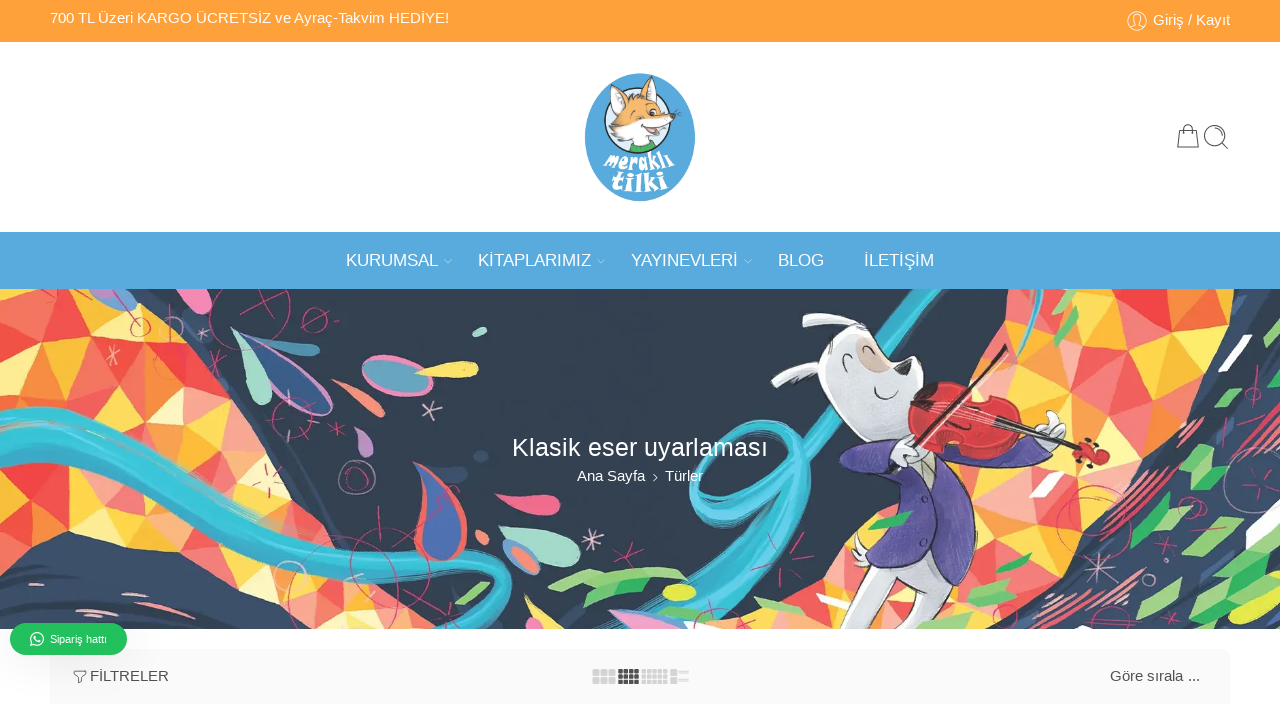

--- FILE ---
content_type: text/html; charset=UTF-8
request_url: https://www.meraklitilki.com/urun-kategori/turler/klasik-eser-uyarlamasi/
body_size: 40229
content:
<!DOCTYPE html><html lang="tr" prefix="og: https://ogp.me/ns# fb: https://ogp.me/ns/fb# website: https://ogp.me/ns/website#"><head><script>(function(w,i,g){w[g]=w[g]||[];if(typeof w[g].push=='function')w[g].push(i)})
(window,'GTM-5JBMZMC','google_tags_first_party');</script><script>(function(w,d,s,l){w[l]=w[l]||[];(function(){w[l].push(arguments);})('set', 'developer_id.dY2E1Nz', true);
		var f=d.getElementsByTagName(s)[0],
		j=d.createElement(s);j.async=true;j.src='/4i8y/';
		f.parentNode.insertBefore(j,f);
		})(window,document,'script','dataLayer');</script><script data-no-optimize="1">var litespeed_docref=sessionStorage.getItem("litespeed_docref");litespeed_docref&&(Object.defineProperty(document,"referrer",{get:function(){return litespeed_docref}}),sessionStorage.removeItem("litespeed_docref"));</script> <meta charset="UTF-8" /><meta http-equiv="X-UA-Compatible" content="IE=Edge" /><meta name="viewport" content="width=device-width, initial-scale=1.0, maximum-scale=1.0, user-scalable=0" /><link rel="profile" href="https://gmpg.org/xfn/11" /><link rel="pingback" href="https://www.meraklitilki.com/xmlrpc.php" /><link rel="shortcut icon" href="https://www.meraklitilki.com/wp-content/uploads/2023/04/WhatsApp-Image-2023-04-10-at-120337.jpeg" /><meta name="wpsso-begin" content="wpsso structured data begin"/><meta name="generator" content="WPSSO Core 21.9.0/S"/><meta property="fb:app_id" content="966242223397117"/><meta property="og:type" content="website"/><meta property="og:url" content="https://www.meraklitilki.com/urun-kategori/turler/klasik-eser-uyarlamasi/"/><meta property="og:locale" content="tr_TR"/><meta property="og:site_name" content="Meraklı Tilki Kitaplığı | Okul &Ouml;ncesi Hikaye Kitapları"/><meta property="og:title" content="T&uuml;rler - Klasik eser uyarlaması"/><meta property="og:description" content="Kategori archive page for Klasik eser uyarlaması."/><meta name="twitter:domain" content="www.meraklitilki.com"/><meta name="twitter:title" content="T&uuml;rler - Klasik eser uyarlaması"/><meta name="twitter:description" content="Kategori archive page for Klasik eser uyarlaması."/><meta name="twitter:card" content="summary"/> <script type="application/ld+json" id="wpsso-schema-graph">{
    "@context": "https://schema.org",
    "@graph": [
        {
            "@id": "/urun-kategori/turler/klasik-eser-uyarlamasi/#sso/item-list/415",
            "@context": "https://schema.org",
            "@type": "ItemList",
            "mainEntityOfPage": "https://www.meraklitilki.com/urun-kategori/turler/klasik-eser-uyarlamasi/",
            "url": "https://www.meraklitilki.com/urun-kategori/turler/klasik-eser-uyarlamasi/",
            "name": "T&uuml;rler - Klasik eser uyarlamas\u0131",
            "description": "Kategori archive page for Klasik eser uyarlamas\u0131.",
            "itemListOrder": "https://schema.org/ItemListOrderAscending",
            "itemListElement": [
                {
                    "@context": "https://schema.org",
                    "@type": "ListItem",
                    "position": 1,
                    "url": "https://www.meraklitilki.com/urun/kucuk-prens-resimli-oyku-kitabi/"
                },
                {
                    "@context": "https://schema.org",
                    "@type": "ListItem",
                    "position": 2,
                    "url": "https://www.meraklitilki.com/urun/mancali-don-kisot-resimli-cocuk-kitabi/"
                }
            ]
        }
    ]
}</script> <meta name="wpsso-end" content="wpsso structured data end"/><meta name="wpsso-cached" content="2026-01-18T02:28:51+00:00 for www.meraklitilki.com"/><meta name="wpsso-added" content="2026-01-22T17:39:50+00:00 in 0.008541 secs (37.79 MB peak)"/><title>Klasik eser uyarlaması &#045; Meraklı Tilki Kitaplığı | Okul Öncesi Hikaye Kitapları</title><meta name="robots" content="follow, index, max-snippet:-1, max-video-preview:-1, max-image-preview:large"/><link rel="canonical" href="https://www.meraklitilki.com/urun-kategori/turler/klasik-eser-uyarlamasi/" /> <script type="application/ld+json" class="rank-math-schema-pro">{"@context":"https://schema.org","@graph":[{"@type":"BreadcrumbList","@id":"https://www.meraklitilki.com/urun-kategori/turler/klasik-eser-uyarlamasi/#breadcrumb","itemListElement":[{"@type":"ListItem","position":"1","item":{"@id":"https://www.meraklitilki.com","name":"Home"}},{"@type":"ListItem","position":"2","item":{"@id":"https://www.meraklitilki.com/urun-kategori/turler/klasik-eser-uyarlamasi/","name":"Klasik eser uyarlamas\u0131"}}]}]}</script> <link rel='dns-prefetch' href='//www.googletagmanager.com' /><link rel='dns-prefetch' href='//fonts.googleapis.com' /><link rel="preload" href="//www.meraklitilki.com/wp-content/themes/elessi-theme/assets/minify-font-icons/font-nasa-icons/nasa-font.woff" as="font" type="font/woff" crossorigin /><link rel="preload" href="//www.meraklitilki.com/wp-content/themes/elessi-theme/assets/minify-font-icons/font-pe-icon-7-stroke/Pe-icon-7-stroke.woff" as="font" type="font/woff" crossorigin /><link rel="preload" href="//www.meraklitilki.com/wp-content/themes/elessi-theme/assets/minify-font-icons/font-awesome-4.7.0/fontawesome-webfont.woff2" as="font" type="font/woff2" crossorigin /><link rel="preload" href="//www.meraklitilki.com/wp-content/themes/elessi-theme/assets/minify-font-icons/font-awesome-4.7.0/fontawesome-webfont.woff" as="font" type="font/woff" crossorigin /><style id='wp-img-auto-sizes-contain-inline-css' type='text/css'>img:is([sizes=auto i],[sizes^="auto," i]){contain-intrinsic-size:3000px 1500px}
/*# sourceURL=wp-img-auto-sizes-contain-inline-css */</style><link data-optimized="2" rel="stylesheet" href="https://www.meraklitilki.com/wp-content/litespeed/css/dc5daf6ee03c7faa9f6d8ae087d5f4dc.css?ver=a8d95" /><style id='global-styles-inline-css' type='text/css'>:root{--wp--preset--aspect-ratio--square: 1;--wp--preset--aspect-ratio--4-3: 4/3;--wp--preset--aspect-ratio--3-4: 3/4;--wp--preset--aspect-ratio--3-2: 3/2;--wp--preset--aspect-ratio--2-3: 2/3;--wp--preset--aspect-ratio--16-9: 16/9;--wp--preset--aspect-ratio--9-16: 9/16;--wp--preset--color--black: #000000;--wp--preset--color--cyan-bluish-gray: #abb8c3;--wp--preset--color--white: #ffffff;--wp--preset--color--pale-pink: #f78da7;--wp--preset--color--vivid-red: #cf2e2e;--wp--preset--color--luminous-vivid-orange: #ff6900;--wp--preset--color--luminous-vivid-amber: #fcb900;--wp--preset--color--light-green-cyan: #7bdcb5;--wp--preset--color--vivid-green-cyan: #00d084;--wp--preset--color--pale-cyan-blue: #8ed1fc;--wp--preset--color--vivid-cyan-blue: #0693e3;--wp--preset--color--vivid-purple: #9b51e0;--wp--preset--gradient--vivid-cyan-blue-to-vivid-purple: linear-gradient(135deg,rgb(6,147,227) 0%,rgb(155,81,224) 100%);--wp--preset--gradient--light-green-cyan-to-vivid-green-cyan: linear-gradient(135deg,rgb(122,220,180) 0%,rgb(0,208,130) 100%);--wp--preset--gradient--luminous-vivid-amber-to-luminous-vivid-orange: linear-gradient(135deg,rgb(252,185,0) 0%,rgb(255,105,0) 100%);--wp--preset--gradient--luminous-vivid-orange-to-vivid-red: linear-gradient(135deg,rgb(255,105,0) 0%,rgb(207,46,46) 100%);--wp--preset--gradient--very-light-gray-to-cyan-bluish-gray: linear-gradient(135deg,rgb(238,238,238) 0%,rgb(169,184,195) 100%);--wp--preset--gradient--cool-to-warm-spectrum: linear-gradient(135deg,rgb(74,234,220) 0%,rgb(151,120,209) 20%,rgb(207,42,186) 40%,rgb(238,44,130) 60%,rgb(251,105,98) 80%,rgb(254,248,76) 100%);--wp--preset--gradient--blush-light-purple: linear-gradient(135deg,rgb(255,206,236) 0%,rgb(152,150,240) 100%);--wp--preset--gradient--blush-bordeaux: linear-gradient(135deg,rgb(254,205,165) 0%,rgb(254,45,45) 50%,rgb(107,0,62) 100%);--wp--preset--gradient--luminous-dusk: linear-gradient(135deg,rgb(255,203,112) 0%,rgb(199,81,192) 50%,rgb(65,88,208) 100%);--wp--preset--gradient--pale-ocean: linear-gradient(135deg,rgb(255,245,203) 0%,rgb(182,227,212) 50%,rgb(51,167,181) 100%);--wp--preset--gradient--electric-grass: linear-gradient(135deg,rgb(202,248,128) 0%,rgb(113,206,126) 100%);--wp--preset--gradient--midnight: linear-gradient(135deg,rgb(2,3,129) 0%,rgb(40,116,252) 100%);--wp--preset--font-size--small: 13px;--wp--preset--font-size--medium: 20px;--wp--preset--font-size--large: 36px;--wp--preset--font-size--x-large: 42px;--wp--preset--spacing--20: 0.44rem;--wp--preset--spacing--30: 0.67rem;--wp--preset--spacing--40: 1rem;--wp--preset--spacing--50: 1.5rem;--wp--preset--spacing--60: 2.25rem;--wp--preset--spacing--70: 3.38rem;--wp--preset--spacing--80: 5.06rem;--wp--preset--shadow--natural: 6px 6px 9px rgba(0, 0, 0, 0.2);--wp--preset--shadow--deep: 12px 12px 50px rgba(0, 0, 0, 0.4);--wp--preset--shadow--sharp: 6px 6px 0px rgba(0, 0, 0, 0.2);--wp--preset--shadow--outlined: 6px 6px 0px -3px rgb(255, 255, 255), 6px 6px rgb(0, 0, 0);--wp--preset--shadow--crisp: 6px 6px 0px rgb(0, 0, 0);}:where(.is-layout-flex){gap: 0.5em;}:where(.is-layout-grid){gap: 0.5em;}body .is-layout-flex{display: flex;}.is-layout-flex{flex-wrap: wrap;align-items: center;}.is-layout-flex > :is(*, div){margin: 0;}body .is-layout-grid{display: grid;}.is-layout-grid > :is(*, div){margin: 0;}:where(.wp-block-columns.is-layout-flex){gap: 2em;}:where(.wp-block-columns.is-layout-grid){gap: 2em;}:where(.wp-block-post-template.is-layout-flex){gap: 1.25em;}:where(.wp-block-post-template.is-layout-grid){gap: 1.25em;}.has-black-color{color: var(--wp--preset--color--black) !important;}.has-cyan-bluish-gray-color{color: var(--wp--preset--color--cyan-bluish-gray) !important;}.has-white-color{color: var(--wp--preset--color--white) !important;}.has-pale-pink-color{color: var(--wp--preset--color--pale-pink) !important;}.has-vivid-red-color{color: var(--wp--preset--color--vivid-red) !important;}.has-luminous-vivid-orange-color{color: var(--wp--preset--color--luminous-vivid-orange) !important;}.has-luminous-vivid-amber-color{color: var(--wp--preset--color--luminous-vivid-amber) !important;}.has-light-green-cyan-color{color: var(--wp--preset--color--light-green-cyan) !important;}.has-vivid-green-cyan-color{color: var(--wp--preset--color--vivid-green-cyan) !important;}.has-pale-cyan-blue-color{color: var(--wp--preset--color--pale-cyan-blue) !important;}.has-vivid-cyan-blue-color{color: var(--wp--preset--color--vivid-cyan-blue) !important;}.has-vivid-purple-color{color: var(--wp--preset--color--vivid-purple) !important;}.has-black-background-color{background-color: var(--wp--preset--color--black) !important;}.has-cyan-bluish-gray-background-color{background-color: var(--wp--preset--color--cyan-bluish-gray) !important;}.has-white-background-color{background-color: var(--wp--preset--color--white) !important;}.has-pale-pink-background-color{background-color: var(--wp--preset--color--pale-pink) !important;}.has-vivid-red-background-color{background-color: var(--wp--preset--color--vivid-red) !important;}.has-luminous-vivid-orange-background-color{background-color: var(--wp--preset--color--luminous-vivid-orange) !important;}.has-luminous-vivid-amber-background-color{background-color: var(--wp--preset--color--luminous-vivid-amber) !important;}.has-light-green-cyan-background-color{background-color: var(--wp--preset--color--light-green-cyan) !important;}.has-vivid-green-cyan-background-color{background-color: var(--wp--preset--color--vivid-green-cyan) !important;}.has-pale-cyan-blue-background-color{background-color: var(--wp--preset--color--pale-cyan-blue) !important;}.has-vivid-cyan-blue-background-color{background-color: var(--wp--preset--color--vivid-cyan-blue) !important;}.has-vivid-purple-background-color{background-color: var(--wp--preset--color--vivid-purple) !important;}.has-black-border-color{border-color: var(--wp--preset--color--black) !important;}.has-cyan-bluish-gray-border-color{border-color: var(--wp--preset--color--cyan-bluish-gray) !important;}.has-white-border-color{border-color: var(--wp--preset--color--white) !important;}.has-pale-pink-border-color{border-color: var(--wp--preset--color--pale-pink) !important;}.has-vivid-red-border-color{border-color: var(--wp--preset--color--vivid-red) !important;}.has-luminous-vivid-orange-border-color{border-color: var(--wp--preset--color--luminous-vivid-orange) !important;}.has-luminous-vivid-amber-border-color{border-color: var(--wp--preset--color--luminous-vivid-amber) !important;}.has-light-green-cyan-border-color{border-color: var(--wp--preset--color--light-green-cyan) !important;}.has-vivid-green-cyan-border-color{border-color: var(--wp--preset--color--vivid-green-cyan) !important;}.has-pale-cyan-blue-border-color{border-color: var(--wp--preset--color--pale-cyan-blue) !important;}.has-vivid-cyan-blue-border-color{border-color: var(--wp--preset--color--vivid-cyan-blue) !important;}.has-vivid-purple-border-color{border-color: var(--wp--preset--color--vivid-purple) !important;}.has-vivid-cyan-blue-to-vivid-purple-gradient-background{background: var(--wp--preset--gradient--vivid-cyan-blue-to-vivid-purple) !important;}.has-light-green-cyan-to-vivid-green-cyan-gradient-background{background: var(--wp--preset--gradient--light-green-cyan-to-vivid-green-cyan) !important;}.has-luminous-vivid-amber-to-luminous-vivid-orange-gradient-background{background: var(--wp--preset--gradient--luminous-vivid-amber-to-luminous-vivid-orange) !important;}.has-luminous-vivid-orange-to-vivid-red-gradient-background{background: var(--wp--preset--gradient--luminous-vivid-orange-to-vivid-red) !important;}.has-very-light-gray-to-cyan-bluish-gray-gradient-background{background: var(--wp--preset--gradient--very-light-gray-to-cyan-bluish-gray) !important;}.has-cool-to-warm-spectrum-gradient-background{background: var(--wp--preset--gradient--cool-to-warm-spectrum) !important;}.has-blush-light-purple-gradient-background{background: var(--wp--preset--gradient--blush-light-purple) !important;}.has-blush-bordeaux-gradient-background{background: var(--wp--preset--gradient--blush-bordeaux) !important;}.has-luminous-dusk-gradient-background{background: var(--wp--preset--gradient--luminous-dusk) !important;}.has-pale-ocean-gradient-background{background: var(--wp--preset--gradient--pale-ocean) !important;}.has-electric-grass-gradient-background{background: var(--wp--preset--gradient--electric-grass) !important;}.has-midnight-gradient-background{background: var(--wp--preset--gradient--midnight) !important;}.has-small-font-size{font-size: var(--wp--preset--font-size--small) !important;}.has-medium-font-size{font-size: var(--wp--preset--font-size--medium) !important;}.has-large-font-size{font-size: var(--wp--preset--font-size--large) !important;}.has-x-large-font-size{font-size: var(--wp--preset--font-size--x-large) !important;}
/*# sourceURL=global-styles-inline-css */</style><style id='classic-theme-styles-inline-css' type='text/css'>/*! This file is auto-generated */
.wp-block-button__link{color:#fff;background-color:#32373c;border-radius:9999px;box-shadow:none;text-decoration:none;padding:calc(.667em + 2px) calc(1.333em + 2px);font-size:1.125em}.wp-block-file__button{background:#32373c;color:#fff;text-decoration:none}
/*# sourceURL=/wp-includes/css/classic-themes.min.css */</style><style id='woocommerce-inline-inline-css' type='text/css'>.woocommerce form .form-row .required { visibility: visible; }
/*# sourceURL=woocommerce-inline-inline-css */</style><style id='wws-public-style-inline-css' type='text/css'>.wws--bg-color {
			background-color: #22c15e;
		}.wws--text-color {
				color: #ffffff;
		}.wws-popup__open-btn {
				padding: 8px 20px;
				border-radius: 20px;
				display: inline-block;
				margin-top: 15px;
				cursor: pointer;
			}.wws-popup-container--position {
					left: 10px;
					bottom: 65px;
				}
				.wws-popup__open-btn { float: left; }
				.wws-gradient--position {
				  bottom: 0;
				  left: 0;
				  background: radial-gradient(ellipse at bottom left, rgba(29, 39, 54, 0.2) 0, rgba(29, 39, 54, 0) 72%);
				}
/*# sourceURL=wws-public-style-inline-css */</style> <script type="text/template" id="tmpl-variation-template"><div class="woocommerce-variation-description">{{{ data.variation.variation_description }}}</div>
	<div class="woocommerce-variation-price">{{{ data.variation.price_html }}}</div>
	<div class="woocommerce-variation-availability">{{{ data.variation.availability_html }}}</div></script> <script type="text/template" id="tmpl-unavailable-variation-template"><p role="alert">Maalesef, bu ürün mevcut değil. Lütfen farklı bir kombinasyon seçin.</p></script> <script type="litespeed/javascript" data-src="https://www.meraklitilki.com/wp-includes/js/jquery/jquery.min.js" id="jquery-core-js"></script> <script id="jquery-js-after" type="litespeed/javascript">!function($){"use strict";$(document).ready(function(){$(this).scrollTop()>100&&$(".hfe-scroll-to-top-wrap").removeClass("hfe-scroll-to-top-hide"),$(window).scroll(function(){$(this).scrollTop()<100?$(".hfe-scroll-to-top-wrap").fadeOut(300):$(".hfe-scroll-to-top-wrap").fadeIn(300)}),$(".hfe-scroll-to-top-wrap").on("click",function(){$("html, body").animate({scrollTop:0},300);return!1})})}(jQuery);!function($){'use strict';$(document).ready(function(){var bar=$('.hfe-reading-progress-bar');if(!bar.length)return;$(window).on('scroll',function(){var s=$(window).scrollTop(),d=$(document).height()-$(window).height(),p=d?s/d*100:0;bar.css('width',p+'%')})})}(jQuery)</script> <script id="sbi_scripts-js-extra" type="litespeed/javascript">var sb_instagram_js_options={"font_method":"svg","resized_url":"https://www.meraklitilki.com/wp-content/uploads/sb-instagram-feed-images/","placeholder":"https://www.meraklitilki.com/wp-content/plugins/instagram-feed/img/placeholder.png","ajax_url":"https://www.meraklitilki.com/wp-admin/admin-ajax.php"}</script> <script id="wc-add-to-cart-js-extra" type="litespeed/javascript">var wc_add_to_cart_params={"ajax_url":"/wp-admin/admin-ajax.php","wc_ajax_url":"/?wc-ajax=%%endpoint%%","i18n_view_cart":"Sepetim","cart_url":"https://www.meraklitilki.com/sepetim/","is_cart":"","cart_redirect_after_add":"no"}</script> <script id="woocommerce-js-extra" type="litespeed/javascript">var woocommerce_params={"ajax_url":"/wp-admin/admin-ajax.php","wc_ajax_url":"/?wc-ajax=%%endpoint%%","i18n_password_show":"\u015eifreyi g\u00f6ster","i18n_password_hide":"\u015eifreyi gizle"}</script> 
 <script type="litespeed/javascript" data-src="https://www.googletagmanager.com/gtag/js?id=GT-5TQWPMK" id="google_gtagjs-js"></script> <script id="google_gtagjs-js-after" type="litespeed/javascript">window.dataLayer=window.dataLayer||[];function gtag(){dataLayer.push(arguments)}
gtag("set","linker",{"domains":["www.meraklitilki.com"]});gtag("js",new Date());gtag("set","developer_id.dZTNiMT",!0);gtag("config","GT-5TQWPMK")</script> <script id="wc-cart-fragments-js-extra" type="litespeed/javascript">var wc_cart_fragments_params={"ajax_url":"/wp-admin/admin-ajax.php","wc_ajax_url":"/?wc-ajax=%%endpoint%%","cart_hash_key":"wc_cart_hash_e5236cb14cdd76b725e1986ed685b708","fragment_name":"wc_fragments_e5236cb14cdd76b725e1986ed685b708","request_timeout":"5000"}</script> <script id="wp-util-js-extra" type="litespeed/javascript">var _wpUtilSettings={"ajax":{"url":"/wp-admin/admin-ajax.php"}}</script> <script id="wc-add-to-cart-variation-js-extra" type="litespeed/javascript">var wc_add_to_cart_variation_params={"wc_ajax_url":"/?wc-ajax=%%endpoint%%","i18n_no_matching_variations_text":"Maalesef, se\u00e7iminizle e\u015fle\u015fen \u00fcr\u00fcn bulunmuyor. L\u00fctfen farkl\u0131 bir kombinasyon se\u00e7in.","i18n_make_a_selection_text":"L\u00fctfen sepetinize bu \u00fcr\u00fcn\u00fc eklemeden \u00f6nce baz\u0131 \u00fcr\u00fcn se\u00e7eneklerini belirleyin.","i18n_unavailable_text":"Maalesef, bu \u00fcr\u00fcn mevcut de\u011fil. L\u00fctfen farkl\u0131 bir kombinasyon se\u00e7in.","i18n_reset_alert_text":"Se\u00e7iminiz s\u0131f\u0131rland\u0131. L\u00fctfen sepetinize bu \u00fcr\u00fcn\u00fc eklemeden \u00f6nce baz\u0131 \u00fcr\u00fcn se\u00e7eneklerini belirleyin."}</script> <meta name="generator" content="Site Kit by Google 1.170.0" /> <script type="litespeed/javascript">var ajaxurl="https:\/\/www.meraklitilki.com\/wp-admin\/admin-ajax.php"</script> <meta name="google-site-verification" content="ghHJnD7Pz-llzH0opuT4e1B5n7L5DrXSJdD2JpdxEtE" />
<noscript><style>.woocommerce-product-gallery{ opacity: 1 !important; }</style></noscript><meta name="generator" content="Elementor 3.33.2; features: e_font_icon_svg, additional_custom_breakpoints; settings: css_print_method-external, google_font-enabled, font_display-swap"><style>.e-con.e-parent:nth-of-type(n+4):not(.e-lazyloaded):not(.e-no-lazyload),
				.e-con.e-parent:nth-of-type(n+4):not(.e-lazyloaded):not(.e-no-lazyload) * {
					background-image: none !important;
				}
				@media screen and (max-height: 1024px) {
					.e-con.e-parent:nth-of-type(n+3):not(.e-lazyloaded):not(.e-no-lazyload),
					.e-con.e-parent:nth-of-type(n+3):not(.e-lazyloaded):not(.e-no-lazyload) * {
						background-image: none !important;
					}
				}
				@media screen and (max-height: 640px) {
					.e-con.e-parent:nth-of-type(n+2):not(.e-lazyloaded):not(.e-no-lazyload),
					.e-con.e-parent:nth-of-type(n+2):not(.e-lazyloaded):not(.e-no-lazyload) * {
						background-image: none !important;
					}
				}</style> <script type="litespeed/javascript">(function(w,d,s,l,i){w[l]=w[l]||[];w[l].push({'gtm.start':new Date().getTime(),event:'gtm.js'});var f=d.getElementsByTagName(s)[0],j=d.createElement(s),dl=l!='dataLayer'?'&l='+l:'';j.async=!0;j.src='https://www.googletagmanager.com/gtm.js?id='+i+dl;f.parentNode.insertBefore(j,f)})(window,document,'script','dataLayer','GTM-5JBMZMC')</script> <link rel="preconnect" href="https://fonts.googleapis.com"><link rel="preconnect" href="https://fonts.gstatic.com/" crossorigin><meta name="generator" content="Powered by Slider Revolution 6.7.38 - responsive, Mobile-Friendly Slider Plugin for WordPress with comfortable drag and drop interface." /><link rel="icon" href="https://www.meraklitilki.com/wp-content/uploads/2023/04/WhatsApp-Image-2023-04-10-at-120337-100x100.jpeg" sizes="32x32" /><link rel="icon" href="https://www.meraklitilki.com/wp-content/uploads/2023/04/WhatsApp-Image-2023-04-10-at-120337-300x300.jpeg" sizes="192x192" /><link rel="apple-touch-icon" href="https://www.meraklitilki.com/wp-content/uploads/2023/04/WhatsApp-Image-2023-04-10-at-120337-300x300.jpeg" /><meta name="msapplication-TileImage" content="https://www.meraklitilki.com/wp-content/uploads/2023/04/WhatsApp-Image-2023-04-10-at-120337-300x300.jpeg" /> <script type="litespeed/javascript">window._tpt??={};window.SR7??={};_tpt.R??={};_tpt.R.fonts??={};_tpt.R.fonts.customFonts??={};SR7.devMode=!1;SR7.F??={};SR7.G??={};SR7.LIB??={};SR7.E??={};SR7.E.gAddons??={};SR7.E.php??={};SR7.E.nonce='c1b8093d9f';SR7.E.ajaxurl='https://www.meraklitilki.com/wp-admin/admin-ajax.php';SR7.E.resturl='https://www.meraklitilki.com/wp-json/';SR7.E.slug_path='revslider/revslider.php';SR7.E.slug='revslider';SR7.E.plugin_url='https://www.meraklitilki.com/wp-content/plugins/revslider/';SR7.E.wp_plugin_url='https://www.meraklitilki.com/wp-content/plugins/';SR7.E.revision='6.7.38';SR7.E.fontBaseUrl='';SR7.G.breakPoints=[1240,1024,778,480];SR7.G.fSUVW=!1;SR7.E.modules=['module','page','slide','layer','draw','animate','srtools','canvas','defaults','carousel','navigation','media','modifiers','migration'];SR7.E.libs=['WEBGL'];SR7.E.css=['csslp','cssbtns','cssfilters','cssnav','cssmedia'];SR7.E.resources={};SR7.E.ytnc=!1;SR7.JSON??={};
/*! Slider Revolution 7.0 - Page Processor */
!function(){"use strict";window.SR7??={},window._tpt??={},SR7.version="Slider Revolution 6.7.16",_tpt.getMobileZoom=()=>_tpt.is_mobile?document.documentElement.clientWidth/window.innerWidth:1,_tpt.getWinDim=function(t){_tpt.screenHeightWithUrlBar??=window.innerHeight;let e=SR7.F?.modal?.visible&&SR7.M[SR7.F.module.getIdByAlias(SR7.F.modal.requested)];_tpt.scrollBar=window.innerWidth!==document.documentElement.clientWidth||e&&window.innerWidth!==e.c.module.clientWidth,_tpt.winW=_tpt.getMobileZoom()*window.innerWidth-(_tpt.scrollBar||"prepare"==t?_tpt.scrollBarW??_tpt.mesureScrollBar():0),_tpt.winH=_tpt.getMobileZoom()*window.innerHeight,_tpt.winWAll=document.documentElement.clientWidth},_tpt.getResponsiveLevel=function(t,e){return SR7.G.fSUVW?_tpt.closestGE(t,window.innerWidth):_tpt.closestGE(t,_tpt.winWAll)},_tpt.mesureScrollBar=function(){let t=document.createElement("div");return t.className="RSscrollbar-measure",t.style.width="100px",t.style.height="100px",t.style.overflow="scroll",t.style.position="absolute",t.style.top="-9999px",document.body.appendChild(t),_tpt.scrollBarW=t.offsetWidth-t.clientWidth,document.body.removeChild(t),_tpt.scrollBarW},_tpt.loadCSS=async function(t,e,s){return s?_tpt.R.fonts.required[e].status=1:(_tpt.R[e]??={},_tpt.R[e].status=1),new Promise(((i,n)=>{if(_tpt.isStylesheetLoaded(t))s?_tpt.R.fonts.required[e].status=2:_tpt.R[e].status=2,i();else{const o=document.createElement("link");o.rel="stylesheet";let l="text",r="css";o.type=l+"/"+r,o.href=t,o.onload=()=>{s?_tpt.R.fonts.required[e].status=2:_tpt.R[e].status=2,i()},o.onerror=()=>{s?_tpt.R.fonts.required[e].status=3:_tpt.R[e].status=3,n(new Error(`Failed to load CSS: ${t}`))},document.head.appendChild(o)}}))},_tpt.addContainer=function(t){const{tag:e="div",id:s,class:i,datas:n,textContent:o,iHTML:l}=t,r=document.createElement(e);if(s&&""!==s&&(r.id=s),i&&""!==i&&(r.className=i),n)for(const[t,e]of Object.entries(n))"style"==t?r.style.cssText=e:r.setAttribute(`data-${t}`,e);return o&&(r.textContent=o),l&&(r.innerHTML=l),r},_tpt.collector=function(){return{fragment:new DocumentFragment,add(t){var e=_tpt.addContainer(t);return this.fragment.appendChild(e),e},append(t){t.appendChild(this.fragment)}}},_tpt.isStylesheetLoaded=function(t){let e=t.split("?")[0];return Array.from(document.querySelectorAll('link[rel="stylesheet"], link[rel="preload"]')).some((t=>t.href.split("?")[0]===e))},_tpt.preloader={requests:new Map,preloaderTemplates:new Map,show:function(t,e){if(!e||!t)return;const{type:s,color:i}=e;if(s<0||"off"==s)return;const n=`preloader_${s}`;let o=this.preloaderTemplates.get(n);o||(o=this.build(s,i),this.preloaderTemplates.set(n,o)),this.requests.has(t)||this.requests.set(t,{count:0});const l=this.requests.get(t);clearTimeout(l.timer),l.count++,1===l.count&&(l.timer=setTimeout((()=>{l.preloaderClone=o.cloneNode(!0),l.anim&&l.anim.kill(),void 0!==_tpt.gsap?l.anim=_tpt.gsap.fromTo(l.preloaderClone,1,{opacity:0},{opacity:1}):l.preloaderClone.classList.add("sr7-fade-in"),t.appendChild(l.preloaderClone)}),150))},hide:function(t){if(!this.requests.has(t))return;const e=this.requests.get(t);e.count--,e.count<0&&(e.count=0),e.anim&&e.anim.kill(),0===e.count&&(clearTimeout(e.timer),e.preloaderClone&&(e.preloaderClone.classList.remove("sr7-fade-in"),e.anim=_tpt.gsap.to(e.preloaderClone,.3,{opacity:0,onComplete:function(){e.preloaderClone.remove()}})))},state:function(t){if(!this.requests.has(t))return!1;return this.requests.get(t).count>0},build:(t,e="#ffffff",s="")=>{if(t<0||"off"===t)return null;const i=parseInt(t);if(t="prlt"+i,isNaN(i))return null;if(_tpt.loadCSS(SR7.E.plugin_url+"public/css/preloaders/t"+i+".css","preloader_"+t),isNaN(i)||i<6){const n=`background-color:${e}`,o=1===i||2==i?n:"",l=3===i||4==i?n:"",r=_tpt.collector();["dot1","dot2","bounce1","bounce2","bounce3"].forEach((t=>r.add({tag:"div",class:t,datas:{style:l}})));const d=_tpt.addContainer({tag:"sr7-prl",class:`${t} ${s}`,datas:{style:o}});return r.append(d),d}{let n={};if(7===i){let t;e.startsWith("#")?(t=e.replace("#",""),t=`rgba(${parseInt(t.substring(0,2),16)}, ${parseInt(t.substring(2,4),16)}, ${parseInt(t.substring(4,6),16)}, `):e.startsWith("rgb")&&(t=e.slice(e.indexOf("(")+1,e.lastIndexOf(")")).split(",").map((t=>t.trim())),t=`rgba(${t[0]}, ${t[1]}, ${t[2]}, `),t&&(n.style=`border-top-color: ${t}0.65); border-bottom-color: ${t}0.15); border-left-color: ${t}0.65); border-right-color: ${t}0.15)`)}else 12===i&&(n.style=`background:${e}`);const o=[10,0,4,2,5,9,0,4,4,2][i-6],l=_tpt.collector(),r=l.add({tag:"div",class:"sr7-prl-inner",datas:n});Array.from({length:o}).forEach((()=>r.appendChild(l.add({tag:"span",datas:{style:`background:${e}`}}))));const d=_tpt.addContainer({tag:"sr7-prl",class:`${t} ${s}`});return l.append(d),d}}},SR7.preLoader={show:(t,e)=>{"off"!==(SR7.M[t]?.settings?.pLoader?.type??"off")&&_tpt.preloader.show(e||SR7.M[t].c.module,SR7.M[t]?.settings?.pLoader??{color:"#fff",type:10})},hide:(t,e)=>{"off"!==(SR7.M[t]?.settings?.pLoader?.type??"off")&&_tpt.preloader.hide(e||SR7.M[t].c.module)},state:(t,e)=>_tpt.preloader.state(e||SR7.M[t].c.module)},_tpt.prepareModuleHeight=function(t){window.SR7.M??={},window.SR7.M[t.id]??={},"ignore"==t.googleFont&&(SR7.E.ignoreGoogleFont=!0);let e=window.SR7.M[t.id];if(null==_tpt.scrollBarW&&_tpt.mesureScrollBar(),e.c??={},e.states??={},e.settings??={},e.settings.size??={},t.fixed&&(e.settings.fixed=!0),e.c.module=document.querySelector("sr7-module#"+t.id),e.c.adjuster=e.c.module.getElementsByTagName("sr7-adjuster")[0],e.c.content=e.c.module.getElementsByTagName("sr7-content")[0],"carousel"==t.type&&(e.c.carousel=e.c.content.getElementsByTagName("sr7-carousel")[0]),null==e.c.module||null==e.c.module)return;t.plType&&t.plColor&&(e.settings.pLoader={type:t.plType,color:t.plColor}),void 0===t.plType||"off"===t.plType||SR7.preLoader.state(t.id)&&SR7.preLoader.state(t.id,e.c.module)||SR7.preLoader.show(t.id,e.c.module),_tpt.winW||_tpt.getWinDim("prepare"),_tpt.getWinDim();let s=""+e.c.module.dataset?.modal;"modal"==s||"true"==s||"undefined"!==s&&"false"!==s||(e.settings.size.fullWidth=t.size.fullWidth,e.LEV??=_tpt.getResponsiveLevel(window.SR7.G.breakPoints,t.id),t.vpt=_tpt.fillArray(t.vpt,5),e.settings.vPort=t.vpt[e.LEV],void 0!==t.el&&"720"==t.el[4]&&t.gh[4]!==t.el[4]&&"960"==t.el[3]&&t.gh[3]!==t.el[3]&&"768"==t.el[2]&&t.gh[2]!==t.el[2]&&delete t.el,e.settings.size.height=null==t.el||null==t.el[e.LEV]||0==t.el[e.LEV]||"auto"==t.el[e.LEV]?_tpt.fillArray(t.gh,5,-1):_tpt.fillArray(t.el,5,-1),e.settings.size.width=_tpt.fillArray(t.gw,5,-1),e.settings.size.minHeight=_tpt.fillArray(t.mh??[0],5,-1),e.cacheSize={fullWidth:e.settings.size?.fullWidth,fullHeight:e.settings.size?.fullHeight},void 0!==t.off&&(t.off?.t&&(e.settings.size.m??={})&&(e.settings.size.m.t=t.off.t),t.off?.b&&(e.settings.size.m??={})&&(e.settings.size.m.b=t.off.b),t.off?.l&&(e.settings.size.p??={})&&(e.settings.size.p.l=t.off.l),t.off?.r&&(e.settings.size.p??={})&&(e.settings.size.p.r=t.off.r),e.offsetPrepared=!0),_tpt.updatePMHeight(t.id,t,!0))},_tpt.updatePMHeight=(t,e,s)=>{let i=SR7.M[t];var n=i.settings.size.fullWidth?_tpt.winW:i.c.module.parentNode.offsetWidth;n=0===n||isNaN(n)?_tpt.winW:n;let o=i.settings.size.width[i.LEV]||i.settings.size.width[i.LEV++]||i.settings.size.width[i.LEV--]||n,l=i.settings.size.height[i.LEV]||i.settings.size.height[i.LEV++]||i.settings.size.height[i.LEV--]||0,r=i.settings.size.minHeight[i.LEV]||i.settings.size.minHeight[i.LEV++]||i.settings.size.minHeight[i.LEV--]||0;if(l="auto"==l?0:l,l=parseInt(l),"carousel"!==e.type&&(n-=parseInt(e.onw??0)||0),i.MP=!i.settings.size.fullWidth&&n<o||_tpt.winW<o?Math.min(1,n/o):1,e.size.fullScreen||e.size.fullHeight){let t=parseInt(e.fho)||0,s=(""+e.fho).indexOf("%")>-1;e.newh=_tpt.winH-(s?_tpt.winH*t/100:t)}else e.newh=i.MP*Math.max(l,r);if(e.newh+=(parseInt(e.onh??0)||0)+(parseInt(e.carousel?.pt)||0)+(parseInt(e.carousel?.pb)||0),void 0!==e.slideduration&&(e.newh=Math.max(e.newh,parseInt(e.slideduration)/3)),e.shdw&&_tpt.buildShadow(e.id,e),i.c.adjuster.style.height=e.newh+"px",i.c.module.style.height=e.newh+"px",i.c.content.style.height=e.newh+"px",i.states.heightPrepared=!0,i.dims??={},i.dims.moduleRect=i.c.module.getBoundingClientRect(),i.c.content.style.left="-"+i.dims.moduleRect.left+"px",!i.settings.size.fullWidth)return s&&requestAnimationFrame((()=>{n!==i.c.module.parentNode.offsetWidth&&_tpt.updatePMHeight(e.id,e)})),void _tpt.bgStyle(e.id,e,window.innerWidth==_tpt.winW,!0);_tpt.bgStyle(e.id,e,window.innerWidth==_tpt.winW,!0),requestAnimationFrame((function(){s&&requestAnimationFrame((()=>{n!==i.c.module.parentNode.offsetWidth&&_tpt.updatePMHeight(e.id,e)}))})),i.earlyResizerFunction||(i.earlyResizerFunction=function(){requestAnimationFrame((function(){_tpt.getWinDim(),_tpt.moduleDefaults(e.id,e),_tpt.updateSlideBg(t,!0)}))},window.addEventListener("resize",i.earlyResizerFunction))},_tpt.buildShadow=function(t,e){let s=SR7.M[t];null==s.c.shadow&&(s.c.shadow=document.createElement("sr7-module-shadow"),s.c.shadow.classList.add("sr7-shdw-"+e.shdw),s.c.content.appendChild(s.c.shadow))},_tpt.bgStyle=async(t,e,s,i,n)=>{const o=SR7.M[t];if((e=e??o.settings).fixed&&!o.c.module.classList.contains("sr7-top-fixed")&&(o.c.module.classList.add("sr7-top-fixed"),o.c.module.style.position="fixed",o.c.module.style.width="100%",o.c.module.style.top="0px",o.c.module.style.left="0px",o.c.module.style.pointerEvents="none",o.c.module.style.zIndex=5e3,o.c.content.style.pointerEvents="none"),null==o.c.bgcanvas){let t=document.createElement("sr7-module-bg"),l=!1;if("string"==typeof e?.bg?.color&&e?.bg?.color.includes("{"))if(_tpt.gradient&&_tpt.gsap)e.bg.color=_tpt.gradient.convert(e.bg.color);else try{let t=JSON.parse(e.bg.color);(t?.orig||t?.string)&&(e.bg.color=JSON.parse(e.bg.color))}catch(t){return}let r="string"==typeof e?.bg?.color?e?.bg?.color||"transparent":e?.bg?.color?.string??e?.bg?.color?.orig??e?.bg?.color?.color??"transparent";if(t.style["background"+(String(r).includes("grad")?"":"Color")]=r,("transparent"!==r||n)&&(l=!0),o.offsetPrepared&&(t.style.visibility="hidden"),e?.bg?.image?.src&&(t.style.backgroundImage=`url(${e?.bg?.image.src})`,t.style.backgroundSize=""==(e.bg.image?.size??"")?"cover":e.bg.image.size,t.style.backgroundPosition=e.bg.image.position,t.style.backgroundRepeat=""==e.bg.image.repeat||null==e.bg.image.repeat?"no-repeat":e.bg.image.repeat,l=!0),!l)return;o.c.bgcanvas=t,e.size.fullWidth?t.style.width=_tpt.winW-(s&&_tpt.winH<document.body.offsetHeight?_tpt.scrollBarW:0)+"px":i&&(t.style.width=o.c.module.offsetWidth+"px"),e.sbt?.use?o.c.content.appendChild(o.c.bgcanvas):o.c.module.appendChild(o.c.bgcanvas)}o.c.bgcanvas.style.height=void 0!==e.newh?e.newh+"px":("carousel"==e.type?o.dims.module.h:o.dims.content.h)+"px",o.c.bgcanvas.style.left=!s&&e.sbt?.use||o.c.bgcanvas.closest("SR7-CONTENT")?"0px":"-"+(o?.dims?.moduleRect?.left??0)+"px"},_tpt.updateSlideBg=function(t,e){const s=SR7.M[t];let i=s.settings;s?.c?.bgcanvas&&(i.size.fullWidth?s.c.bgcanvas.style.width=_tpt.winW-(e&&_tpt.winH<document.body.offsetHeight?_tpt.scrollBarW:0)+"px":preparing&&(s.c.bgcanvas.style.width=s.c.module.offsetWidth+"px"))},_tpt.moduleDefaults=(t,e)=>{let s=SR7.M[t];null!=s&&null!=s.c&&null!=s.c.module&&(s.dims??={},s.dims.moduleRect=s.c.module.getBoundingClientRect(),s.c.content.style.left="-"+s.dims.moduleRect.left+"px",s.c.content.style.width=_tpt.winW-_tpt.scrollBarW+"px","carousel"==e.type&&(s.c.module.style.overflow="visible"),_tpt.bgStyle(t,e,window.innerWidth==_tpt.winW))},_tpt.getOffset=t=>{var e=t.getBoundingClientRect(),s=window.pageXOffset||document.documentElement.scrollLeft,i=window.pageYOffset||document.documentElement.scrollTop;return{top:e.top+i,left:e.left+s}},_tpt.fillArray=function(t,e){let s,i;t=Array.isArray(t)?t:[t];let n=Array(e),o=t.length;for(i=0;i<t.length;i++)n[i+(e-o)]=t[i],null==s&&"#"!==t[i]&&(s=t[i]);for(let t=0;t<e;t++)void 0!==n[t]&&"#"!=n[t]||(n[t]=s),s=n[t];return n},_tpt.closestGE=function(t,e){let s=Number.MAX_VALUE,i=-1;for(let n=0;n<t.length;n++)t[n]-1>=e&&t[n]-1-e<s&&(s=t[n]-1-e,i=n);return++i}}()</script> </head><body class="archive tax-product_cat term-klasik-eser-uyarlamasi term-415 wp-custom-logo wp-theme-meraklı-tilki-kitaplığı-theme wp-child-theme-meraklı-tilki-kitaplığı-theme-child theme-meraklı-tilki-kitaplığı-theme nasa-core-actived nasa-woo-actived woocommerce woocommerce-page woocommerce-no-js ehf-template-meraklı-tilki-kitaplığı-theme ehf-stylesheet-meraklı-tilki-kitaplığı-theme-child antialiased group-blog nasa-quickview-on nasa-focus-main-image nasa-crazy-load crazy-loading elementor-default elementor-kit-12 wpsso-term-415-tax-product_cat">
<noscript>
<iframe data-lazyloaded="1" src="about:blank" data-litespeed-src="https://www.googletagmanager.com/ns.html?id=GTM-5JBMZMC" height="0" width="0" style="display:none;visibility:hidden"></iframe>
</noscript><div id="wrapper"><header id="header-content" class="site-header nasa-header-sticky-wrap"><div class="header-wrapper header-type-2 nasa-header-sticky"><div class="nasa-topbar-wrap"><div id="top-bar" class="top-bar"><div class="row"><div class="large-12 columns"><div class="left-text left rtl-right"><div  class="section-element"><div class="row"><div class="large-12 nasa-col columns"><div  class="wpb_text_column wpb_content_element"><div style="line-height: 0.5">&nbsp;</div><h6 style="line-height: 1.2">700 TL Üzeri <strong>KARGO ÜCRETSİZ</strong> ve Ayraç-Takvim <strong>HEDİYE!</strong></h6><div style="line-height: 0.5">&nbsp;</div></div></div></div></div></div><div class="right-text nasa-hide-for-mobile right rtl-left"><div class="topbar-menu-container"><ul class="nasa-menus-account"><li class="menu-item"><a class="nasa-login-register-ajax inline-block" data-enable="1" href="https://www.meraklitilki.com/hesabim/" title="Giriş / Kayıt"><svg width="24" height="24" viewBox="0 0 32 32" fill="currentColor"><path d="M16 3.205c-7.067 0-12.795 5.728-12.795 12.795s5.728 12.795 12.795 12.795 12.795-5.728 12.795-12.795c0-7.067-5.728-12.795-12.795-12.795zM16 4.271c6.467 0 11.729 5.261 11.729 11.729 0 2.845-1.019 5.457-2.711 7.49-1.169-0.488-3.93-1.446-5.638-1.951-0.146-0.046-0.169-0.053-0.169-0.66 0-0.501 0.206-1.005 0.407-1.432 0.218-0.464 0.476-1.244 0.569-1.944 0.259-0.301 0.612-0.895 0.839-2.026 0.199-0.997 0.106-1.36-0.026-1.7-0.014-0.036-0.028-0.071-0.039-0.107-0.050-0.234 0.019-1.448 0.189-2.391 0.118-0.647-0.030-2.022-0.921-3.159-0.562-0.719-1.638-1.601-3.603-1.724l-1.078 0.001c-1.932 0.122-3.008 1.004-3.57 1.723-0.89 1.137-1.038 2.513-0.92 3.159 0.172 0.943 0.239 2.157 0.191 2.387-0.010 0.040-0.025 0.075-0.040 0.111-0.131 0.341-0.225 0.703-0.025 1.7 0.226 1.131 0.579 1.725 0.839 2.026 0.092 0.7 0.35 1.48 0.569 1.944 0.159 0.339 0.234 0.801 0.234 1.454 0 0.607-0.023 0.614-0.159 0.657-1.767 0.522-4.579 1.538-5.628 1.997-1.725-2.042-2.768-4.679-2.768-7.555 0-6.467 5.261-11.729 11.729-11.729zM7.811 24.386c1.201-0.49 3.594-1.344 5.167-1.808 0.914-0.288 0.914-1.058 0.914-1.677 0-0.513-0.035-1.269-0.335-1.908-0.206-0.438-0.442-1.189-0.494-1.776-0.011-0.137-0.076-0.265-0.18-0.355-0.151-0.132-0.458-0.616-0.654-1.593-0.155-0.773-0.089-0.942-0.026-1.106 0.027-0.070 0.053-0.139 0.074-0.216 0.128-0.468-0.015-2.005-0.17-2.858-0.068-0.371 0.018-1.424 0.711-2.311 0.622-0.795 1.563-1.238 2.764-1.315l1.011-0.001c1.233 0.078 2.174 0.521 2.797 1.316 0.694 0.887 0.778 1.94 0.71 2.312-0.154 0.852-0.298 2.39-0.17 2.857 0.022 0.078 0.047 0.147 0.074 0.217 0.064 0.163 0.129 0.333-0.025 1.106-0.196 0.977-0.504 1.461-0.655 1.593-0.103 0.091-0.168 0.218-0.18 0.355-0.051 0.588-0.286 1.338-0.492 1.776-0.236 0.502-0.508 1.171-0.508 1.886 0 0.619 0 1.389 0.924 1.68 1.505 0.445 3.91 1.271 5.18 1.77-2.121 2.1-5.035 3.4-8.248 3.4-3.183 0-6.073-1.277-8.188-3.342z"/></svg>&nbsp;<span class="nasa-login-title">Giriş / Kayıt</span></a></li></ul></div></div></div></div></div><div class="nasa-hide-for-mobile">
<a class="nasa-icon-toggle" href="javascript:void(0);" rel="nofollow">
<svg class="nasa-topbar-up" width="26" height="26" viewBox="0 0 32 32">
<path d="M16.767 12.809l-0.754-0.754-6.035 6.035 0.754 0.754 5.281-5.281 5.256 5.256 0.754-0.754-3.013-3.013z" fill="currentColor" />
</svg><svg class="nasa-topbar-down" width="26" height="26" viewBox="0 0 32 32">
<path d="M15.233 19.175l0.754 0.754 6.035-6.035-0.754-0.754-5.281 5.281-5.256-5.256-0.754 0.754 3.013 3.013z" fill="currentColor" />
</svg>
</a></div></div><div class="sticky-wrapper"><div id="masthead" class="site-header"><div class="row nasa-hide-for-mobile"><div class="large-12 columns nasa-wrap-event-search"><div class="nasa-relative nasa-header-flex nasa-elements-wrap"><div class="nasa-flex-item-1-3 nasa-min-height">
&nbsp;</div><div class="nasa-flex-item-1-3 text-center">
<a class="logo nasa-logo-retina nasa-has-sticky-logo nasa-has-mobile-logo" href="https://www.meraklitilki.com/" title="Meraklı Tilki Kitaplığı | Okul Öncesi Hikaye Kitapları - Resimli Hikaye Kitabı, Çocuk Kitabı, Bebek Kitabı, Resimli Kitap, Hikaye Kitabı, Etkinlikli Kitaplar, Etkinlik kitapları, Kampanyalı Kitaplar, 2-5 yaş, 5-7 yaş, 7-10 yaş, 8-12 yaş" rel="Ana Sayfa"><img data-lazyloaded="1" src="[data-uri]" width="111" height="1656" data-src="//www.meraklitilki.com/wp-content/uploads/2023/01/logomeraklitilki.webp" alt="Meraklı Tilki Kitaplığı | Okul Öncesi Hikaye Kitapları" class="header_logo" data-srcset="//www.meraklitilki.com/wp-content/uploads/2023/01/logomeraklitilki.webp 1x,   //www.meraklitilki.com/wp-content/uploads/2023/01/logomeraklitilki.webp 2x" /><img data-lazyloaded="1" src="[data-uri]" width="194" height="203" data-src="//www.meraklitilki.com/wp-content/uploads/2023/01/merakli-tilki-sticky.webp" alt="Meraklı Tilki Kitaplığı | Okul Öncesi Hikaye Kitapları" class="header_logo logo_sticky" /><img data-lazyloaded="1" src="[data-uri]" width="85" height="1656" data-src="//www.meraklitilki.com/wp-content/uploads/2023/01/logomeraklitilki.webp" alt="Meraklı Tilki Kitaplığı | Okul Öncesi Hikaye Kitapları" class="header_logo logo_mobile" /></a></div><div class="nasa-flex-item-1-3"><div class="nasa-header-icons-wrap"><ul class="header-icons"><li class="first nasa-icon-mini-cart"><a href="https://www.meraklitilki.com/sepetim/" class="cart-link mini-cart cart-inner nasa-flex jc" title="Sepet" rel="nofollow"><span class="icon-wrap"><svg class="nasa-rotate-svg nasa-icon cart-icon nasa-icon-3" width="24" height="24" viewBox="0 -30 512 512" fill="currentColor"><path fill="currentColor" d="M487 0c-153 0-308 0-462 0 15 125 29 252 45 375 27 0 53 0 81 0-5 66 31 110 81 120 74 17 138-42 129-120 28 0 55 0 82 0 15-125 30-249 44-375z m-235 476c-49-3-84-42-78-101 55 0 110 0 165 0 5 62-31 103-87 101z m-164-123c-13-111-26-222-39-332 138 0 276 0 413 0-12 112-26 222-38 334-22 0-43 0-63 0 0-7 0-14 0-21 6-6 10-10 10-21-2-23-43-25-43 3 0 9 8 12 11 20 1 5-1 10 0 20-56 0-111 0-166 0-6-26 10-23 10-41 0-27-43-27-42 1 0 10 7 12 10 20 1 5 0 10 0 20-20 0-41 0-63 0 0-2 0-3 0-3z"/></svg><span class="nasa-cart-count nasa-mini-number cart-number hidden-tag nasa-product-empty">0</span></span><span class="icon-text hidden-tag">Sepet</span></a></li><li class="nasa-icon-search nasa-hide-for-mobile"><a class="search-icon desk-search nasa-flex" href="javascript:void(0);" data-open="0" title="Arama" rel="nofollow"><svg class="nasa-icon nasa-search" fill="currentColor" viewBox="0 0 80 80" width="22" height="22"><path d="M74.3,72.2L58.7,56.5C69.9,44,69,24.8,56.5,13.5s-31.7-10.3-43,2.2s-10.3,31.7,2.2,43c11.6,10.5,29.3,10.5,40.9,0 l15.7,15.7L74.3,72.2z M36.1,63.5c-15.1,0-27.4-12.3-27.4-27.4C8.7,20.9,21,8.7,36.1,8.7c15.1,0,27.4,12.3,27.4,27.4 C63.5,51.2,51.2,63.5,36.1,63.5z"/><path d="M36.1,12.8v3c11.2,0,20.3,9.1,20.3,20.3h3C59.4,23.2,49,12.8,36.1,12.8z"/></svg></a></li></ul></div></div></div><div class="nasa-header-search-wrap"><div class="nasa-search-space nasa-search-icon"><div class="nasa-show-search-form nasa-over-hide nasa-rightToLeft nasa-modern-layout"><div class="search-wrapper nasa-ajax-search-form-container modern"><form role="search" method="get" class="nasa-search nasa-ajax-search-form" action="https://www.meraklitilki.com/">
<label for="nasa-input-1" class="hidden-tag">
Burada arama yapın                </label><input type="text" name="s" id="nasa-input-1" class="search-field search-input live-search-input" value="" placeholder="Site içi arama..." data-suggestions="Resimli Hikaye Kitabı, Çocuk Kitabı, Bebek Kitabı, Resimli Kitap, Hikaye Kitabı, Etkinlikli Kitaplar" /><div class="ns-popular-keys-wrap hidden-tag">
<span class="ns-popular-keys">
<span class="ns-label">
Popüler aramalar:                            </span><a class="nasa-bold ns-popular-keyword" href="javascript:void(0);" rel="nofollow" data-word="Etkinlik kitapları">
Etkinlik kitapları                                </a>
<a class="nasa-bold ns-popular-keyword" href="javascript:void(0);" rel="nofollow" data-word="Kampanyalı Kitaplar">
Kampanyalı Kitaplar                                </a>
<a class="nasa-bold ns-popular-keyword" href="javascript:void(0);" rel="nofollow" data-word="2-5 yaş">
2-5 yaş                                </a>
<a class="nasa-bold ns-popular-keyword" href="javascript:void(0);" rel="nofollow" data-word="5-7 yaş">
5-7 yaş                                </a>
<a class="nasa-bold ns-popular-keyword" href="javascript:void(0);" rel="nofollow" data-word="7-10 yaş">
7-10 yaş                                </a>
<a class="nasa-bold ns-popular-keyword" href="javascript:void(0);" rel="nofollow" data-word="8-12 yaş">
8-12 yaş                                </a>
</span></div>
<span class="nasa-icon-submit-page">
<svg viewBox="0 0 80 80" width="26" height="26" fill="currentColor"><path d="M74.3,72.2L58.7,56.5C69.9,44,69,24.8,56.5,13.5s-31.7-10.3-43,2.2s-10.3,31.7,2.2,43c11.6,10.5,29.3,10.5,40.9,0 l15.7,15.7L74.3,72.2z M36.1,63.5c-15.1,0-27.4-12.3-27.4-27.4C8.7,20.9,21,8.7,36.1,8.7c15.1,0,27.4,12.3,27.4,27.4 C63.5,51.2,51.2,63.5,36.1,63.5z" /><path d="M36.1,12.8v3c11.2,0,20.3,9.1,20.3,20.3h3C59.4,23.2,49,12.8,36.1,12.8z" /></svg>
<button class="nasa-submit-search hidden-tag">
Arama                        <svg viewBox="0 0 80 80" width="25" height="25" fill="currentColor"><path d="M74.3,72.2L58.7,56.5C69.9,44,69,24.8,56.5,13.5s-31.7-10.3-43,2.2s-10.3,31.7,2.2,43c11.6,10.5,29.3,10.5,40.9,0 l15.7,15.7L74.3,72.2z M36.1,63.5c-15.1,0-27.4-12.3-27.4-27.4C8.7,20.9,21,8.7,36.1,8.7c15.1,0,27.4,12.3,27.4,27.4 C63.5,51.2,51.2,63.5,36.1,63.5z" /><path d="M36.1,12.8v3c11.2,0,20.3,9.1,20.3,20.3h3C59.4,23.2,49,12.8,36.1,12.8z" /></svg>
</button>
</span><input type="hidden" name="post_type" value="product" /></form>
<a href="javascript:void(0);" title="Yakın arama" class="nasa-close-search nasa-stclose" rel="nofollow"></a></div></div></div></div></div></div><div class="nasa-elements-wrap nasa-elements-wrap-main-menu nasa-hide-for-mobile nasa-bg-dark text-center"><div class="row"><div class="large-12 columns"><div class="wide-nav nasa-wrap-width-main-menu nasa-bg-wrap nasa-nav-style-1"><div class="nasa-menus-wrapper nasa-menus-wrapper-reponsive nasa-loading" data-padding_x="35"><div class="nav-wrapper main-menu-warpper"><ul id="site-navigation" class="header-nav nasa-to-menu-mobile nasa-main-menu"><li class="menu-item menu-item-type-custom menu-item-object-custom menu-item-has-children menu-parent-item default-menu root-item nasa_even"><a title="KURUMSAL" href="#" class="nasa-title-menu"><svg class="nasa-open-child" width="20" height="20" viewBox="0 0 32 32" fill="currentColor"><path d="M15.233 19.175l0.754 0.754 6.035-6.035-0.754-0.754-5.281 5.281-5.256-5.256-0.754 0.754 3.013 3.013z" /></svg>KURUMSAL<svg class="nasa-has-items-child" width="25" height="25" viewBox="0 0 32 32" fill="currentColor"><path d="M19.159 16.767l0.754-0.754-6.035-6.035-0.754 0.754 5.281 5.281-5.256 5.256 0.754 0.754 3.013-3.013z" /></svg></a><div class="nav-dropdown"><ul class="sub-menu"><li class="menu-item menu-item-type-post_type menu-item-object-page"><a title="Hakkımızda" href="https://www.meraklitilki.com/hakkimizda/" class="nasa-title-menu">Hakkımızda</a></li><li class="menu-item menu-item-type-post_type menu-item-object-page"><a title="Katkıda Bulunanlar" href="https://www.meraklitilki.com/katkida-bulunanlar/" class="nasa-title-menu">Katkıda Bulunanlar</a></li><li class="menu-item menu-item-type-post_type menu-item-object-page"><a title="Yazar Başvurusu" href="https://www.meraklitilki.com/yazar-basvurusu/" class="nasa-title-menu">Yazar Başvurusu</a></li><li class="menu-item menu-item-type-post_type menu-item-object-page"><a title="Çizer Başvurusu" href="https://www.meraklitilki.com/cizer-basvurusu/" class="nasa-title-menu">Çizer Başvurusu</a></li><li class="menu-item menu-item-type-post_type menu-item-object-page"><a title="Basında Kitaplarımız" href="https://www.meraklitilki.com/basinda-biz/" class="nasa-title-menu">Basında Kitaplarımız</a></li><li class="menu-item menu-item-type-post_type menu-item-object-page"><a title="Yayın Katalogumuz" href="https://www.meraklitilki.com/yayin-katalogumuz/" class="nasa-title-menu">Yayın Katalogumuz</a></li><li class="menu-item menu-item-type-post_type menu-item-object-page"><a title="Videolar" href="https://www.meraklitilki.com/videolar/" class="nasa-title-menu">Videolar</a></li></ul></div></li><li class="menu-item menu-item-type-post_type menu-item-object-page menu-item-has-children menu-parent-item nasa-megamenu root-item cols-4 nasa_odd"><a title="KİTAPLARIMIZ" href="https://www.meraklitilki.com/kitaplarimiz/" class="nasa-title-menu"><svg class="nasa-open-child" width="20" height="20" viewBox="0 0 32 32" fill="currentColor"><path d="M15.233 19.175l0.754 0.754 6.035-6.035-0.754-0.754-5.281 5.281-5.256-5.256-0.754 0.754 3.013 3.013z" /></svg>KİTAPLARIMIZ<svg class="nasa-has-items-child" width="25" height="25" viewBox="0 0 32 32" fill="currentColor"><path d="M19.159 16.767l0.754-0.754-6.035-6.035-0.754 0.754 5.281 5.281-5.256 5.256 0.754 0.754 3.013-3.013z" /></svg></a><div class="nav-dropdown"><ul class="sub-menu large-block-grid-4 medium-block-grid-4 small-block-grid-4"><li class="menu-item menu-item-type-custom menu-item-object-custom menu-item-has-children menu-parent-item megatop"><a title="Yaş Grupları" href="#" class="nasa-title-menu">Yaş Grupları<svg class="nasa-has-items-child" width="25" height="25" viewBox="0 0 32 32" fill="currentColor"><path d="M19.159 16.767l0.754-0.754-6.035-6.035-0.754 0.754 5.281 5.281-5.256 5.256 0.754 0.754 3.013-3.013z" /></svg></a><div class="nav-column-links"><ul class="sub-menu"><li class="menu-item menu-item-type-taxonomy menu-item-object-product_cat"><a title="2 &#8211; 5 Yaş" href="https://www.meraklitilki.com/urun-kategori/yas-gruplari/2-5-yas/" class="nasa-title-menu">2 &#8211; 5 Yaş</a></li><li class="menu-item menu-item-type-taxonomy menu-item-object-product_cat"><a title="7 &#8211; 10 Yaş" href="https://www.meraklitilki.com/urun-kategori/yas-gruplari/7-10-yas/" class="nasa-title-menu">7 &#8211; 10 Yaş</a></li><li class="menu-item menu-item-type-taxonomy menu-item-object-product_cat"><a title="5 &#8211; 7 Yaş" href="https://www.meraklitilki.com/urun-kategori/yas-gruplari/5-7-yas/" class="nasa-title-menu">5 &#8211; 7 Yaş</a></li><li class="menu-item menu-item-type-taxonomy menu-item-object-product_cat"><a title="8 &#8211; 12 Yaş" href="https://www.meraklitilki.com/urun-kategori/yas-gruplari/8-12-yas/" class="nasa-title-menu">8 &#8211; 12 Yaş</a></li></ul></div></li><li class="menu-item menu-item-type-post_type menu-item-object-page menu-item-has-children menu-parent-item megatop"><a title="Sınıfa Göre" href="https://www.meraklitilki.com/sinifa-gore/" class="nasa-title-menu">Sınıfa Göre<svg class="nasa-has-items-child" width="25" height="25" viewBox="0 0 32 32" fill="currentColor"><path d="M19.159 16.767l0.754-0.754-6.035-6.035-0.754 0.754 5.281 5.281-5.256 5.256 0.754 0.754 3.013-3.013z" /></svg></a><div class="nav-column-links"><ul class="sub-menu"><li class="menu-item menu-item-type-taxonomy menu-item-object-product_cat"><a title="Okulöncesi" href="https://www.meraklitilki.com/urun-kategori/siniflar/okuloncesi/" class="nasa-title-menu">Okulöncesi</a></li><li class="menu-item menu-item-type-taxonomy menu-item-object-product_cat"><a title="1. Sınıf" href="https://www.meraklitilki.com/urun-kategori/siniflar/1-sinif/" class="nasa-title-menu">1. Sınıf</a></li><li class="menu-item menu-item-type-taxonomy menu-item-object-product_cat"><a title="2. Sınıf" href="https://www.meraklitilki.com/urun-kategori/siniflar/2-sinif/" class="nasa-title-menu">2. Sınıf</a></li><li class="menu-item menu-item-type-taxonomy menu-item-object-product_cat"><a title="3. Sınıf" href="https://www.meraklitilki.com/urun-kategori/siniflar/3-sinif/" class="nasa-title-menu">3. Sınıf</a></li><li class="menu-item menu-item-type-taxonomy menu-item-object-product_cat"><a title="4. Sınıf" href="https://www.meraklitilki.com/urun-kategori/siniflar/sinif4/" class="nasa-title-menu">4. Sınıf</a></li><li class="menu-item menu-item-type-taxonomy menu-item-object-product_cat"><a title="5. Sınıf" href="https://www.meraklitilki.com/urun-kategori/siniflar/sinif5/" class="nasa-title-menu">5. Sınıf</a></li><li class="menu-item menu-item-type-taxonomy menu-item-object-product_cat"><a title="6. Sınıf" href="https://www.meraklitilki.com/urun-kategori/siniflar/6-sinif/" class="nasa-title-menu">6. Sınıf</a></li><li class="menu-item menu-item-type-taxonomy menu-item-object-product_cat"><a title="7. Sınıf" href="https://www.meraklitilki.com/urun-kategori/siniflar/sinif7/" class="nasa-title-menu">7. Sınıf</a></li></ul></div></li><li class="menu-item menu-item-type-custom menu-item-object-custom menu-item-has-children menu-parent-item megatop"><a title="Kategoriler" href="#" class="nasa-title-menu">Kategoriler<svg class="nasa-has-items-child" width="25" height="25" viewBox="0 0 32 32" fill="currentColor"><path d="M19.159 16.767l0.754-0.754-6.035-6.035-0.754 0.754 5.281 5.281-5.256 5.256 0.754 0.754 3.013-3.013z" /></svg></a><div class="nav-column-links"><ul class="sub-menu"><li class="menu-item menu-item-type-taxonomy menu-item-object-product_cat"><a title="İlk Okuma Kitapları" href="https://www.meraklitilki.com/urun-kategori/ilk-okuma/" class="nasa-title-menu">İlk Okuma Kitapları</a></li><li class="menu-item menu-item-type-taxonomy menu-item-object-product_cat"><a title="Etkinlik Kitapları" href="https://www.meraklitilki.com/urun-kategori/etkinlik-kitaplari/" class="nasa-title-menu">Etkinlik Kitapları</a></li><li class="menu-item menu-item-type-taxonomy menu-item-object-product_cat"><a title="Rehber Kitaplar" href="https://www.meraklitilki.com/urun-kategori/rehber-kitaplar/" class="nasa-title-menu">Rehber Kitaplar</a></li><li class="menu-item menu-item-type-taxonomy menu-item-object-product_cat"><a title="Resimli Hikâye Kitapları" href="https://www.meraklitilki.com/urun-kategori/resimli-hikaye-kitaplari/" class="nasa-title-menu">Resimli Hikâye Kitapları</a></li><li class="menu-item menu-item-type-taxonomy menu-item-object-product_cat"><a title="Seri Kitaplar" href="https://www.meraklitilki.com/urun-kategori/seri-kitaplar/" class="nasa-title-menu">Seri Kitaplar</a></li><li class="menu-item menu-item-type-taxonomy menu-item-object-product_cat"><a title="Kampanyalı Kitaplar" href="https://www.meraklitilki.com/urun-kategori/kampanyali-kitaplar/" class="nasa-title-menu">Kampanyalı Kitaplar</a></li></ul></div></li><li class="menu-item menu-item-type-post_type menu-item-object-page menu-item-has-children menu-parent-item megatop"><a title="Türler" href="https://www.meraklitilki.com/turler/" class="nasa-title-menu">Türler<svg class="nasa-has-items-child" width="25" height="25" viewBox="0 0 32 32" fill="currentColor"><path d="M19.159 16.767l0.754-0.754-6.035-6.035-0.754 0.754 5.281 5.281-5.256 5.256 0.754 0.754 3.013-3.013z" /></svg></a><div class="nav-column-links"><ul class="sub-menu"><li class="menu-item menu-item-type-taxonomy menu-item-object-product_cat"><a title="Hikâye" href="https://www.meraklitilki.com/urun-kategori/turler/cocuk-hikaye-kitabi/" class="nasa-title-menu">Hikâye</a></li><li class="menu-item menu-item-type-taxonomy menu-item-object-product_cat"><a title="Macera" href="https://www.meraklitilki.com/urun-kategori/turler/macera/" class="nasa-title-menu">Macera</a></li><li class="menu-item menu-item-type-taxonomy menu-item-object-product_cat"><a title="Bilim kurgu" href="https://www.meraklitilki.com/urun-kategori/turler/bilim-kurgu/" class="nasa-title-menu">Bilim kurgu</a></li><li class="menu-item menu-item-type-taxonomy menu-item-object-product_cat"><a title="Fantastik" href="https://www.meraklitilki.com/urun-kategori/turler/fantastik/" class="nasa-title-menu">Fantastik</a></li><li class="menu-item menu-item-type-taxonomy menu-item-object-product_cat"><a title="Roman" href="https://www.meraklitilki.com/urun-kategori/turler/roman/" class="nasa-title-menu">Roman</a></li><li class="menu-item menu-item-type-taxonomy menu-item-object-product_cat"><a title="Grafik Roman" href="https://www.meraklitilki.com/urun-kategori/turler/grafikroman/" class="nasa-title-menu">Grafik Roman</a></li><li class="menu-item menu-item-type-taxonomy menu-item-object-product_cat"><a title="Mizah" href="https://www.meraklitilki.com/urun-kategori/turler/mizah/" class="nasa-title-menu">Mizah</a></li><li class="menu-item menu-item-type-taxonomy menu-item-object-product_cat"><a title="Masal" href="https://www.meraklitilki.com/urun-kategori/turler/masal-kitabi/" class="nasa-title-menu">Masal</a></li><li class="menu-item menu-item-type-taxonomy menu-item-object-product_cat"><a title="Öykü &amp; Şiirler" href="https://www.meraklitilki.com/urun-kategori/turler/oyku-siirler/" class="nasa-title-menu">Öykü &amp; Şiirler</a></li></ul></div></li><li class="menu-item menu-item-type-post_type menu-item-object-page megatop"><a title="Temalar &gt;&gt;" href="https://www.meraklitilki.com/temalar/" class="nasa-title-menu">Temalar &gt;&gt;</a></li><li class="menu-item menu-item-type-post_type menu-item-object-page megatop"><a title="Tüm Kitaplarımız &gt;&gt;" href="https://www.meraklitilki.com/kitaplarimiz/" class="nasa-title-menu">Tüm Kitaplarımız &gt;&gt;</a></li></ul></div></li><li class="menu-item menu-item-type-custom menu-item-object-custom menu-item-has-children menu-parent-item default-menu root-item nasa_even"><a title="YAYINEVLERİ" href="#" class="nasa-title-menu"><svg class="nasa-open-child" width="20" height="20" viewBox="0 0 32 32" fill="currentColor"><path d="M15.233 19.175l0.754 0.754 6.035-6.035-0.754-0.754-5.281 5.281-5.256-5.256-0.754 0.754 3.013 3.013z" /></svg>YAYINEVLERİ<svg class="nasa-has-items-child" width="25" height="25" viewBox="0 0 32 32" fill="currentColor"><path d="M19.159 16.767l0.754-0.754-6.035-6.035-0.754 0.754 5.281 5.281-5.256 5.256 0.754 0.754 3.013-3.013z" /></svg></a><div class="nav-dropdown"><ul class="sub-menu"><li class="menu-item menu-item-type-taxonomy menu-item-object-product_cat"><a title="EOLO" href="https://www.meraklitilki.com/urun-kategori/yayinevleri/eolo/" class="nasa-title-menu">EOLO</a></li><li class="menu-item menu-item-type-taxonomy menu-item-object-product_cat"><a title="Meraklı Tilki Kitaplığı" href="https://www.meraklitilki.com/urun-kategori/yayinevleri/merakli-tilki-kitapligi/" class="nasa-title-menu">Meraklı Tilki Kitaplığı</a></li><li class="menu-item menu-item-type-taxonomy menu-item-object-product_cat"><a title="Sarıgaga Yayıncılık" href="https://www.meraklitilki.com/urun-kategori/yayinevleri/sarigaga-yayincilik/" class="nasa-title-menu">Sarıgaga Yayıncılık</a></li><li class="menu-item menu-item-type-taxonomy menu-item-object-product_cat"><a title="Sıfırdan Yayınları" href="https://www.meraklitilki.com/urun-kategori/yayinevleri/sifirdan-yayinlari/" class="nasa-title-menu">Sıfırdan Yayınları</a></li><li class="menu-item menu-item-type-taxonomy menu-item-object-product_cat"><a title="ODTÜ Yayıncılık" href="https://www.meraklitilki.com/urun-kategori/yayinevleri/odtu-yayincilik/" class="nasa-title-menu">ODTÜ Yayıncılık</a></li><li class="menu-item menu-item-type-taxonomy menu-item-object-product_cat"><a title="Redhouse Kidz" href="https://www.meraklitilki.com/urun-kategori/yayinevleri/redhouse-kidz/" class="nasa-title-menu">Redhouse Kidz</a></li><li class="menu-item menu-item-type-taxonomy menu-item-object-product_cat"><a title="Tekir Kitap" href="https://www.meraklitilki.com/urun-kategori/yayinevleri/tekir-kitap/" class="nasa-title-menu">Tekir Kitap</a></li></ul></div></li><li class="menu-item menu-item-type-post_type menu-item-object-page default-menu root-item nasa_odd"><a title="BLOG" href="https://www.meraklitilki.com/blog/" class="nasa-title-menu"><svg class="nasa-open-child" width="20" height="20" viewBox="0 0 32 32" fill="currentColor"><path d="M15.233 19.175l0.754 0.754 6.035-6.035-0.754-0.754-5.281 5.281-5.256-5.256-0.754 0.754 3.013 3.013z" /></svg>BLOG</a></li><li class="menu-item menu-item-type-post_type menu-item-object-page default-menu root-item nasa_even"><a title="İLETİŞİM" href="https://www.meraklitilki.com/iletisim/" class="nasa-title-menu"><svg class="nasa-open-child" width="20" height="20" viewBox="0 0 32 32" fill="currentColor"><path d="M15.233 19.175l0.754 0.754 6.035-6.035-0.754-0.754-5.281 5.281-5.256-5.256-0.754 0.754 3.013 3.013z" /></svg>İLETİŞİM</a></li></ul></div></div></div></div></div></div></div></div></div></header><main id="main-content" class="site-main light nasa-after-clear"><div id="nasa-breadcrumb-site" style="background:url(https://www.meraklitilki.com/wp-content/uploads/2023/03/arthur.webp);background-size:cover;background-color:#ffffff;color:#ffffff;" class="bread nasa-breadcrumb style-multi nasa-breadcrumb-has-bg"><div class="row"><div class="large-12 columns nasa-display-table breadcrumb-wrap text-center"><nav class="breadcrumb-row"  style="height:340px;"><h1 class="nasa-first-breadcrumb">Klasik eser uyarlaması</h1><span class="breadcrumb"><a href="https://www.meraklitilki.com/" title="Ana Sayfa">Ana Sayfa</a><svg class="d-ltr" width="20" height="20" viewBox="0 -1 32 32" fill="currentColor"><path d="M19.159 16.767l0.754-0.754-6.035-6.035-0.754 0.754 5.281 5.281-5.256 5.256 0.754 0.754 3.013-3.013z" /></svg><a href="https://www.meraklitilki.com/urun-kategori/turler/" title="Türler">Türler</a></span></nav></div></div></div><div class="nasa-ajax-store-wrapper"><div id="nasa-ajax-store" class="nasa-ajax-store-content nasa-crazy-load crazy-loading"><div class="nasa-progress-bar-load-shop"><div class="nasa-progress-per"></div></div><div class="woocommerce-notices-wrapper"></div><div class="nasa_shop_description-wrap"><header class="woocommerce-products-header"><div class="nasa_shop_description page-description padding-top-20"></div></header></div><div class="row fullwidth category-page nasa-store-page"><div class="large-12 columns ns-before-archive-products"><div class="row filters-container nasa-filter-wrap top-bar-wrap-type-2"><div class="large-4 medium-6 small-6 columns nasa-toggle-top-bar rtl-right">
<a class="nasa-toggle-top-bar-click nasa-flex" href="javascript:void(0);" rel="nofollow">
<svg xmlns="http://www.w3.org/2000/svg" width="20px" height="20px" viewBox="0 0 24 24" fill="none">
<path d="M18 5H6C5.5286 5 5.29289 5 5.14645 5.14645C5 5.29289 5 5.5286 5 6V7.96482C5 8.2268 5 8.35779 5.05916 8.46834C5.11833 8.57888 5.22732 8.65154 5.4453 8.79687L8.4688 10.8125C9.34073 11.3938 9.7767 11.6845 10.0133 12.1267C10.25 12.5688 10.25 13.0928 10.25 14.1407V19L13.75 17.25V14.1407C13.75 13.0928 13.75 12.5688 13.9867 12.1267C14.2233 11.6845 14.6593 11.3938 15.5312 10.8125L18.5547 8.79687C18.7727 8.65154 18.8817 8.57888 18.9408 8.46834C19 8.35779 19 8.2268 19 7.96482V6C19 5.5286 19 5.29289 18.8536 5.14645C18.7071 5 18.4714 5 18 5Z" stroke="currentColor" stroke-linecap="round" stroke-linejoin="round" />
</svg>
Filtreler                    </a></div><div class="large-4 columns hide-for-medium hide-for-small nasa-change-view-wrap nasa-min-height text-center rtl-right"><div class="filter-tabs nasa-change-view nasa-change-layout-img-1">
<a href="javascript:void(0);" class="nasa-change-layout productGrid grid-3 nasa-tip" data-columns="3" rel="nofollow" data-tip="3 Columns">
<svg xmlns="http://www.w3.org/2000/svg" width="26" height="17" viewBox="0 0 26 18" fill="none">
<rect width="8" height="8" rx="2" fill="currentColor"/>
<rect y="9" width="8" height="8" rx="2" fill="currentColor"/>
<rect x="9" width="8" height="8" rx="2" fill="currentColor"/>
<rect x="18" width="8" height="8" rx="2" fill="currentColor"/>
<rect x="9" y="9" width="8" height="8" rx="2" fill="currentColor"/>
<rect x="18" y="9" width="8" height="8" rx="2" fill="currentColor"/>
</svg>
</a>
<a href="javascript:void(0);" class="nasa-change-layout productGrid grid-4 nasa-tip active df" data-columns="4" rel="nofollow" data-tip="4 Columns">
<svg xmlns="http://www.w3.org/2000/svg" width="23" height="17" viewBox="0 0 23 18" fill="none">
<rect y="12" width="5" height="5" rx="1" fill="currentColor"/>
<rect x="6" y="12" width="5" height="5" rx="1" fill="currentColor"/>
<rect x="12" y="12" width="5" height="5" rx="1" fill="currentColor"/>
<rect x="18" y="12" width="5" height="5" rx="1" fill="currentColor"/>
<rect y="6" width="5" height="5" rx="1" fill="currentColor"/>
<rect x="6" y="6" width="5" height="5" rx="1" fill="currentColor"/>
<rect x="12" y="6" width="5" height="5" rx="1" fill="currentColor"/>
<rect x="18" y="6" width="5" height="5" rx="1" fill="currentColor"/>
<rect width="5" height="5" rx="1" fill="currentColor"/>
<rect x="6" width="5" height="5" rx="1" fill="currentColor"/>
<rect x="12" width="5" height="5" rx="1" fill="currentColor"/>
<rect x="18" width="5" height="5" rx="1" fill="currentColor"/>
</svg>
</a>
<a href="javascript:void(0);" class="nasa-change-layout productGrid grid-5 nasa-tip" data-columns="5" rel="nofollow" data-tip="5 Columns">
<svg xmlns="http://www.w3.org/2000/svg" width="29" height="17" viewBox="0 0 29 18" fill="none">
<rect y="12" width="5" height="5" rx="1" fill="currentColor"/>
<rect x="6" y="12" width="5" height="5" rx="1" fill="currentColor"/>
<rect x="12" y="12" width="5" height="5" rx="1" fill="currentColor"/>
<rect x="18" y="12" width="5" height="5" rx="1" fill="currentColor"/>
<rect x="24" y="12" width="5" height="5" rx="1" fill="currentColor"/>
<rect y="6" width="5" height="5" rx="1" fill="currentColor"/>
<rect x="6" y="6" width="5" height="5" rx="1" fill="currentColor"/>
<rect x="12" y="6" width="5" height="5" rx="1" fill="currentColor"/>
<rect x="18" y="6" width="5" height="5" rx="1" fill="currentColor"/>
<rect x="24" y="6" width="5" height="5" rx="1" fill="currentColor"/>
<rect width="5" height="5" rx="1" fill="currentColor"/>
<rect x="6" width="5" height="5" rx="1" fill="currentColor"/>
<rect x="12" width="5" height="5" rx="1" fill="currentColor"/>
<rect x="18" width="5" height="5" rx="1" fill="currentColor"/>
<rect x="24" width="5" height="5" rx="1" fill="currentColor"/>
</svg>
</a>
<a href="javascript:void(0);" class="nasa-change-layout productList list nasa-tip" data-columns="1" rel="nofollow" data-tip="Liste">
<svg xmlns="http://www.w3.org/2000/svg" width="21" height="17" viewBox="0 0 21 18" fill="none">
<rect x="9" y="2" width="12" height="1" rx="0.5" fill="currentColor"/>
<rect x="9" y="4" width="12" height="1" rx="0.5" fill="currentColor"/>
<rect width="8" height="8" rx="1.5" fill="currentColor"/>
<rect x="9" y="11" width="12" height="1" rx="0.5" fill="currentColor"/>
<rect x="9" y="13" width="12" height="1" rx="0.5" fill="currentColor"/>
<rect y="9" width="8" height="8" rx="1.5" fill="currentColor"/>
</svg>
</a></div></div><div class="large-4 medium-6 small-6 columns nasa-sort-by-action nasa-clear-none nasa-min-height text-right rtl-right rtl-text-left"><ul class="sort-bar nasa-float-none margin-top-0"><li class="nasa-filter-order filter-order"><form class="woocommerce-ordering" method="get">
<span class="sort-text margin-right-5 rtl-margin-right-0 rtl-margin-left-5">
Göre sırala    </span>
<select name="orderby" class="orderby" aria-label="Mağaza siparişi"><option value="menu_order"  selected='selected'>
Varsayılan sıralama</option><option value="popularity" >
Popülerlik</option><option value="rating" >
Ortalama değerlendirme</option><option value="date" >
En son</option><option value="price" >
Fiyat Yükselen</option><option value="price-desc" >
Price: Descending</option>
</select><div class="nasa-ordering">...</div>
<input type="hidden" name="paged" value="1" /></form></li></ul></div><div class="large-12 columns mobile-padding-top-5 mobile-margin-bottom-20 hidden-tag nasa-top-bar-content nasa-top-bar-2-content"><div class="nasa-relative hidden-tag nasa-top-sidebar-2" data-columns="4" data-columns-small="2" data-columns-tablet="3" data-switch-tablet="767" data-switch-desktop="1024"><div id="nasa_product_categories-2" class="widget nasa-widget-store woocommerce widget_product_categories"><span class="widget-title">Kategoriler</span><ul class="nasa-product-categories-widget nasa-product-taxs-widget nasa-root-tax nasa-root-cat product-categories nasa-accordion"><li class="nasa-tax-item cat-item cat-item-390 cat-item-cok-satanlar root-item"><a href="https://www.meraklitilki.com/urun-kategori/cok-satanlar/" title="Çok Satanlar" class="nasa-filter-item nasa-filter-by-tax nasa-filter-by-cat">Çok Satanlar</a></li><li class="nasa-tax-item cat-item cat-item-438 cat-item-ingilizce-ogrenme-kitabi root-item"><a href="https://www.meraklitilki.com/urun-kategori/ingilizce-ogrenme-kitabi/" title="İngilizce Öğrenme Kitabı" class="nasa-filter-item nasa-filter-by-tax nasa-filter-by-cat">İngilizce Öğrenme Kitabı</a></li><li class="nasa-tax-item cat-item cat-item-318 cat-item-rehber-kitaplar root-item"><a href="https://www.meraklitilki.com/urun-kategori/rehber-kitaplar/" title="Rehber Kitaplar" class="nasa-filter-item nasa-filter-by-tax nasa-filter-by-cat">Rehber Kitaplar</a></li><li class="nasa-tax-item cat-item cat-item-366 cat-item-yayinevleri root-item cat-parent nasa-tax-parent li_accordion"><a href="javascript:void(0);" class="accordion" rel="nofollow"></a><a href="https://www.meraklitilki.com/urun-kategori/yayinevleri/" title="Yayınevleri" class="nasa-filter-item nasa-filter-by-tax nasa-filter-by-cat">Yayınevleri</a><ul class='children'><li class="nasa-tax-item cat-item cat-item-425 cat-item-redhouse-kidz"><a href="https://www.meraklitilki.com/urun-kategori/yayinevleri/redhouse-kidz/" title="Redhouse Kidz" class="nasa-filter-item nasa-filter-by-tax nasa-filter-by-cat">Redhouse Kidz</a></li><li class="nasa-tax-item cat-item cat-item-365 cat-item-tekir-kitap"><a href="https://www.meraklitilki.com/urun-kategori/yayinevleri/tekir-kitap/" title="Tekir Kitap" class="nasa-filter-item nasa-filter-by-tax nasa-filter-by-cat">Tekir Kitap</a></li><li class="nasa-tax-item cat-item cat-item-416 cat-item-eolo"><a href="https://www.meraklitilki.com/urun-kategori/yayinevleri/eolo/" title="EOLO" class="nasa-filter-item nasa-filter-by-tax nasa-filter-by-cat">EOLO</a></li><li class="nasa-tax-item cat-item cat-item-452 cat-item-odtu-yayincilik"><a href="https://www.meraklitilki.com/urun-kategori/yayinevleri/odtu-yayincilik/" title="ODTÜ Yayıncılık" class="nasa-filter-item nasa-filter-by-tax nasa-filter-by-cat">ODTÜ Yayıncılık</a></li><li class="nasa-tax-item cat-item cat-item-367 cat-item-sifirdan-yayinlari"><a href="https://www.meraklitilki.com/urun-kategori/yayinevleri/sifirdan-yayinlari/" title="Sıfırdan Yayınları" class="nasa-filter-item nasa-filter-by-tax nasa-filter-by-cat">Sıfırdan Yayınları</a></li><li class="nasa-tax-item cat-item cat-item-371 cat-item-merakli-tilki-kitapligi"><a href="https://www.meraklitilki.com/urun-kategori/yayinevleri/merakli-tilki-kitapligi/" title="Meraklı Tilki Kitaplığı" class="nasa-filter-item nasa-filter-by-tax nasa-filter-by-cat">Meraklı Tilki Kitaplığı</a></li><li class="nasa-tax-item cat-item cat-item-412 cat-item-sarigaga-yayincilik"><a href="https://www.meraklitilki.com/urun-kategori/yayinevleri/sarigaga-yayincilik/" title="Sarıgaga Yayıncılık" class="nasa-filter-item nasa-filter-by-tax nasa-filter-by-cat">Sarıgaga Yayıncılık</a></li></ul></li><li class="nasa-tax-item cat-item cat-item-395 cat-item-siniflar root-item cat-parent nasa-tax-parent li_accordion"><a href="javascript:void(0);" class="accordion" rel="nofollow"></a><a href="https://www.meraklitilki.com/urun-kategori/siniflar/" title="Sınıfa Göre" class="nasa-filter-item nasa-filter-by-tax nasa-filter-by-cat">Sınıfa Göre</a><ul class='children'><li class="nasa-tax-item cat-item cat-item-334 cat-item-3-sinif"><a href="https://www.meraklitilki.com/urun-kategori/siniflar/3-sinif/" title="3. Sınıf" class="nasa-filter-item nasa-filter-by-tax nasa-filter-by-cat">3. Sınıf</a></li><li class="nasa-tax-item cat-item cat-item-396 cat-item-sinif7"><a href="https://www.meraklitilki.com/urun-kategori/siniflar/sinif7/" title="7. Sınıf" class="nasa-filter-item nasa-filter-by-tax nasa-filter-by-cat">7. Sınıf</a></li><li class="nasa-tax-item cat-item cat-item-398 cat-item-sinif4"><a href="https://www.meraklitilki.com/urun-kategori/siniflar/sinif4/" title="4. Sınıf" class="nasa-filter-item nasa-filter-by-tax nasa-filter-by-cat">4. Sınıf</a></li><li class="nasa-tax-item cat-item cat-item-399 cat-item-sinif5"><a href="https://www.meraklitilki.com/urun-kategori/siniflar/sinif5/" title="5. Sınıf" class="nasa-filter-item nasa-filter-by-tax nasa-filter-by-cat">5. Sınıf</a></li><li class="nasa-tax-item cat-item cat-item-330 cat-item-okuloncesi"><a href="https://www.meraklitilki.com/urun-kategori/siniflar/okuloncesi/" title="Okulöncesi" class="nasa-filter-item nasa-filter-by-tax nasa-filter-by-cat">Okulöncesi</a></li><li class="nasa-tax-item cat-item cat-item-332 cat-item-1-sinif"><a href="https://www.meraklitilki.com/urun-kategori/siniflar/1-sinif/" title="1. Sınıf" class="nasa-filter-item nasa-filter-by-tax nasa-filter-by-cat">1. Sınıf</a></li><li class="nasa-tax-item cat-item cat-item-388 cat-item-6-sinif"><a href="https://www.meraklitilki.com/urun-kategori/siniflar/6-sinif/" title="6. Sınıf" class="nasa-filter-item nasa-filter-by-tax nasa-filter-by-cat">6. Sınıf</a></li><li class="nasa-tax-item cat-item cat-item-333 cat-item-2-sinif"><a href="https://www.meraklitilki.com/urun-kategori/siniflar/2-sinif/" title="2. Sınıf" class="nasa-filter-item nasa-filter-by-tax nasa-filter-by-cat">2. Sınıf</a></li></ul></li><li class="nasa-tax-item cat-item cat-item-482 cat-item-yeni_cikanlar root-item"><a href="https://www.meraklitilki.com/urun-kategori/yeni_cikanlar/" title="Yeni Çıkanlar 2" class="nasa-filter-item nasa-filter-by-tax nasa-filter-by-cat">Yeni Çıkanlar 2</a></li><li class="nasa-tax-item cat-item cat-item-193 cat-item-yas-gruplari root-item cat-parent nasa-tax-parent li_accordion"><a href="javascript:void(0);" class="accordion" rel="nofollow"></a><a href="https://www.meraklitilki.com/urun-kategori/yas-gruplari/" title="Yaşa Göre" class="nasa-filter-item nasa-filter-by-tax nasa-filter-by-cat">Yaşa Göre</a><ul class='children'><li class="nasa-tax-item cat-item cat-item-198 cat-item-2-5-yas"><a href="https://www.meraklitilki.com/urun-kategori/yas-gruplari/2-5-yas/" title="2 - 5 Yaş" class="nasa-filter-item nasa-filter-by-tax nasa-filter-by-cat">2 - 5 Yaş</a></li><li class="nasa-tax-item cat-item cat-item-199 cat-item-7-10-yas"><a href="https://www.meraklitilki.com/urun-kategori/yas-gruplari/7-10-yas/" title="7 - 10 Yaş" class="nasa-filter-item nasa-filter-by-tax nasa-filter-by-cat">7 - 10 Yaş</a></li><li class="nasa-tax-item cat-item cat-item-200 cat-item-5-7-yas"><a href="https://www.meraklitilki.com/urun-kategori/yas-gruplari/5-7-yas/" title="5 - 7 Yaş" class="nasa-filter-item nasa-filter-by-tax nasa-filter-by-cat">5 - 7 Yaş</a></li><li class="nasa-tax-item cat-item cat-item-201 cat-item-8-12-yas"><a href="https://www.meraklitilki.com/urun-kategori/yas-gruplari/8-12-yas/" title="8 - 12 Yaş" class="nasa-filter-item nasa-filter-by-tax nasa-filter-by-cat">8 - 12 Yaş</a></li></ul></li><li class="nasa-tax-item cat-item cat-item-400 cat-item-turler root-item cat-parent nasa-tax-parent li_accordion nasa-current-tax-parent current-cat-parent active"><a href="javascript:void(0);" class="accordion" rel="nofollow"></a><a href="https://www.meraklitilki.com/urun-kategori/turler/" title="Türler" class="nasa-filter-item nasa-filter-by-tax nasa-filter-by-cat">Türler</a><ul class='children'><li class="nasa-tax-item cat-item cat-item-414 cat-item-efsaneler-turler"><a href="https://www.meraklitilki.com/urun-kategori/turler/efsaneler-turler/" title="Mitoloji ve Efsaneler" class="nasa-filter-item nasa-filter-by-tax nasa-filter-by-cat">Mitoloji ve Efsaneler</a></li><li class="nasa-tax-item cat-item cat-item-415 cat-item-klasik-eser-uyarlamasi current-cat current-tax-item active"><a href="https://www.meraklitilki.com/urun-kategori/turler/klasik-eser-uyarlamasi/" title="Klasik eser uyarlaması" class="nasa-filter-item nasa-filter-by-tax nasa-filter-by-cat nasa-active">Klasik eser uyarlaması</a></li><li class="nasa-tax-item cat-item cat-item-293 cat-item-roman"><a href="https://www.meraklitilki.com/urun-kategori/turler/roman/" title="Roman" class="nasa-filter-item nasa-filter-by-tax nasa-filter-by-cat">Roman</a></li><li class="nasa-tax-item cat-item cat-item-294 cat-item-oyku-siirler"><a href="https://www.meraklitilki.com/urun-kategori/turler/oyku-siirler/" title="Öykü &amp; Şiirler" class="nasa-filter-item nasa-filter-by-tax nasa-filter-by-cat">Öykü &amp; Şiirler</a></li><li class="nasa-tax-item cat-item cat-item-322 cat-item-mizah"><a href="https://www.meraklitilki.com/urun-kategori/turler/mizah/" title="Mizah" class="nasa-filter-item nasa-filter-by-tax nasa-filter-by-cat">Mizah</a></li><li class="nasa-tax-item cat-item cat-item-326 cat-item-cocuk-hikaye-kitabi"><a href="https://www.meraklitilki.com/urun-kategori/turler/cocuk-hikaye-kitabi/" title="Hikâye" class="nasa-filter-item nasa-filter-by-tax nasa-filter-by-cat">Hikâye</a></li><li class="nasa-tax-item cat-item cat-item-328 cat-item-macera"><a href="https://www.meraklitilki.com/urun-kategori/turler/macera/" title="Macera" class="nasa-filter-item nasa-filter-by-tax nasa-filter-by-cat">Macera</a></li><li class="nasa-tax-item cat-item cat-item-375 cat-item-fantastik"><a href="https://www.meraklitilki.com/urun-kategori/turler/fantastik/" title="Fantastik" class="nasa-filter-item nasa-filter-by-tax nasa-filter-by-cat">Fantastik</a></li><li class="nasa-tax-item cat-item cat-item-329 cat-item-masal-kitabi"><a href="https://www.meraklitilki.com/urun-kategori/turler/masal-kitabi/" title="Masal" class="nasa-filter-item nasa-filter-by-tax nasa-filter-by-cat">Masal</a></li><li class="nasa-tax-item cat-item cat-item-377 cat-item-bilim-kurgu"><a href="https://www.meraklitilki.com/urun-kategori/turler/bilim-kurgu/" title="Bilim kurgu" class="nasa-filter-item nasa-filter-by-tax nasa-filter-by-cat">Bilim kurgu</a></li><li class="nasa-tax-item cat-item cat-item-403 cat-item-grafikroman"><a href="https://www.meraklitilki.com/urun-kategori/turler/grafikroman/" title="Grafik Roman" class="nasa-filter-item nasa-filter-by-tax nasa-filter-by-cat">Grafik Roman</a></li></ul></li><li class="nasa-tax-item cat-item cat-item-311 cat-item-temalar root-item cat-parent nasa-tax-parent li_accordion"><a href="javascript:void(0);" class="accordion" rel="nofollow"></a><a href="https://www.meraklitilki.com/urun-kategori/temalar/" title="Temalar" class="nasa-filter-item nasa-filter-by-tax nasa-filter-by-cat">Temalar</a><ul class='children'><li class="nasa-tax-item cat-item cat-item-217 cat-item-hak-ve-ozgurlukler"><a href="https://www.meraklitilki.com/urun-kategori/temalar/hak-ve-ozgurlukler/" title="Hak ve Özgürlükler" class="nasa-filter-item nasa-filter-by-tax nasa-filter-by-cat">Hak ve Özgürlükler</a></li><li class="nasa-tax-item cat-item cat-item-460 cat-item-adaletsizlik"><a href="https://www.meraklitilki.com/urun-kategori/temalar/adaletsizlik/" title="Adaletsizlik" class="nasa-filter-item nasa-filter-by-tax nasa-filter-by-cat">Adaletsizlik</a></li><li class="nasa-tax-item cat-item cat-item-304 cat-item-birey-ve-toplum"><a href="https://www.meraklitilki.com/urun-kategori/temalar/birey-ve-toplum/" title="Birey ve Toplum" class="nasa-filter-item nasa-filter-by-tax nasa-filter-by-cat">Birey ve Toplum</a></li><li class="nasa-tax-item cat-item cat-item-437 cat-item-yalan-soylemek"><a href="https://www.meraklitilki.com/urun-kategori/temalar/yalan-soylemek/" title="Yalan söylemek" class="nasa-filter-item nasa-filter-by-tax nasa-filter-by-cat">Yalan söylemek</a></li><li class="nasa-tax-item cat-item cat-item-474 cat-item-bitkiler"><a href="https://www.meraklitilki.com/urun-kategori/temalar/bitkiler/" title="Bitkiler" class="nasa-filter-item nasa-filter-by-tax nasa-filter-by-cat">Bitkiler</a></li><li class="nasa-tax-item cat-item cat-item-526 cat-item-ileri-donusum"><a href="https://www.meraklitilki.com/urun-kategori/temalar/ileri-donusum/" title="İleri Dönüşüm" class="nasa-filter-item nasa-filter-by-tax nasa-filter-by-cat">İleri Dönüşüm</a></li><li class="nasa-tax-item cat-item cat-item-315 cat-item-farkliliklara-saygi"><a href="https://www.meraklitilki.com/urun-kategori/temalar/farkliliklara-saygi/" title="Farklılıklara Saygı" class="nasa-filter-item nasa-filter-by-tax nasa-filter-by-cat">Farklılıklara Saygı</a></li><li class="nasa-tax-item cat-item cat-item-450 cat-item-yalnizlik"><a href="https://www.meraklitilki.com/urun-kategori/temalar/yalnizlik/" title="Yalnızlık" class="nasa-filter-item nasa-filter-by-tax nasa-filter-by-cat">Yalnızlık</a></li><li class="nasa-tax-item cat-item cat-item-491 cat-item-zorbalik"><a href="https://www.meraklitilki.com/urun-kategori/temalar/zorbalik/" title="Akran Zorbalığı" class="nasa-filter-item nasa-filter-by-tax nasa-filter-by-cat">Akran Zorbalığı</a></li><li class="nasa-tax-item cat-item cat-item-285 cat-item-sanat"><a href="https://www.meraklitilki.com/urun-kategori/temalar/sanat/" title="Sanat" class="nasa-filter-item nasa-filter-by-tax nasa-filter-by-cat">Sanat</a></li><li class="nasa-tax-item cat-item cat-item-427 cat-item-bilmeceler"><a href="https://www.meraklitilki.com/urun-kategori/temalar/bilmeceler/" title="Bilmeceler" class="nasa-filter-item nasa-filter-by-tax nasa-filter-by-cat">Bilmeceler</a></li><li class="nasa-tax-item cat-item cat-item-461 cat-item-istek"><a href="https://www.meraklitilki.com/urun-kategori/temalar/istek/" title="İstek" class="nasa-filter-item nasa-filter-by-tax nasa-filter-by-cat">İstek</a></li><li class="nasa-tax-item cat-item cat-item-305 cat-item-saglik"><a href="https://www.meraklitilki.com/urun-kategori/temalar/saglik/" title="Sağlık" class="nasa-filter-item nasa-filter-by-tax nasa-filter-by-cat">Sağlık</a></li><li class="nasa-tax-item cat-item cat-item-394 cat-item-okul"><a href="https://www.meraklitilki.com/urun-kategori/temalar/okul/" title="Okul Hayatı" class="nasa-filter-item nasa-filter-by-tax nasa-filter-by-cat">Okul Hayatı</a></li><li class="nasa-tax-item cat-item cat-item-475 cat-item-merak"><a href="https://www.meraklitilki.com/urun-kategori/temalar/merak/" title="Merak" class="nasa-filter-item nasa-filter-by-tax nasa-filter-by-cat">Merak</a></li><li class="nasa-tax-item cat-item cat-item-527 cat-item-cevre-farkindaligi"><a href="https://www.meraklitilki.com/urun-kategori/temalar/cevre-farkindaligi/" title="Çevre Farkındalığı" class="nasa-filter-item nasa-filter-by-tax nasa-filter-by-cat">Çevre Farkındalığı</a></li><li class="nasa-tax-item cat-item cat-item-451 cat-item-plan-yapmak"><a href="https://www.meraklitilki.com/urun-kategori/temalar/plan-yapmak/" title="Plan Yapmak" class="nasa-filter-item nasa-filter-by-tax nasa-filter-by-cat">Plan Yapmak</a></li><li class="nasa-tax-item cat-item cat-item-492 cat-item-utangaclik"><a href="https://www.meraklitilki.com/urun-kategori/temalar/utangaclik/" title="Utangaçlık" class="nasa-filter-item nasa-filter-by-tax nasa-filter-by-cat">Utangaçlık</a></li><li class="nasa-tax-item cat-item cat-item-428 cat-item-arkeoloji"><a href="https://www.meraklitilki.com/urun-kategori/temalar/arkeoloji/" title="Arkeoloji" class="nasa-filter-item nasa-filter-by-tax nasa-filter-by-cat">Arkeoloji</a></li><li class="nasa-tax-item cat-item cat-item-462 cat-item-iletisim-dili"><a href="https://www.meraklitilki.com/urun-kategori/temalar/iletisim-dili/" title="İletişim dili" class="nasa-filter-item nasa-filter-by-tax nasa-filter-by-cat">İletişim dili</a></li><li class="nasa-tax-item cat-item cat-item-306 cat-item-aile"><a href="https://www.meraklitilki.com/urun-kategori/temalar/aile/" title="Aile" class="nasa-filter-item nasa-filter-by-tax nasa-filter-by-cat">Aile</a></li><li class="nasa-tax-item cat-item cat-item-439 cat-item-kent-kulturu"><a href="https://www.meraklitilki.com/urun-kategori/temalar/kent-kulturu/" title="Kent Kültürü" class="nasa-filter-item nasa-filter-by-tax nasa-filter-by-cat">Kent Kültürü</a></li><li class="nasa-tax-item cat-item cat-item-476 cat-item-dogaya-baglanma"><a href="https://www.meraklitilki.com/urun-kategori/temalar/dogaya-baglanma/" title="Doğaya Bağlanma" class="nasa-filter-item nasa-filter-by-tax nasa-filter-by-cat">Doğaya Bağlanma</a></li><li class="nasa-tax-item cat-item cat-item-319 cat-item-vucut"><a href="https://www.meraklitilki.com/urun-kategori/temalar/vucut/" title="Vücudumuzu tanımak" class="nasa-filter-item nasa-filter-by-tax nasa-filter-by-cat">Vücudumuzu tanımak</a></li><li class="nasa-tax-item cat-item cat-item-493 cat-item-guc"><a href="https://www.meraklitilki.com/urun-kategori/temalar/guc/" title="Güç" class="nasa-filter-item nasa-filter-by-tax nasa-filter-by-cat">Güç</a></li><li class="nasa-tax-item cat-item cat-item-429 cat-item-turkiye"><a href="https://www.meraklitilki.com/urun-kategori/temalar/turkiye/" title="Türkiye" class="nasa-filter-item nasa-filter-by-tax nasa-filter-by-cat">Türkiye</a></li><li class="nasa-tax-item cat-item cat-item-463 cat-item-hastalik"><a href="https://www.meraklitilki.com/urun-kategori/temalar/hastalik/" title="Hastalık" class="nasa-filter-item nasa-filter-by-tax nasa-filter-by-cat">Hastalık</a></li><li class="nasa-tax-item cat-item cat-item-307 cat-item-dunyamiz-ve-uzay"><a href="https://www.meraklitilki.com/urun-kategori/temalar/dunyamiz-ve-uzay/" title="Dünyamız ve Uzay" class="nasa-filter-item nasa-filter-by-tax nasa-filter-by-cat">Dünyamız ve Uzay</a></li><li class="nasa-tax-item cat-item cat-item-440 cat-item-tatil"><a href="https://www.meraklitilki.com/urun-kategori/temalar/tatil/" title="Tatil" class="nasa-filter-item nasa-filter-by-tax nasa-filter-by-cat">Tatil</a></li><li class="nasa-tax-item cat-item cat-item-417 cat-item-hayal-gucu"><a href="https://www.meraklitilki.com/urun-kategori/temalar/hayal-gucu/" title="Hayal gücü" class="nasa-filter-item nasa-filter-by-tax nasa-filter-by-cat">Hayal gücü</a></li><li class="nasa-tax-item cat-item cat-item-453 cat-item-sahip-olmak"><a href="https://www.meraklitilki.com/urun-kategori/temalar/sahip-olmak/" title="Sahip olmak" class="nasa-filter-item nasa-filter-by-tax nasa-filter-by-cat">Sahip olmak</a></li><li class="nasa-tax-item cat-item cat-item-494 cat-item-mevsimler"><a href="https://www.meraklitilki.com/urun-kategori/temalar/mevsimler/" title="Mevsimler" class="nasa-filter-item nasa-filter-by-tax nasa-filter-by-cat">Mevsimler</a></li><li class="nasa-tax-item cat-item cat-item-295 cat-item-doga-ve-cevre"><a href="https://www.meraklitilki.com/urun-kategori/temalar/doga-ve-cevre/" title="Doğa ve Çevre" class="nasa-filter-item nasa-filter-by-tax nasa-filter-by-cat">Doğa ve Çevre</a></li><li class="nasa-tax-item cat-item cat-item-430 cat-item-hayvanlar"><a href="https://www.meraklitilki.com/urun-kategori/temalar/hayvanlar/" title="Hayvanlar" class="nasa-filter-item nasa-filter-by-tax nasa-filter-by-cat">Hayvanlar</a></li><li class="nasa-tax-item cat-item cat-item-464 cat-item-buyumek"><a href="https://www.meraklitilki.com/urun-kategori/temalar/buyumek/" title="Büyümek" class="nasa-filter-item nasa-filter-by-tax nasa-filter-by-cat">Büyümek</a></li><li class="nasa-tax-item cat-item cat-item-514 cat-item-zorunlu-goc"><a href="https://www.meraklitilki.com/urun-kategori/temalar/zorunlu-goc/" title="Zorunlu Göç" class="nasa-filter-item nasa-filter-by-tax nasa-filter-by-cat">Zorunlu Göç</a></li><li class="nasa-tax-item cat-item cat-item-308 cat-item-iletisim-becerileri"><a href="https://www.meraklitilki.com/urun-kategori/temalar/iletisim-becerileri/" title="İletişim Becerileri" class="nasa-filter-item nasa-filter-by-tax nasa-filter-by-cat">İletişim Becerileri</a></li><li class="nasa-tax-item cat-item cat-item-441 cat-item-dayanisma"><a href="https://www.meraklitilki.com/urun-kategori/temalar/dayanisma/" title="Dayanışma" class="nasa-filter-item nasa-filter-by-tax nasa-filter-by-cat">Dayanışma</a></li><li class="nasa-tax-item cat-item cat-item-484 cat-item-sinav-kaygisi"><a href="https://www.meraklitilki.com/urun-kategori/temalar/sinav-kaygisi/" title="Sınav Kaygısı" class="nasa-filter-item nasa-filter-by-tax nasa-filter-by-cat">Sınav Kaygısı</a></li><li class="nasa-tax-item cat-item cat-item-418 cat-item-paylasma"><a href="https://www.meraklitilki.com/urun-kategori/temalar/paylasma/" title="Paylaşma" class="nasa-filter-item nasa-filter-by-tax nasa-filter-by-cat">Paylaşma</a></li><li class="nasa-tax-item cat-item cat-item-454 cat-item-tutku"><a href="https://www.meraklitilki.com/urun-kategori/temalar/tutku/" title="Tutku" class="nasa-filter-item nasa-filter-by-tax nasa-filter-by-cat">Tutku</a></li><li class="nasa-tax-item cat-item cat-item-495 cat-item-orman"><a href="https://www.meraklitilki.com/urun-kategori/temalar/orman/" title="Orman" class="nasa-filter-item nasa-filter-by-tax nasa-filter-by-cat">Orman</a></li><li class="nasa-tax-item cat-item cat-item-297 cat-item-bilim-ve-teknoloji"><a href="https://www.meraklitilki.com/urun-kategori/temalar/bilim-ve-teknoloji/" title="Bilim ve Teknoloji" class="nasa-filter-item nasa-filter-by-tax nasa-filter-by-cat">Bilim ve Teknoloji</a></li><li class="nasa-tax-item cat-item cat-item-372 cat-item-finans"><a href="https://www.meraklitilki.com/urun-kategori/temalar/finans/" title="Finans Bilgisi" class="nasa-filter-item nasa-filter-by-tax nasa-filter-by-cat">Finans Bilgisi</a></li><li class="nasa-tax-item cat-item cat-item-431 cat-item-cevre-bilinci"><a href="https://www.meraklitilki.com/urun-kategori/temalar/cevre-bilinci/" title="Çevre Bilinci" class="nasa-filter-item nasa-filter-by-tax nasa-filter-by-cat">Çevre Bilinci</a></li><li class="nasa-tax-item cat-item cat-item-465 cat-item-egitim"><a href="https://www.meraklitilki.com/urun-kategori/temalar/egitim/" title="Eğitim" class="nasa-filter-item nasa-filter-by-tax nasa-filter-by-cat">Eğitim</a></li><li class="nasa-tax-item cat-item cat-item-515 cat-item-deniz-yasami"><a href="https://www.meraklitilki.com/urun-kategori/temalar/deniz-yasami/" title="Deniz Yaşamı" class="nasa-filter-item nasa-filter-by-tax nasa-filter-by-cat">Deniz Yaşamı</a></li><li class="nasa-tax-item cat-item cat-item-309 cat-item-uretim-tuketim"><a href="https://www.meraklitilki.com/urun-kategori/temalar/uretim-tuketim/" title="Üretim-Tüketim" class="nasa-filter-item nasa-filter-by-tax nasa-filter-by-cat">Üretim-Tüketim</a></li><li class="nasa-tax-item cat-item cat-item-442 cat-item-kibir"><a href="https://www.meraklitilki.com/urun-kategori/temalar/kibir/" title="Kibir" class="nasa-filter-item nasa-filter-by-tax nasa-filter-by-cat">Kibir</a></li><li class="nasa-tax-item cat-item cat-item-485 cat-item-cesaret"><a href="https://www.meraklitilki.com/urun-kategori/temalar/cesaret/" title="Cesaret" class="nasa-filter-item nasa-filter-by-tax nasa-filter-by-cat">Cesaret</a></li><li class="nasa-tax-item cat-item cat-item-419 cat-item-sorumluluk-duygusu"><a href="https://www.meraklitilki.com/urun-kategori/temalar/sorumluluk-duygusu/" title="Sorumluluk duygusu" class="nasa-filter-item nasa-filter-by-tax nasa-filter-by-cat">Sorumluluk duygusu</a></li><li class="nasa-tax-item cat-item cat-item-455 cat-item-para"><a href="https://www.meraklitilki.com/urun-kategori/temalar/para/" title="Para" class="nasa-filter-item nasa-filter-by-tax nasa-filter-by-cat">Para</a></li><li class="nasa-tax-item cat-item cat-item-496 cat-item-ogretmen-sevgisi"><a href="https://www.meraklitilki.com/urun-kategori/temalar/ogretmen-sevgisi/" title="Öğretmen Sevgisi" class="nasa-filter-item nasa-filter-by-tax nasa-filter-by-cat">Öğretmen Sevgisi</a></li><li class="nasa-tax-item cat-item cat-item-298 cat-item-kisisel-gelisim"><a href="https://www.meraklitilki.com/urun-kategori/temalar/kisisel-gelisim/" title="Kişisel Gelişim" class="nasa-filter-item nasa-filter-by-tax nasa-filter-by-cat">Kişisel Gelişim</a></li><li class="nasa-tax-item cat-item cat-item-432 cat-item-sevgi"><a href="https://www.meraklitilki.com/urun-kategori/temalar/sevgi/" title="Sevgi" class="nasa-filter-item nasa-filter-by-tax nasa-filter-by-cat">Sevgi</a></li><li class="nasa-tax-item cat-item cat-item-466 cat-item-satranc-oyunu"><a href="https://www.meraklitilki.com/urun-kategori/temalar/satranc-oyunu/" title="Satranç oyunu" class="nasa-filter-item nasa-filter-by-tax nasa-filter-by-cat">Satranç oyunu</a></li><li class="nasa-tax-item cat-item cat-item-516 cat-item-deniz-canlilari"><a href="https://www.meraklitilki.com/urun-kategori/temalar/deniz-canlilari/" title="Deniz Canlıları" class="nasa-filter-item nasa-filter-by-tax nasa-filter-by-cat">Deniz Canlıları</a></li><li class="nasa-tax-item cat-item cat-item-310 cat-item-yaratici-dusunme"><a href="https://www.meraklitilki.com/urun-kategori/temalar/yaratici-dusunme/" title="Yaratıcı Düşünme" class="nasa-filter-item nasa-filter-by-tax nasa-filter-by-cat">Yaratıcı Düşünme</a></li><li class="nasa-tax-item cat-item cat-item-443 cat-item-ozguven"><a href="https://www.meraklitilki.com/urun-kategori/temalar/ozguven/" title="Özgüven" class="nasa-filter-item nasa-filter-by-tax nasa-filter-by-cat">Özgüven</a></li><li class="nasa-tax-item cat-item cat-item-486 cat-item-tasitlar"><a href="https://www.meraklitilki.com/urun-kategori/temalar/tasitlar/" title="Taşıtlar" class="nasa-filter-item nasa-filter-by-tax nasa-filter-by-cat">Taşıtlar</a></li><li class="nasa-tax-item cat-item cat-item-420 cat-item-hobiler"><a href="https://www.meraklitilki.com/urun-kategori/temalar/hobiler/" title="Hobiler" class="nasa-filter-item nasa-filter-by-tax nasa-filter-by-cat">Hobiler</a></li><li class="nasa-tax-item cat-item cat-item-456 cat-item-kurgu"><a href="https://www.meraklitilki.com/urun-kategori/temalar/kurgu/" title="Kurgu" class="nasa-filter-item nasa-filter-by-tax nasa-filter-by-cat">Kurgu</a></li><li class="nasa-tax-item cat-item cat-item-497 cat-item-guven"><a href="https://www.meraklitilki.com/urun-kategori/temalar/guven/" title="Güven" class="nasa-filter-item nasa-filter-by-tax nasa-filter-by-cat">Güven</a></li><li class="nasa-tax-item cat-item cat-item-300 cat-item-cocuk-dunyasi"><a href="https://www.meraklitilki.com/urun-kategori/temalar/cocuk-dunyasi/" title="Çocuk Dünyası" class="nasa-filter-item nasa-filter-by-tax nasa-filter-by-cat">Çocuk Dünyası</a></li><li class="nasa-tax-item cat-item cat-item-433 cat-item-hayat"><a href="https://www.meraklitilki.com/urun-kategori/temalar/hayat/" title="Hayat" class="nasa-filter-item nasa-filter-by-tax nasa-filter-by-cat">Hayat</a></li><li class="nasa-tax-item cat-item cat-item-467 cat-item-baba-ogul-iliskisi"><a href="https://www.meraklitilki.com/urun-kategori/temalar/baba-ogul-iliskisi/" title="Baba-Oğul İlişkisi" class="nasa-filter-item nasa-filter-by-tax nasa-filter-by-cat">Baba-Oğul İlişkisi</a></li><li class="nasa-tax-item cat-item cat-item-517 cat-item-orman-yasami"><a href="https://www.meraklitilki.com/urun-kategori/temalar/orman-yasami/" title="Orman yaşamı" class="nasa-filter-item nasa-filter-by-tax nasa-filter-by-cat">Orman yaşamı</a></li><li class="nasa-tax-item cat-item cat-item-444 cat-item-korkular"><a href="https://www.meraklitilki.com/urun-kategori/temalar/korkular/" title="Korkular" class="nasa-filter-item nasa-filter-by-tax nasa-filter-by-cat">Korkular</a></li><li class="nasa-tax-item cat-item cat-item-487 cat-item-kis-uykusu"><a href="https://www.meraklitilki.com/urun-kategori/temalar/kis-uykusu/" title="Kış Uykusu" class="nasa-filter-item nasa-filter-by-tax nasa-filter-by-cat">Kış Uykusu</a></li><li class="nasa-tax-item cat-item cat-item-421 cat-item-tuvalet-aliskanligi"><a href="https://www.meraklitilki.com/urun-kategori/temalar/tuvalet-aliskanligi/" title="Tuvalet alışkanlığı" class="nasa-filter-item nasa-filter-by-tax nasa-filter-by-cat">Tuvalet alışkanlığı</a></li><li class="nasa-tax-item cat-item cat-item-457 cat-item-medya"><a href="https://www.meraklitilki.com/urun-kategori/temalar/medya/" title="Medya" class="nasa-filter-item nasa-filter-by-tax nasa-filter-by-cat">Medya</a></li><li class="nasa-tax-item cat-item cat-item-498 cat-item-isbirligi"><a href="https://www.meraklitilki.com/urun-kategori/temalar/isbirligi/" title="İşbirliği" class="nasa-filter-item nasa-filter-by-tax nasa-filter-by-cat">İşbirliği</a></li><li class="nasa-tax-item cat-item cat-item-301 cat-item-duygular"><a href="https://www.meraklitilki.com/urun-kategori/temalar/duygular/" title="Duygular" class="nasa-filter-item nasa-filter-by-tax nasa-filter-by-cat">Duygular</a></li><li class="nasa-tax-item cat-item cat-item-434 cat-item-olum"><a href="https://www.meraklitilki.com/urun-kategori/temalar/olum/" title="Ölüm" class="nasa-filter-item nasa-filter-by-tax nasa-filter-by-cat">Ölüm</a></li><li class="nasa-tax-item cat-item cat-item-518 cat-item-orman-canlilari"><a href="https://www.meraklitilki.com/urun-kategori/temalar/orman-canlilari/" title="Orman canlıları" class="nasa-filter-item nasa-filter-by-tax nasa-filter-by-cat">Orman canlıları</a></li><li class="nasa-tax-item cat-item cat-item-312 cat-item-okuma-kulturu"><a href="https://www.meraklitilki.com/urun-kategori/temalar/okuma-kulturu/" title="Okuma Kültürü" class="nasa-filter-item nasa-filter-by-tax nasa-filter-by-cat">Okuma Kültürü</a></li><li class="nasa-tax-item cat-item cat-item-402 cat-item-kardes-sevgisi"><a href="https://www.meraklitilki.com/urun-kategori/temalar/kardes-sevgisi/" title="Kardeş sevgisi" class="nasa-filter-item nasa-filter-by-tax nasa-filter-by-cat">Kardeş sevgisi</a></li><li class="nasa-tax-item cat-item cat-item-445 cat-item-yaz-tatili"><a href="https://www.meraklitilki.com/urun-kategori/temalar/yaz-tatili/" title="Yaz tatili" class="nasa-filter-item nasa-filter-by-tax nasa-filter-by-cat">Yaz tatili</a></li><li class="nasa-tax-item cat-item cat-item-488 cat-item-kesfetmek"><a href="https://www.meraklitilki.com/urun-kategori/temalar/kesfetmek/" title="Keşfetmek" class="nasa-filter-item nasa-filter-by-tax nasa-filter-by-cat">Keşfetmek</a></li><li class="nasa-tax-item cat-item cat-item-423 cat-item-zaman-ve-mekan"><a href="https://www.meraklitilki.com/urun-kategori/temalar/zaman-ve-mekan/" title="Zaman ve Mekân" class="nasa-filter-item nasa-filter-by-tax nasa-filter-by-cat">Zaman ve Mekân</a></li><li class="nasa-tax-item cat-item cat-item-458 cat-item-gercek"><a href="https://www.meraklitilki.com/urun-kategori/temalar/gercek/" title="Gerçek" class="nasa-filter-item nasa-filter-by-tax nasa-filter-by-cat">Gerçek</a></li><li class="nasa-tax-item cat-item cat-item-499 cat-item-saglikli-beslenme"><a href="https://www.meraklitilki.com/urun-kategori/temalar/saglikli-beslenme/" title="Sağlıklı Beslenme" class="nasa-filter-item nasa-filter-by-tax nasa-filter-by-cat">Sağlıklı Beslenme</a></li><li class="nasa-tax-item cat-item cat-item-302 cat-item-erdemler"><a href="https://www.meraklitilki.com/urun-kategori/temalar/erdemler/" title="Erdemler" class="nasa-filter-item nasa-filter-by-tax nasa-filter-by-cat">Erdemler</a></li><li class="nasa-tax-item cat-item cat-item-435 cat-item-yeniyil"><a href="https://www.meraklitilki.com/urun-kategori/temalar/yeniyil/" title="Yeniyıl" class="nasa-filter-item nasa-filter-by-tax nasa-filter-by-cat">Yeniyıl</a></li><li class="nasa-tax-item cat-item cat-item-472 cat-item-yiyecek-kulturu"><a href="https://www.meraklitilki.com/urun-kategori/temalar/yiyecek-kulturu/" title="Yiyecek kültürü" class="nasa-filter-item nasa-filter-by-tax nasa-filter-by-cat">Yiyecek kültürü</a></li><li class="nasa-tax-item cat-item cat-item-519 cat-item-yardimlasma"><a href="https://www.meraklitilki.com/urun-kategori/temalar/yardimlasma/" title="Yardımlaşma" class="nasa-filter-item nasa-filter-by-tax nasa-filter-by-cat">Yardımlaşma</a></li><li class="nasa-tax-item cat-item cat-item-313 cat-item-arkadaslik"><a href="https://www.meraklitilki.com/urun-kategori/temalar/arkadaslik/" title="Arkadaşlık" class="nasa-filter-item nasa-filter-by-tax nasa-filter-by-cat">Arkadaşlık</a></li><li class="nasa-tax-item cat-item cat-item-446 cat-item-kiskanclik"><a href="https://www.meraklitilki.com/urun-kategori/temalar/kiskanclik/" title="Kıskançlık" class="nasa-filter-item nasa-filter-by-tax nasa-filter-by-cat">Kıskançlık</a></li><li class="nasa-tax-item cat-item cat-item-489 cat-item-zorluklari-asmak"><a href="https://www.meraklitilki.com/urun-kategori/temalar/zorluklari-asmak/" title="Zorlukları Aşmak" class="nasa-filter-item nasa-filter-by-tax nasa-filter-by-cat">Zorlukları Aşmak</a></li><li class="nasa-tax-item cat-item cat-item-424 cat-item-kutuphane"><a href="https://www.meraklitilki.com/urun-kategori/temalar/kutuphane/" title="Kütüphane" class="nasa-filter-item nasa-filter-by-tax nasa-filter-by-cat">Kütüphane</a></li><li class="nasa-tax-item cat-item cat-item-459 cat-item-ozur-dilemek"><a href="https://www.meraklitilki.com/urun-kategori/temalar/ozur-dilemek/" title="Özür dilemek" class="nasa-filter-item nasa-filter-by-tax nasa-filter-by-cat">Özür dilemek</a></li><li class="nasa-tax-item cat-item cat-item-303 cat-item-kultur-miras"><a href="https://www.meraklitilki.com/urun-kategori/temalar/kultur-miras/" title="Kültür, Miras" class="nasa-filter-item nasa-filter-by-tax nasa-filter-by-cat">Kültür, Miras</a></li><li class="nasa-tax-item cat-item cat-item-436 cat-item-kis-mevsimi"><a href="https://www.meraklitilki.com/urun-kategori/temalar/kis-mevsimi/" title="Kış mevsimi" class="nasa-filter-item nasa-filter-by-tax nasa-filter-by-cat">Kış mevsimi</a></li><li class="nasa-tax-item cat-item cat-item-525 cat-item-gozlem"><a href="https://www.meraklitilki.com/urun-kategori/temalar/gozlem/" title="Gözlem" class="nasa-filter-item nasa-filter-by-tax nasa-filter-by-cat">Gözlem</a></li><li class="nasa-tax-item cat-item cat-item-314 cat-item-oyun"><a href="https://www.meraklitilki.com/urun-kategori/temalar/oyun/" title="Oyun" class="nasa-filter-item nasa-filter-by-tax nasa-filter-by-cat">Oyun</a></li><li class="nasa-tax-item cat-item cat-item-449 cat-item-empati"><a href="https://www.meraklitilki.com/urun-kategori/temalar/empati/" title="Empati" class="nasa-filter-item nasa-filter-by-tax nasa-filter-by-cat">Empati</a></li><li class="nasa-tax-item cat-item cat-item-490 cat-item-hayvan-sevgisi"><a href="https://www.meraklitilki.com/urun-kategori/temalar/hayvan-sevgisi/" title="Hayvan Sevgisi" class="nasa-filter-item nasa-filter-by-tax nasa-filter-by-cat">Hayvan Sevgisi</a></li></ul></li><li class="nasa-tax-item cat-item cat-item-401 cat-item-ilk-okuma root-item"><a href="https://www.meraklitilki.com/urun-kategori/ilk-okuma/" title="İlk Okuma Kitapları" class="nasa-filter-item nasa-filter-by-tax nasa-filter-by-cat">İlk Okuma Kitapları</a></li><li class="nasa-tax-item cat-item cat-item-385 cat-item-seri-kitaplar root-item"><a href="https://www.meraklitilki.com/urun-kategori/seri-kitaplar/" title="Seri Kitaplar" class="nasa-filter-item nasa-filter-by-tax nasa-filter-by-cat">Seri Kitaplar</a></li><li class="nasa-tax-item cat-item cat-item-471 cat-item-eglenceli-bilgi-kitaplari root-item cat-parent nasa-tax-parent li_accordion"><a href="javascript:void(0);" class="accordion" rel="nofollow"></a><a href="https://www.meraklitilki.com/urun-kategori/eglenceli-bilgi-kitaplari/" title="Eğlenceli bilgi kitapları" class="nasa-filter-item nasa-filter-by-tax nasa-filter-by-cat">Eğlenceli bilgi kitapları</a><ul class='children'><li class="nasa-tax-item cat-item cat-item-508 cat-item-tarih-eglenceli-bilgi-kitaplari"><a href="https://www.meraklitilki.com/urun-kategori/eglenceli-bilgi-kitaplari/tarih-eglenceli-bilgi-kitaplari/" title="Tarih" class="nasa-filter-item nasa-filter-by-tax nasa-filter-by-cat">Tarih</a></li><li class="nasa-tax-item cat-item cat-item-511 cat-item-beynimiz"><a href="https://www.meraklitilki.com/urun-kategori/eglenceli-bilgi-kitaplari/beynimiz/" title="Beynimiz" class="nasa-filter-item nasa-filter-by-tax nasa-filter-by-cat">Beynimiz</a></li><li class="nasa-tax-item cat-item cat-item-512 cat-item-bitkiler-eglenceli-bilgi-kitaplari"><a href="https://www.meraklitilki.com/urun-kategori/eglenceli-bilgi-kitaplari/bitkiler-eglenceli-bilgi-kitaplari/" title="Bitkiler" class="nasa-filter-item nasa-filter-by-tax nasa-filter-by-cat">Bitkiler</a></li><li class="nasa-tax-item cat-item cat-item-513 cat-item-ekonomi"><a href="https://www.meraklitilki.com/urun-kategori/eglenceli-bilgi-kitaplari/ekonomi/" title="Ekonomi" class="nasa-filter-item nasa-filter-by-tax nasa-filter-by-cat">Ekonomi</a></li></ul></li><li class="nasa-tax-item cat-item cat-item-202 cat-item-kampanyali-kitaplar root-item"><a href="https://www.meraklitilki.com/urun-kategori/kampanyali-kitaplar/" title="Kampanyalı Kitaplar" class="nasa-filter-item nasa-filter-by-tax nasa-filter-by-cat">Kampanyalı Kitaplar</a></li><li class="nasa-tax-item cat-item cat-item-204 cat-item-etkinlik-kitaplari root-item"><a href="https://www.meraklitilki.com/urun-kategori/etkinlik-kitaplari/" title="Etkinlik Kitapları" class="nasa-filter-item nasa-filter-by-tax nasa-filter-by-cat">Etkinlik Kitapları</a></li><li class="nasa-tax-item cat-item cat-item-506 cat-item-felsefe root-item"><a href="https://www.meraklitilki.com/urun-kategori/felsefe/" title="Felsefe" class="nasa-filter-item nasa-filter-by-tax nasa-filter-by-cat">Felsefe</a></li><li class="nasa-tax-item cat-item cat-item-389 cat-item-yeni root-item"><a href="https://www.meraklitilki.com/urun-kategori/yeni/" title="Yeni Çıkanlar" class="nasa-filter-item nasa-filter-by-tax nasa-filter-by-cat">Yeni Çıkanlar</a></li><li class="nasa-tax-item cat-item cat-item-473 cat-item-genel-kultur-kitaplari root-item"><a href="https://www.meraklitilki.com/urun-kategori/genel-kultur-kitaplari/" title="Genel kültür kitapları" class="nasa-filter-item nasa-filter-by-tax nasa-filter-by-cat">Genel kültür kitapları</a></li><li class="nasa-current-note"></li></ul></div><div id="nasa_woocommerce_price_filter-2" class="widget nasa-widget-store woocommerce widget_price_filter nasa-price-filter-slide nasa-widget-has-active"><div id="nasa_woocommerce_price_filter-2-ajax-wrap" class="nasa-filter-price-widget-wrap"><span class="widget-title">Fiyat</span><form method="get" action="https://www.meraklitilki.com/urun-kategori/turler/klasik-eser-uyarlamasi/"><div class="price_slider_wrapper"><div class="price_slider" style="display:none;"></div><div class="price_slider_amount" data-step="10">
<input type="text" id="min_price" name="min_price" value="250" data-min="250" placeholder="Min fiyat" />
<input type="text" id="max_price" name="max_price" value="280" data-max="280" placeholder="Maksimum fiyat" /><div class="price_label" style="display: none;">
Fiyat: <span class="from"></span> &mdash; <span class="to"></span>
<a href="javascript:void(0);" class="reset_price nasa-stclose hidden-tag" data-filtered="0" rel="nofollow">Sıfırla</a></div><div class="clear"></div></div></div></form></div></div></div></div></div></div><div class="nasa-archive-product-content nasa-after-clear margin-bottom-40"><div class="nasa-products-page-wrap large-12 columns no-sidebar top-sidebar-2"><div class="nasa-archive-product-warp"><div class="nasa-content-page-products nasa-modern-5"><ul class="products grid large-block-grid-4 small-block-grid-2 medium-block-grid-3" data-columns_small="2" data-columns_medium="3"><li class="product-warp-item"><div class="product type-product post-6245 status-publish first instock product_cat-1-sinif product_cat-5-7-yas product_cat-arkadaslik product_cat-duygular product_cat-erdemler product_cat-kibir product_cat-klasik-eser-uyarlamasi product_cat-okuloncesi product_cat-oyku-siirler product_cat-redhouse-kidz product_cat-resimli-hikaye-kitaplari product_cat-sevgi has-post-thumbnail shipping-taxable purchasable product-type-simple product-item grid hover-fade"><div class="product-img-wrap"><div class="nasa-sc-pdeal-countdown hidden-tag"></div><div class="nasa-product-grid nasa-group-btns nasa-btns-product-item"><a href="/urun-kategori/turler/klasik-eser-uyarlamasi/?add-to-cart=6245" aria-describedby="woocommerce_loop_add_to_cart_link_describedby_6245" data-quantity="1" class="button product_type_simple add_to_cart_button ajax_add_to_cart add-to-cart-grid btn-link nasa-tip" data-product_id="6245" data-product_sku="kucuk-prens-resimli-oyku-kitabi" aria-label="Sepete ekle: “Küçük Prens Resimli Öykü Kitabı”" rel="nofollow" data-success_message="&quot;Küçük Prens Resimli Öykü Kitabı&quot; sepetinize eklendi" title="Sepete Ekle" role="button"><span class="add_to_cart_text">Sepete Ekle</span><span class="nasa-icon cart-icon nasa-flex jc"><svg class="nasa-rotate-svg" width="18" height="18" viewBox="0 0 512 512" enable-background="new 0 0 512 512" xml:space="preserve" fill="currentColor"><path fill="currentColor" d="M487 0c-153 0-308 0-462 0 15 125 29 252 45 375 27 0 53 0 81 0-5 66 31 110 81 120 74 17 138-42 129-120 28 0 55 0 82 0 15-125 30-249 44-375z m-235 476c-49-3-84-42-78-101 55 0 110 0 165 0 5 62-31 103-87 101z m-164-123c-13-111-26-222-39-332 138 0 276 0 413 0-12 112-26 222-38 334-22 0-43 0-63 0 0-7 0-14 0-21 6-6 10-10 10-21-2-23-43-25-43 3 0 9 8 12 11 20 1 5-1 10 0 20-56 0-111 0-166 0-6-26 10-23 10-41 0-27-43-27-42 1 0 10 7 12 10 20 1 5 0 10 0 20-20 0-41 0-63 0 0-2 0-3 0-3z" /></svg></span></a><a href="javascript:void(0);" class="quick-view btn-link quick-view-icon nasa-tip nasa-tip-left" data-prod="6245" data-icon-text="Hızlı Görünüm" title="Hızlı Görünüm" data-product_type="simple" data-href="https://www.meraklitilki.com/urun/kucuk-prens-resimli-oyku-kitabi/" rel="nofollow"><svg  class="nasa-icon" width="20" height="36" viewBox="0 0 32 32" fill="currentColor"><path d="M16 6.404c-5.847 0-10.404 3.66-15.994 9.593 4.816 5.073 8.857 9.6 15.994 9.6s12.382-5.73 15.994-9.492c-3.697-4.407-8.943-9.7-15.994-9.7zM16 24.53c-6.336 0-10.16-3.929-14.524-8.532 5.192-5.414 9.32-8.527 14.524-8.527 6.161 0 10.975 4.443 14.558 8.591-3.523 3.674-8.293 8.469-14.558 8.469z" /><path d="M16 9.603c-3.528 0-6.398 2.87-6.398 6.397s2.87 6.397 6.398 6.397 6.398-2.87 6.398-6.397-2.87-6.397-6.398-6.397zM16 21.331c-2.939 0-5.331-2.391-5.331-5.331s2.392-5.331 5.331-5.331 5.331 2.391 5.331 5.331c0 2.939-2.392 5.331-5.331 5.331z" /><path d="M16 12.268c-2.058 0-3.732 1.674-3.732 3.732s1.674 3.732 3.732 3.732c2.058 0 3.732-1.674 3.732-3.732s-1.674-3.732-3.732-3.732zM16 18.666c-1.47 0-2.666-1.196-2.666-2.666s1.196-2.666 2.666-2.666 2.666 1.196 2.666 2.666c0 1.47-1.196 2.666-2.666 2.666z" /></svg></a></div><a class="product-img nasa-no-effect" href="https://www.meraklitilki.com/urun/kucuk-prens-resimli-oyku-kitabi/" title="Küçük Prens Resimli Öykü Kitabı"><div class="main-img">
<img data-lazyloaded="1" src="[data-uri]" fetchpriority="high" width="450" height="450" data-src="https://www.meraklitilki.com/wp-content/uploads/2023/11/kucuk-prens-450x450.webp" class="attachment-woocommerce_thumbnail size-woocommerce_thumbnail" alt="Küçük Prens Resimli Öykü Kitabı" decoding="async" data-srcset="https://www.meraklitilki.com/wp-content/uploads/2023/11/kucuk-prens-450x450.webp 450w,   https://www.meraklitilki.com/wp-content/uploads/2023/11/kucuk-prens-100x100.webp 100w,   https://www.meraklitilki.com/wp-content/uploads/2023/11/kucuk-prens-595x595.webp 595w,   https://www.meraklitilki.com/wp-content/uploads/2023/11/kucuk-prens-300x300.webp 300w,   https://www.meraklitilki.com/wp-content/uploads/2023/11/kucuk-prens-150x150.webp 150w,   https://www.meraklitilki.com/wp-content/uploads/2023/11/kucuk-prens-768x768.webp 768w,   https://www.meraklitilki.com/wp-content/uploads/2023/11/kucuk-prens-380x380.webp 380w,   https://www.meraklitilki.com/wp-content/uploads/2023/11/kucuk-prens.webp 1200w" data-sizes="(max-width: 450px) 100vw, 450px" data-wp-pid="6246" /></div></a></div><div class="product-info-wrap info">
<a class="name nasa-bold woocommerce-loop-product__title nasa-show-one-line" href="https://www.meraklitilki.com/urun/kucuk-prens-resimli-oyku-kitabi/" title="Küçük Prens Resimli Öykü Kitabı">
Küçük Prens Resimli Öykü Kitabı        </a>
<span class="price"><span class="woocommerce-Price-amount amount"><bdi>275,00<span class="woocommerce-Price-currencySymbol">&#8378;</span></bdi></span></span><div class="info_main product-des-wrap product-des"><p><i style="font-size: 32px">🚚</i> Siparişleriniz ortalama 3 iş günü içinde teslim edilir.</p></div></div><div class="hidden-tag nasa-list-stock-wrap"><p class="nasa-list-stock-status in-stock">
Sadece 3 adet kaldı</p></div></div></li><li class="product-warp-item"><div class="product type-product post-6066 status-publish instock product_cat-1-sinif product_cat-2-sinif product_cat-5-7-yas product_cat-7-10-yas product_cat-klasik-eser-uyarlamasi product_cat-okuloncesi product_cat-resimli-hikaye-kitaplari product_cat-sarigaga-yayincilik has-post-thumbnail shipping-taxable purchasable product-type-simple product-item grid hover-fade"><div class="product-img-wrap"><div class="nasa-sc-pdeal-countdown hidden-tag"></div><div class="nasa-product-grid nasa-group-btns nasa-btns-product-item"><a href="/urun-kategori/turler/klasik-eser-uyarlamasi/?add-to-cart=6066" aria-describedby="woocommerce_loop_add_to_cart_link_describedby_6066" data-quantity="1" class="button product_type_simple add_to_cart_button ajax_add_to_cart add-to-cart-grid btn-link nasa-tip" data-product_id="6066" data-product_sku="mancali-don-kisot-resimli-cocuk-kitabi" aria-label="Sepete ekle: “Mançalı Don Kişot Resimli Çocuk Kitabı”" rel="nofollow" data-success_message="&quot;Mançalı Don Kişot Resimli Çocuk Kitabı&quot; sepetinize eklendi" title="Sepete Ekle" role="button"><span class="add_to_cart_text">Sepete Ekle</span><span class="nasa-icon cart-icon nasa-flex jc"><svg class="nasa-rotate-svg" width="18" height="18" viewBox="0 0 512 512" enable-background="new 0 0 512 512" xml:space="preserve" fill="currentColor"><path fill="currentColor" d="M487 0c-153 0-308 0-462 0 15 125 29 252 45 375 27 0 53 0 81 0-5 66 31 110 81 120 74 17 138-42 129-120 28 0 55 0 82 0 15-125 30-249 44-375z m-235 476c-49-3-84-42-78-101 55 0 110 0 165 0 5 62-31 103-87 101z m-164-123c-13-111-26-222-39-332 138 0 276 0 413 0-12 112-26 222-38 334-22 0-43 0-63 0 0-7 0-14 0-21 6-6 10-10 10-21-2-23-43-25-43 3 0 9 8 12 11 20 1 5-1 10 0 20-56 0-111 0-166 0-6-26 10-23 10-41 0-27-43-27-42 1 0 10 7 12 10 20 1 5 0 10 0 20-20 0-41 0-63 0 0-2 0-3 0-3z" /></svg></span></a><a href="javascript:void(0);" class="quick-view btn-link quick-view-icon nasa-tip nasa-tip-left" data-prod="6066" data-icon-text="Hızlı Görünüm" title="Hızlı Görünüm" data-product_type="simple" data-href="https://www.meraklitilki.com/urun/mancali-don-kisot-resimli-cocuk-kitabi/" rel="nofollow"><svg  class="nasa-icon" width="20" height="36" viewBox="0 0 32 32" fill="currentColor"><path d="M16 6.404c-5.847 0-10.404 3.66-15.994 9.593 4.816 5.073 8.857 9.6 15.994 9.6s12.382-5.73 15.994-9.492c-3.697-4.407-8.943-9.7-15.994-9.7zM16 24.53c-6.336 0-10.16-3.929-14.524-8.532 5.192-5.414 9.32-8.527 14.524-8.527 6.161 0 10.975 4.443 14.558 8.591-3.523 3.674-8.293 8.469-14.558 8.469z" /><path d="M16 9.603c-3.528 0-6.398 2.87-6.398 6.397s2.87 6.397 6.398 6.397 6.398-2.87 6.398-6.397-2.87-6.397-6.398-6.397zM16 21.331c-2.939 0-5.331-2.391-5.331-5.331s2.392-5.331 5.331-5.331 5.331 2.391 5.331 5.331c0 2.939-2.392 5.331-5.331 5.331z" /><path d="M16 12.268c-2.058 0-3.732 1.674-3.732 3.732s1.674 3.732 3.732 3.732c2.058 0 3.732-1.674 3.732-3.732s-1.674-3.732-3.732-3.732zM16 18.666c-1.47 0-2.666-1.196-2.666-2.666s1.196-2.666 2.666-2.666 2.666 1.196 2.666 2.666c0 1.47-1.196 2.666-2.666 2.666z" /></svg></a></div><a class="product-img nasa-no-effect" href="https://www.meraklitilki.com/urun/mancali-don-kisot-resimli-cocuk-kitabi/" title="Mançalı Don Kişot Resimli Çocuk Kitabı"><div class="main-img">
<img data-lazyloaded="1" src="[data-uri]" width="450" height="450" data-src="https://www.meraklitilki.com/wp-content/uploads/2023/11/urun-endiseli-copy-450x450.webp" class="attachment-woocommerce_thumbnail size-woocommerce_thumbnail" alt="Mançalı Don Kişot Resimli Çocuk Kitabı" decoding="async" data-srcset="https://www.meraklitilki.com/wp-content/uploads/2023/11/urun-endiseli-copy-450x450.webp 450w,   https://www.meraklitilki.com/wp-content/uploads/2023/11/urun-endiseli-copy-100x100.webp 100w,   https://www.meraklitilki.com/wp-content/uploads/2023/11/urun-endiseli-copy-595x595.webp 595w,   https://www.meraklitilki.com/wp-content/uploads/2023/11/urun-endiseli-copy-300x300.webp 300w,   https://www.meraklitilki.com/wp-content/uploads/2023/11/urun-endiseli-copy-150x150.webp 150w,   https://www.meraklitilki.com/wp-content/uploads/2023/11/urun-endiseli-copy-768x768.webp 768w,   https://www.meraklitilki.com/wp-content/uploads/2023/11/urun-endiseli-copy-380x380.webp 380w,   https://www.meraklitilki.com/wp-content/uploads/2023/11/urun-endiseli-copy.webp 1200w" data-sizes="(max-width: 450px) 100vw, 450px" data-wp-pid="6083" /></div></a></div><div class="product-info-wrap info">
<a class="name nasa-bold woocommerce-loop-product__title nasa-show-one-line" href="https://www.meraklitilki.com/urun/mancali-don-kisot-resimli-cocuk-kitabi/" title="Mançalı Don Kişot Resimli Çocuk Kitabı">
Mançalı Don Kişot Resimli Çocuk Kitabı        </a>
<span class="price"><span class="woocommerce-Price-amount amount"><bdi>250,00<span class="woocommerce-Price-currencySymbol">&#8378;</span></bdi></span></span><div class="info_main product-des-wrap product-des"><p><i style="font-size: 32px">🚚</i> Siparişleriniz ortalama 3 iş günü içinde teslim edilir.</p></div></div><div class="hidden-tag nasa-list-stock-wrap"><p class="nasa-list-stock-status in-stock">
Sadece 5 adet kaldı</p></div></div></li></ul></div></div></div></div><div class="nasa-has-filter-ajax hidden-tag">
<input type="hidden" name="nasa_base-url" id="nasa_base-url" value="https://www.meraklitilki.com/" /><input type="hidden" name="nasa_current-slug" id="nasa_current-slug" value="https://www.meraklitilki.com/urun-kategori/turler/klasik-eser-uyarlamasi/" /><input type="hidden" name="nasa_default_sort" id="nasa_default_sort" value="menu_order" /></div></div></div></div></main><footer id="nasa-footer" class="footer-wrapper nasa-clear-both"><div data-elementor-type="wp-post" data-elementor-id="7772" class="elementor elementor-7772" data-elementor-post-type="elementor-hf"><section class="elementor-section elementor-top-section elementor-element elementor-element-7c04ebd padding-top-80 padding-bottom-50 footer-light-1 elementor-section-boxed elementor-section-height-default elementor-section-height-default" data-id="7c04ebd" data-element_type="section"><div class="elementor-container elementor-column-gap-default"><div class="elementor-column elementor-col-33 elementor-top-column elementor-element elementor-element-5bc553b mobile-margin-top-50" data-id="5bc553b" data-element_type="column"><div class="elementor-widget-wrap elementor-element-populated"><div class="elementor-element elementor-element-54739fb elementor-widget elementor-widget-wp-widget-nasa_menu_sc" data-id="54739fb" data-element_type="widget" data-widget_type="wp-widget-nasa_menu_sc.default"><div class="elementor-widget-container"><div class="nasa-nav-sc-menu"><h5 class="section-title">
Kurumsal</h5><ul class="nasa-menu-wrapper"><li class="menu-item menu-item-type-post_type menu-item-object-page default-menu root-item nasa_even"><a title="Hakkımızda" href="https://www.meraklitilki.com/hakkimizda/" class="nasa-title-menu"><svg class="nasa-open-child" width="20" height="20" viewBox="0 0 32 32" fill="currentColor"><path d="M15.233 19.175l0.754 0.754 6.035-6.035-0.754-0.754-5.281 5.281-5.256-5.256-0.754 0.754 3.013 3.013z" /></svg>Hakkımızda</a></li><li class="menu-item menu-item-type-post_type menu-item-object-page default-menu root-item nasa_odd"><a title="Yayınevleri" href="https://www.meraklitilki.com/yayinevleri/" class="nasa-title-menu"><svg class="nasa-open-child" width="20" height="20" viewBox="0 0 32 32" fill="currentColor"><path d="M15.233 19.175l0.754 0.754 6.035-6.035-0.754-0.754-5.281 5.281-5.256-5.256-0.754 0.754 3.013 3.013z" /></svg>Yayınevleri</a></li><li class="menu-item menu-item-type-post_type menu-item-object-page default-menu root-item nasa_even"><a title="Katkıda Bulunanlar" href="https://www.meraklitilki.com/katkida-bulunanlar/" class="nasa-title-menu"><svg class="nasa-open-child" width="20" height="20" viewBox="0 0 32 32" fill="currentColor"><path d="M15.233 19.175l0.754 0.754 6.035-6.035-0.754-0.754-5.281 5.281-5.256-5.256-0.754 0.754 3.013 3.013z" /></svg>Katkıda Bulunanlar</a></li><li class="menu-item menu-item-type-post_type menu-item-object-page default-menu root-item nasa_odd"><a title="Çizer Başvurusu" href="https://www.meraklitilki.com/cizer-basvurusu/" class="nasa-title-menu"><svg class="nasa-open-child" width="20" height="20" viewBox="0 0 32 32" fill="currentColor"><path d="M15.233 19.175l0.754 0.754 6.035-6.035-0.754-0.754-5.281 5.281-5.256-5.256-0.754 0.754 3.013 3.013z" /></svg>Çizer Başvurusu</a></li><li class="menu-item menu-item-type-post_type menu-item-object-page default-menu root-item nasa_even"><a title="Yazar Başvurusu" href="https://www.meraklitilki.com/yazar-basvurusu/" class="nasa-title-menu"><svg class="nasa-open-child" width="20" height="20" viewBox="0 0 32 32" fill="currentColor"><path d="M15.233 19.175l0.754 0.754 6.035-6.035-0.754-0.754-5.281 5.281-5.256-5.256-0.754 0.754 3.013 3.013z" /></svg>Yazar Başvurusu</a></li><li class="menu-item menu-item-type-post_type menu-item-object-page default-menu root-item nasa_odd"><a title="Yayın Katalogumuz" href="https://www.meraklitilki.com/yayin-katalogumuz/" class="nasa-title-menu"><svg class="nasa-open-child" width="20" height="20" viewBox="0 0 32 32" fill="currentColor"><path d="M15.233 19.175l0.754 0.754 6.035-6.035-0.754-0.754-5.281 5.281-5.256-5.256-0.754 0.754 3.013 3.013z" /></svg>Yayın Katalogumuz</a></li><li class="menu-item menu-item-type-post_type menu-item-object-page default-menu root-item nasa_even"><a title="Basında Kitaplarımız" href="https://www.meraklitilki.com/basinda-biz/" class="nasa-title-menu"><svg class="nasa-open-child" width="20" height="20" viewBox="0 0 32 32" fill="currentColor"><path d="M15.233 19.175l0.754 0.754 6.035-6.035-0.754-0.754-5.281 5.281-5.256-5.256-0.754 0.754 3.013 3.013z" /></svg>Basında Kitaplarımız</a></li></ul></div></div></div></div></div><div class="elementor-column elementor-col-33 elementor-top-column elementor-element elementor-element-9b18907 mobile-margin-top-50 tablet-margin-top-50" data-id="9b18907" data-element_type="column"><div class="elementor-widget-wrap elementor-element-populated"><div class="elementor-element elementor-element-4e0a9c3 elementor-widget elementor-widget-wp-widget-nasa_menu_sc" data-id="4e0a9c3" data-element_type="widget" data-widget_type="wp-widget-nasa_menu_sc.default"><div class="elementor-widget-container"><div class="nasa-nav-sc-menu"><h5 class="section-title">
Yardım</h5><ul class="nasa-menu-wrapper"><li class="menu-item menu-item-type-post_type menu-item-object-page default-menu root-item nasa_even"><a title="Mesafeli Satış Sözleşmesi" href="https://www.meraklitilki.com/mesafeli-satis-sozlesmesi/" class="nasa-title-menu"><svg class="nasa-open-child" width="20" height="20" viewBox="0 0 32 32" fill="currentColor"><path d="M15.233 19.175l0.754 0.754 6.035-6.035-0.754-0.754-5.281 5.281-5.256-5.256-0.754 0.754 3.013 3.013z" /></svg>Mesafeli Satış Sözleşmesi</a></li><li class="menu-item menu-item-type-post_type menu-item-object-page menu-item-privacy-policy default-menu root-item nasa_odd"><a title="Gizlilik ve Güvenlik" href="https://www.meraklitilki.com/gizlilik-ve-guvenlik/" class="nasa-title-menu"><svg class="nasa-open-child" width="20" height="20" viewBox="0 0 32 32" fill="currentColor"><path d="M15.233 19.175l0.754 0.754 6.035-6.035-0.754-0.754-5.281 5.281-5.256-5.256-0.754 0.754 3.013 3.013z" /></svg>Gizlilik ve Güvenlik</a></li><li class="menu-item menu-item-type-post_type menu-item-object-page default-menu root-item nasa_even"><a title="İptal ve İade Koşulları" href="https://www.meraklitilki.com/iptal-ve-iade-kosullari/" class="nasa-title-menu"><svg class="nasa-open-child" width="20" height="20" viewBox="0 0 32 32" fill="currentColor"><path d="M15.233 19.175l0.754 0.754 6.035-6.035-0.754-0.754-5.281 5.281-5.256-5.256-0.754 0.754 3.013 3.013z" /></svg>İptal ve İade Koşulları</a></li><li class="menu-item menu-item-type-post_type menu-item-object-page default-menu root-item nasa_odd"><a title="Kişisel Verilerin Korunması Kanunu" href="https://www.meraklitilki.com/kisisel-verilerin-korunmasi-kanunu/" class="nasa-title-menu"><svg class="nasa-open-child" width="20" height="20" viewBox="0 0 32 32" fill="currentColor"><path d="M15.233 19.175l0.754 0.754 6.035-6.035-0.754-0.754-5.281 5.281-5.256-5.256-0.754 0.754 3.013 3.013z" /></svg>Kişisel Verilerin Korunması Kanunu</a></li><li class="menu-item menu-item-type-post_type menu-item-object-page default-menu root-item nasa_even"><a title="Sıkça Sorulan Sorular" href="https://www.meraklitilki.com/sikca-sorulan-sorular/" class="nasa-title-menu"><svg class="nasa-open-child" width="20" height="20" viewBox="0 0 32 32" fill="currentColor"><path d="M15.233 19.175l0.754 0.754 6.035-6.035-0.754-0.754-5.281 5.281-5.256-5.256-0.754 0.754 3.013 3.013z" /></svg>Sıkça Sorulan Sorular</a></li></ul></div></div></div></div></div><div class="elementor-column elementor-col-33 elementor-top-column elementor-element elementor-element-ff1a069" data-id="ff1a069" data-element_type="column"><div class="elementor-widget-wrap elementor-element-populated"><div class="elementor-element elementor-element-81cf480 elementor-widget elementor-widget-image" data-id="81cf480" data-element_type="widget" data-widget_type="image.default"><div class="elementor-widget-container">
<img data-lazyloaded="1" src="[data-uri]" width="1420" height="1656" data-src="https://www.meraklitilki.com/wp-content/uploads/2023/01/logomeraklitilki.webp" class="attachment-full size-full wp-image-4123" alt="" data-srcset="https://www.meraklitilki.com/wp-content/uploads/2023/01/logomeraklitilki.webp 1420w,   https://www.meraklitilki.com/wp-content/uploads/2023/01/logomeraklitilki-450x525.webp 450w,   https://www.meraklitilki.com/wp-content/uploads/2023/01/logomeraklitilki-595x694.webp 595w,   https://www.meraklitilki.com/wp-content/uploads/2023/01/logomeraklitilki-257x300.webp 257w,   https://www.meraklitilki.com/wp-content/uploads/2023/01/logomeraklitilki-129x150.webp 129w,   https://www.meraklitilki.com/wp-content/uploads/2023/01/logomeraklitilki-768x896.webp 768w,   https://www.meraklitilki.com/wp-content/uploads/2023/01/logomeraklitilki-1317x1536.webp 1317w,   https://www.meraklitilki.com/wp-content/uploads/2023/01/logomeraklitilki-1320x1539.webp 1320w" data-sizes="(max-width: 1420px) 100vw, 1420px" data-wp-pid="4123" /></div></div><div class="elementor-element elementor-element-19a9562 e-flex e-con-boxed e-con e-parent" data-id="19a9562" data-element_type="container"><div class="e-con-inner"><div class="elementor-element elementor-element-458f889 elementor-widget elementor-widget-text-editor" data-id="458f889" data-element_type="widget" data-widget_type="text-editor.default"><div class="elementor-widget-container">
<a title="ataşehir şirketleri" target="_blank" href="https://iyifirma.com/firmalar/marmara/istanbul/atasehir/"><img data-lazyloaded="1" src="[data-uri]" alt="ataşehir şirketleri" data-src="//iyifirma.com/resimler/iyifirma.com.png" border="0" /></a></div></div></div></div></div></div></div></section><section class="elementor-section elementor-top-section elementor-element elementor-element-c7c9482 nasa-footer-bottom elementor-section-boxed elementor-section-height-default elementor-section-height-default" data-id="c7c9482" data-element_type="section"><div class="elementor-container elementor-column-gap-default"><div class="elementor-column elementor-col-50 elementor-top-column elementor-element elementor-element-6b58226 nasa-footer-bottom-left" data-id="6b58226" data-element_type="column" data-settings="{&quot;background_background&quot;:&quot;classic&quot;}"><div class="elementor-widget-wrap elementor-element-populated"><div class="elementor-element elementor-element-3521153 elementor-widget elementor-widget-text-editor" data-id="3521153" data-element_type="widget" data-widget_type="text-editor.default"><div class="elementor-widget-container"><p style="padding-bottom: 0">© Copyright 2023 Meraklı Tilki. Tüm hakları saklıdır.</p></div></div></div></div><div class="elementor-column elementor-col-50 elementor-top-column elementor-element elementor-element-7c7aca4 nasa-footer-bottom-right" data-id="7c7aca4" data-element_type="column"><div class="elementor-widget-wrap elementor-element-populated"><div class="elementor-element elementor-element-beeb6f5 elementor-widget elementor-widget-image" data-id="beeb6f5" data-element_type="widget" data-widget_type="image.default"><div class="elementor-widget-container">
<a href="https://www.creasos.com">
<img data-lazyloaded="1" src="[data-uri]" loading="lazy" width="400" height="78" data-src="https://www.meraklitilki.com/wp-content/uploads/2023/01/creasos_logo_footer.webp" class="attachment-full size-full wp-image-4523" alt="" data-srcset="https://www.meraklitilki.com/wp-content/uploads/2023/01/creasos_logo_footer.webp 400w,   https://www.meraklitilki.com/wp-content/uploads/2023/01/creasos_logo_footer-150x29.webp 150w" data-sizes="(max-width: 400px) 100vw, 400px" data-wp-pid="4523" />								</a></div></div></div></div></div></section></div></footer></div><div class="nasa-static-group-btn"><a href="javascript:void(0);" id="nasa-back-to-top" class="nasa-tip nasa-tip-left" data-tip="Başa dön" rel="nofollow"><svg width="38" height="45" viewBox="0 0 32 32" fill="currentColor"><path d="M16.767 12.809l-0.754-0.754-6.035 6.035 0.754 0.754 5.281-5.281 5.256 5.256 0.754-0.754-3.013-3.013z" /></svg></a></div><div class="nasa-check-reponsive nasa-desktop-check"></div><div class="nasa-check-reponsive nasa-tablet-check"></div><div class="nasa-check-reponsive nasa-mobile-check"></div><div class="nasa-check-reponsive nasa-switch-check"></div><div class="black-window hidden-tag"></div><div class="white-window hidden-tag"></div><div class="transparent-window hidden-tag"></div><div class="transparent-mobile hidden-tag"></div><div class="black-window-mobile"></div><div class="warpper-mobile-search hidden-tag"><div class="search-wrapper nasa-search nasa-ajax-search-form-container nasa-flex"><form method="get" class="nasa-search nasa-ajax-search-form nasa-transition" action="https://www.meraklitilki.com/">
<label for="nasa-input-mobile-search" class="label-search hidden-tag text-left fs-17">
Arama                </label><input id="nasa-input-mobile-search" type="text" class="search-field search-input force-radius-5 live-search-input" value="" name="s" placeholder="Site içi arama..." />
<span class="ns-popular-keys nasa-flex">
<span class="ns-label">
Popüler aramalar:                        </span>
<a class="ns-popular-keyword" href="javascript:void(0);" rel="nofollow" data-word="Etkinlik kitapları">
Etkinlik kitapları                            </a>
<a class="ns-popular-keyword" href="javascript:void(0);" rel="nofollow" data-word="Kampanyalı Kitaplar">
Kampanyalı Kitaplar                            </a>
<a class="ns-popular-keyword" href="javascript:void(0);" rel="nofollow" data-word="2-5 yaş">
2-5 yaş                            </a>
<a class="ns-popular-keyword" href="javascript:void(0);" rel="nofollow" data-word="5-7 yaş">
5-7 yaş                            </a>
<a class="ns-popular-keyword" href="javascript:void(0);" rel="nofollow" data-word="7-10 yaş">
7-10 yaş                            </a>
<a class="ns-popular-keyword" href="javascript:void(0);" rel="nofollow" data-word="8-12 yaş">
8-12 yaş                            </a>
</span><div class="nasa-vitual-hidden">
<input type="submit" name="post_type" value="product" /></div></form>
<a href="javascript:void(0);" title="Yakın arama" class="nasa-close-search-mobile margin-left-10 rtl-margin-left-0 rtl-margin-right-10 nasa-stclose" rel="nofollow"><svg width="36" height="36" viewBox="0 0 32 32"><path d="M16.767 12.809l-0.754-0.754-6.035 6.035 0.754 0.754 5.281-5.281 5.256 5.256 0.754-0.754-3.013-3.013z" fill="currentColor" /></svg></a></div></div><script type="text/template" id="tmpl-nasa-mobile-account"><div class="content-account">
        <ul class="nasa-menus-account"><li class="menu-item"><a class="nasa-login-register-ajax inline-block" data-enable="1" href="https://www.meraklitilki.com/hesabim/" title="Giriş / Kayıt"><svg width="24" height="24" viewBox="0 0 32 32" fill="currentColor"><path d="M16 3.205c-7.067 0-12.795 5.728-12.795 12.795s5.728 12.795 12.795 12.795 12.795-5.728 12.795-12.795c0-7.067-5.728-12.795-12.795-12.795zM16 4.271c6.467 0 11.729 5.261 11.729 11.729 0 2.845-1.019 5.457-2.711 7.49-1.169-0.488-3.93-1.446-5.638-1.951-0.146-0.046-0.169-0.053-0.169-0.66 0-0.501 0.206-1.005 0.407-1.432 0.218-0.464 0.476-1.244 0.569-1.944 0.259-0.301 0.612-0.895 0.839-2.026 0.199-0.997 0.106-1.36-0.026-1.7-0.014-0.036-0.028-0.071-0.039-0.107-0.050-0.234 0.019-1.448 0.189-2.391 0.118-0.647-0.030-2.022-0.921-3.159-0.562-0.719-1.638-1.601-3.603-1.724l-1.078 0.001c-1.932 0.122-3.008 1.004-3.57 1.723-0.89 1.137-1.038 2.513-0.92 3.159 0.172 0.943 0.239 2.157 0.191 2.387-0.010 0.040-0.025 0.075-0.040 0.111-0.131 0.341-0.225 0.703-0.025 1.7 0.226 1.131 0.579 1.725 0.839 2.026 0.092 0.7 0.35 1.48 0.569 1.944 0.159 0.339 0.234 0.801 0.234 1.454 0 0.607-0.023 0.614-0.159 0.657-1.767 0.522-4.579 1.538-5.628 1.997-1.725-2.042-2.768-4.679-2.768-7.555 0-6.467 5.261-11.729 11.729-11.729zM7.811 24.386c1.201-0.49 3.594-1.344 5.167-1.808 0.914-0.288 0.914-1.058 0.914-1.677 0-0.513-0.035-1.269-0.335-1.908-0.206-0.438-0.442-1.189-0.494-1.776-0.011-0.137-0.076-0.265-0.18-0.355-0.151-0.132-0.458-0.616-0.654-1.593-0.155-0.773-0.089-0.942-0.026-1.106 0.027-0.070 0.053-0.139 0.074-0.216 0.128-0.468-0.015-2.005-0.17-2.858-0.068-0.371 0.018-1.424 0.711-2.311 0.622-0.795 1.563-1.238 2.764-1.315l1.011-0.001c1.233 0.078 2.174 0.521 2.797 1.316 0.694 0.887 0.778 1.94 0.71 2.312-0.154 0.852-0.298 2.39-0.17 2.857 0.022 0.078 0.047 0.147 0.074 0.217 0.064 0.163 0.129 0.333-0.025 1.106-0.196 0.977-0.504 1.461-0.655 1.593-0.103 0.091-0.168 0.218-0.18 0.355-0.051 0.588-0.286 1.338-0.492 1.776-0.236 0.502-0.508 1.171-0.508 1.886 0 0.619 0 1.389 0.924 1.68 1.505 0.445 3.91 1.271 5.18 1.77-2.121 2.1-5.035 3.4-8.248 3.4-3.183 0-6.073-1.277-8.188-3.342z"/></svg>&nbsp;<span class="nasa-login-title">Giriş / Kayıt</span></a></li></ul>    </div></script> <script type="text/template" id="ns-cart-sidebar-loading-item"><div class="nasa-minicart-items-empty">
                <div class="sidebar-minicart-items-mask nasa-flex align-start">
                    <div class="nasa-mask-lv1 ns-mask-load"></div>
                    <div class="nasa-mask-lv1">
                        <div class="nasa-mask-lv2 ns-mask-load"></div>
                        <div class="nasa-mask-lv2 ns-mask-load"></div>
                        <div class="nasa-mask-lv2 ns-mask-load"></div>
                        <div class="nasa-mask-lv2 ns-mask-load"></div>
                    </div>
                </div>
            </div></script> <script type="text/template" id="ns-cart-sidebar-loading-footer"><div class="nasa-mask-lv1">
                <div class="nasa-flex ext-mini-cart-wrap-empty jsa">
                    <span class="nasa-mask-lv2 ns-mask-load"></span>
                    <span class="ns-line-ver"></span>
                    <span class="nasa-mask-lv2 ns-mask-load"></span>
                    <span class="ns-line-ver"></span>
                    <span class="nasa-mask-lv2 ns-mask-load"></span>
                </div>
                <span class="ns-line"></span>
                <div class="nasa-mask-lv2 ns-mask-load nasa-float-left nasa-block ns-width-40"></div>
                <div class="nasa-mask-lv2 ns-mask-load nasa-float-right nasa-block ns-width-30"></div>
                <span class="ns-line"></span>
                <div class="nasa-mask-lv2 ns-mask-load nasa-float-left nasa-block ns-width-35"></div>
                <div class="nasa-mask-lv2 ns-mask-load nasa-float-right nasa-block ns-width-20"></div>
            </div>
            <div class="nasa-mask-lv1 btn-mini-cart">
                <div class="nasa-mask-lv2 ns-mask-load"></div>
                <div class="nasa-mask-lv2 ns-mask-load"></div>
            </div></script> <div id="cart-sidebar" data-variation-product-adding="" class="nasa-static-sidebar style-1"><div class="cart-close nasa-sidebar-close">
<a href="javascript:void(0);" title="Kapat" rel="nofollow">
<svg width="15" height="15" viewBox="0 0 512 512" fill="currentColor">
<path d="M135 512c3 0 4 0 6 0 15-4 26-21 40-33 62-61 122-122 187-183 9-9 27-24 29-33 3-14-8-23-17-32-67-66-135-131-202-198-11-9-24-27-33-29-18-4-28 8-31 21 0 0 0 2 0 2 1 1 1 6 3 10 3 8 18 20 27 28 47 47 95 93 141 139 19 18 39 36 55 55-62 64-134 129-199 193-8 9-24 21-26 32-3 18 8 24 20 28z" />
</svg>
</a><span class="nasa-tit-mycart nasa-sidebar-tit text-center" data_text_adding="Adding">
Sepetim                </span></div><div class="widget_shopping_cart_content">
<input type="hidden" name="nasa-mini-cart-empty-content" /></div></div><div class="nasa-login-register-warper" style="display: none;"><div id="nasa-login-register-form" class="nasa-lr-form-auto-close-off"><div class="nasa-form-logo-log nasa-no-fix-size-retina margin-bottom-20">
<a class="logo nasa-logo-retina nasa-has-sticky-logo nasa-has-mobile-logo" href="https://www.meraklitilki.com/" title="Meraklı Tilki Kitaplığı | Okul Öncesi Hikaye Kitapları - Resimli Hikaye Kitabı, Çocuk Kitabı, Bebek Kitabı, Resimli Kitap, Hikaye Kitabı, Etkinlikli Kitaplar, Etkinlik kitapları, Kampanyalı Kitaplar, 2-5 yaş, 5-7 yaş, 7-10 yaş, 8-12 yaş" rel="Ana Sayfa"><img data-lazyloaded="1" src="[data-uri]" width="111" height="1656" data-src="//www.meraklitilki.com/wp-content/uploads/2023/01/logomeraklitilki.webp" alt="Meraklı Tilki Kitaplığı | Okul Öncesi Hikaye Kitapları" class="header_logo" data-srcset="//www.meraklitilki.com/wp-content/uploads/2023/01/logomeraklitilki.webp 1x,   //www.meraklitilki.com/wp-content/uploads/2023/01/logomeraklitilki.webp 2x" /><img data-lazyloaded="1" src="[data-uri]" width="194" height="203" data-src="//www.meraklitilki.com/wp-content/uploads/2023/01/merakli-tilki-sticky.webp" alt="Meraklı Tilki Kitaplığı | Okul Öncesi Hikaye Kitapları" class="header_logo logo_sticky" /><img data-lazyloaded="1" src="[data-uri]" width="85" height="1656" data-src="//www.meraklitilki.com/wp-content/uploads/2023/01/logomeraklitilki.webp" alt="Meraklı Tilki Kitaplığı | Okul Öncesi Hikaye Kitapları" class="header_logo logo_mobile" /></a>
<a class="login-register-close nasa-stclose" href="javascript:void(0);" title="Kapat" rel="nofollow"></a></div><div class="nasa-message"></div><div class="nasa-form-content"><div class="row" id="nasa_customer_login"><div class="large-12 columns nasa_login-form">
<span class="nasa-form-title">
Geri dönmene sevindim!        </span><form method="post" class="woocommerce-form woocommerce-form-login login"><p class="form-row form-row-wide">
<span>
<label for="nasa_username" class="inline-block left rtl-right">
Kullanıcı adı veya e-posta <span class="required" aria-hidden="true">*</span>
</label>
<label for="nasa_rememberme" class="woocommerce-form__label woocommerce-form__label-for-checkbox woocommerce-form-login__rememberme inline-block right rtl-left none-weight">
<input class="woocommerce-form__input woocommerce-form__input-checkbox margin-right-5 rtl-margin-right-0 rtl-margin-left-5" name="nasa_rememberme" type="checkbox" id="nasa_rememberme" value="forever" /> Beni Hatırla                    </label>
</span>
<input type="text" class="woocommerce-Input woocommerce-Input--text input-text" name="nasa_username" id="nasa_username" autocomplete="username" value="" required aria-required="true" /></p><p class="form-row form-row-wide">
<span>
<label for="nasa_password" class="inline-block left rtl-right">
Şifre <span class="required" aria-hidden="true">*</span>
</label>
<a class="lost_password inline-block right rtl-left none-weight" href="https://www.meraklitilki.com/hesabim/parolami-unuttum/">Parolanı mı unuttun?</a>
</span>
<a href="javascript:void(0);" class="ns-show-password"><svg width="20px" height="20px" viewBox="0 0 24 24" fill="currentColor" class="ns-svg-eye-op">
<path d="M12 5C5.63636 5 2 12 2 12C2 12 5.63636 19 12 19C18.3636 19 22 12 22 12C22 12 18.3636 5 12 5Z" stroke="currentColor" stroke-width="1.5" stroke-linecap="round" stroke-linejoin="round" />
<path d="M12 15C13.6569 15 15 13.6569 15 12C15 10.3431 13.6569 9 12 9C10.3431 9 9 10.3431 9 12C9 13.6569 10.3431 15 12 15Z" stroke="currentColor" stroke-width="1.5" stroke-linecap="round" stroke-linejoin="round" />
</svg><svg width="20px" height="20px" viewBox="0 0 24 24" fill="currentColor" class="ns-svg-eye-cl">
<path d="M20 14.8335C21.3082 13.3317 22 12 22 12C22 12 18.3636 5 12 5C11.6588 5 11.3254 5.02013 11 5.05822C10.6578 5.09828 10.3244 5.15822 10 5.23552M12 9C12.3506 9 12.6872 9.06015 13 9.17071C13.8524 9.47199 14.528 10.1476 14.8293 11C14.9398 11.3128 15 11.6494 15 12M3 3L21 21M12 15C11.6494 15 11.3128 14.9398 11 14.8293C10.1476 14.528 9.47198 13.8524 9.1707 13C9.11386 12.8392 9.07034 12.6721 9.04147 12.5M4.14701 9C3.83877 9.34451 3.56234 9.68241 3.31864 10C2.45286 11.1282 2 12 2 12C2 12 5.63636 19 12 19C12.3412 19 12.6746 18.9799 13 18.9418" stroke="currentColor" stroke-width="1.5" stroke-linecap="round" stroke-linejoin="round" />
</svg></a>
<input class="woocommerce-Input woocommerce-Input--text input-text" type="password" name="nasa_password" id="nasa_password" autocomplete="current-password" required aria-required="true" /></p><p class="form-row row-submit">
<input type="hidden" id="woocommerce-login-nonce" name="woocommerce-login-nonce" value="5a24217cb3" /><input type="hidden" name="_wp_http_referer" value="/urun-kategori/turler/klasik-eser-uyarlamasi/" />                <button type="submit" class="woocommerce-button button woocommerce-form-login__submit nasa-fullwidth margin-top-10" name="nasa_login" value="HESABINIZA GIRIŞ YAPIN">HESABINIZA GIRIŞ YAPIN</button></p></form><p class="nasa-switch-form">
Üye değil misiniz?
<a class="nasa-switch-register" href="javascript:void(0);" rel="nofollow">
Bir hesap oluşturun                </a></p></div><div class="large-12 columns nasa_register-form"><span class="nasa-form-title">
Seni burada görmek çok güzel!            </span><form method="post" class="woocommerce-form woocommerce-form-register register" ><p class="form-row form-row-wide">
<label for="nasa_reg_email" class="left rtl-right">
E-posta adresi <span class="required" aria-hidden="true">*</span>
</label>
<input type="email" class="woocommerce-Input woocommerce-Input--text input-text" name="nasa_email" id="nasa_reg_email" autocomplete="email" value="" required aria-required="true" /></p><p class="form-row form-row-wide">
<label for="nasa_reg_password" class="left rtl-right">
Şifre <span class="required">*</span>
</label>
<a href="javascript:void(0);" class="ns-show-password"><svg width="20px" height="20px" viewBox="0 0 24 24" fill="currentColor" class="ns-svg-eye-op">
<path d="M12 5C5.63636 5 2 12 2 12C2 12 5.63636 19 12 19C18.3636 19 22 12 22 12C22 12 18.3636 5 12 5Z" stroke="currentColor" stroke-width="1.5" stroke-linecap="round" stroke-linejoin="round" />
<path d="M12 15C13.6569 15 15 13.6569 15 12C15 10.3431 13.6569 9 12 9C10.3431 9 9 10.3431 9 12C9 13.6569 10.3431 15 12 15Z" stroke="currentColor" stroke-width="1.5" stroke-linecap="round" stroke-linejoin="round" />
</svg><svg width="20px" height="20px" viewBox="0 0 24 24" fill="currentColor" class="ns-svg-eye-cl">
<path d="M20 14.8335C21.3082 13.3317 22 12 22 12C22 12 18.3636 5 12 5C11.6588 5 11.3254 5.02013 11 5.05822C10.6578 5.09828 10.3244 5.15822 10 5.23552M12 9C12.3506 9 12.6872 9.06015 13 9.17071C13.8524 9.47199 14.528 10.1476 14.8293 11C14.9398 11.3128 15 11.6494 15 12M3 3L21 21M12 15C11.6494 15 11.3128 14.9398 11 14.8293C10.1476 14.528 9.47198 13.8524 9.1707 13C9.11386 12.8392 9.07034 12.6721 9.04147 12.5M4.14701 9C3.83877 9.34451 3.56234 9.68241 3.31864 10C2.45286 11.1282 2 12 2 12C2 12 5.63636 19 12 19C12.3412 19 12.6746 18.9799 13 18.9418" stroke="currentColor" stroke-width="1.5" stroke-linecap="round" stroke-linejoin="round" />
</svg></a>
<input type="password" class="woocommerce-Input woocommerce-Input--text input-text" name="nasa_password" id="nasa_reg_password" autocomplete="new-password" required aria-required="true" /></p>
<wc-order-attribution-inputs></wc-order-attribution-inputs><div class="woocommerce-privacy-policy-text"></div><p class="form-row">
<input type="hidden" id="woocommerce-register-nonce" name="woocommerce-register-nonce" value="ff3f3df682" /><input type="hidden" name="_wp_http_referer" value="/urun-kategori/turler/klasik-eser-uyarlamasi/" />
<button type="submit" class="woocommerce-Button woocommerce-button button woocommerce-form-register__submit nasa-fullwidth" name="nasa_register" value="HESABINIZI KURUN">HESABINIZI KURUN</button></p></form><p class="nasa-switch-form">
Zaten bir hesabınız var mı?
<a class="nasa-switch-login" href="javascript:void(0);" rel="nofollow">
Buraya giriş yapın                </a></p></div></div></div></div></div><div id="nasa-quickview-sidebar" class="nasa-static-sidebar nasa-crazy-load qv-loading style-1"><div class="nasa-quickview-fog hidden-tag"><div class="qv-crazy-imgs"></div><div class="qv-crazy-info">
<span class="info-1"></span>
<span class="info-2 margin-top-20"></span>
<span class="info-3 margin-top-20"></span>
<span class="info-4 margin-top-40"></span>
<span class="info-5 margin-top-10"></span>
<span class="info-6 margin-top-40"></span>
<span class="info-6-2 margin-top-20"></span>
<span class="info-7 nasa-flex margin-top-40">
<span class="info-7-1"></span>
<span class="info-7-2"></span>
<span class="info-7-3"></span>
</span><span class="info-8 margin-top-40"></span></div></div><div class="quickview-close nasa-sidebar-close">
<a href="javascript:void(0);" title="Kapat" rel="nofollow">
<svg width="15" height="15" viewBox="0 0 512 512" fill="currentColor">
<path d="M135 512c3 0 4 0 6 0 15-4 26-21 40-33 62-61 122-122 187-183 9-9 27-24 29-33 3-14-8-23-17-32-67-66-135-131-202-198-11-9-24-27-33-29-18-4-28 8-31 21 0 0 0 2 0 2 1 1 1 6 3 10 3 8 18 20 27 28 47 47 95 93 141 139 19 18 39 36 55 55-62 64-134 129-199 193-8 9-24 21-26 32-3 18 8 24 20 28z" />
</svg>
</a></div><div id="nasa-quickview-sidebar-content"><div class="nasa-loader"></div></div></div><div class="nasa-compare-list-bottom"></div><div id="nasa-menu-sidebar-content" class="nasa-standard">
<a class="nasa-close-menu-mobile ns-touch-close" href="javascript:void(0);" rel="nofollow" aria-label="Close mobile menu">
<svg class="nasa-rotate-180" width="15" height="15" viewBox="0 0 512 512" fill="currentColor">
<path d="M135 512c3 0 4 0 6 0 15-4 26-21 40-33 62-61 122-122 187-183 9-9 27-24 29-33 3-14-8-23-17-32-67-66-135-131-202-198-11-9-24-27-33-29-18-4-28 8-31 21 0 0 0 2 0 2 1 1 1 6 3 10 3 8 18 20 27 28 47 47 95 93 141 139 19 18 39 36 55 55-62 64-134 129-199 193-8 9-24 21-26 32-3 18 8 24 20 28z" />
</svg>
</a><div class="nasa-mobile-nav-wrap"><div id="mobile-navigation"></div></div></div><div id="heading-menu-mobile" class="hidden-tag"><a class="logo nasa-logo-retina nasa-has-sticky-logo nasa-has-mobile-logo" href="https://www.meraklitilki.com/" title="Meraklı Tilki Kitaplığı | Okul Öncesi Hikaye Kitapları - Resimli Hikaye Kitabı, Çocuk Kitabı, Bebek Kitabı, Resimli Kitap, Hikaye Kitabı, Etkinlikli Kitaplar, Etkinlik kitapları, Kampanyalı Kitaplar, 2-5 yaş, 5-7 yaş, 7-10 yaş, 8-12 yaş" rel="Ana Sayfa"><img data-lazyloaded="1" src="[data-uri]" width="111" height="1656" data-src="//www.meraklitilki.com/wp-content/uploads/2023/01/logomeraklitilki.webp" alt="Meraklı Tilki Kitaplığı | Okul Öncesi Hikaye Kitapları" class="header_logo" data-srcset="//www.meraklitilki.com/wp-content/uploads/2023/01/logomeraklitilki.webp 1x,   //www.meraklitilki.com/wp-content/uploads/2023/01/logomeraklitilki.webp 2x" /><img data-lazyloaded="1" src="[data-uri]" width="194" height="203" data-src="//www.meraklitilki.com/wp-content/uploads/2023/01/merakli-tilki-sticky.webp" alt="Meraklı Tilki Kitaplığı | Okul Öncesi Hikaye Kitapları" class="header_logo logo_sticky" /><img data-lazyloaded="1" src="[data-uri]" width="85" height="1656" data-src="//www.meraklitilki.com/wp-content/uploads/2023/01/logomeraklitilki.webp" alt="Meraklı Tilki Kitaplığı | Okul Öncesi Hikaye Kitapları" class="header_logo logo_mobile" /></a></div><div class="nasa-top-cat-filter-wrap-mobile">
<span class="nasa-tit-filter-cat">
Kategoriler            </span><div id="nasa-mobile-cat-filter"><ul class="nasa-top-cat-filter product-categories nasa-accordion"><li class="nasa-tax-item cat-item cat-item-390 cat-item-cok-satanlar root-item"><a href="https://www.meraklitilki.com/urun-kategori/cok-satanlar/" title="Çok Satanlar" class="nasa-filter-item nasa-filter-by-tax nasa-filter-by-cat">Çok Satanlar</a></li><li class="nasa-tax-item cat-item cat-item-438 cat-item-ingilizce-ogrenme-kitabi root-item"><a href="https://www.meraklitilki.com/urun-kategori/ingilizce-ogrenme-kitabi/" title="İngilizce Öğrenme Kitabı" class="nasa-filter-item nasa-filter-by-tax nasa-filter-by-cat">İngilizce Öğrenme Kitabı</a></li><li class="nasa-tax-item cat-item cat-item-318 cat-item-rehber-kitaplar root-item"><a href="https://www.meraklitilki.com/urun-kategori/rehber-kitaplar/" title="Rehber Kitaplar" class="nasa-filter-item nasa-filter-by-tax nasa-filter-by-cat">Rehber Kitaplar</a></li><li class="nasa-tax-item cat-item cat-item-366 cat-item-yayinevleri root-item cat-parent nasa-tax-parent li_accordion"><a href="javascript:void(0);" class="accordion" rel="nofollow"></a><a href="https://www.meraklitilki.com/urun-kategori/yayinevleri/" title="Yayınevleri" class="nasa-filter-item nasa-filter-by-tax nasa-filter-by-cat">Yayınevleri</a><ul class='children'><li class="nasa-tax-item cat-item cat-item-425 cat-item-redhouse-kidz"><a href="https://www.meraklitilki.com/urun-kategori/yayinevleri/redhouse-kidz/" title="Redhouse Kidz" class="nasa-filter-item nasa-filter-by-tax nasa-filter-by-cat">Redhouse Kidz</a></li><li class="nasa-tax-item cat-item cat-item-365 cat-item-tekir-kitap"><a href="https://www.meraklitilki.com/urun-kategori/yayinevleri/tekir-kitap/" title="Tekir Kitap" class="nasa-filter-item nasa-filter-by-tax nasa-filter-by-cat">Tekir Kitap</a></li><li class="nasa-tax-item cat-item cat-item-416 cat-item-eolo"><a href="https://www.meraklitilki.com/urun-kategori/yayinevleri/eolo/" title="EOLO" class="nasa-filter-item nasa-filter-by-tax nasa-filter-by-cat">EOLO</a></li><li class="nasa-tax-item cat-item cat-item-452 cat-item-odtu-yayincilik"><a href="https://www.meraklitilki.com/urun-kategori/yayinevleri/odtu-yayincilik/" title="ODTÜ Yayıncılık" class="nasa-filter-item nasa-filter-by-tax nasa-filter-by-cat">ODTÜ Yayıncılık</a></li><li class="nasa-tax-item cat-item cat-item-367 cat-item-sifirdan-yayinlari"><a href="https://www.meraklitilki.com/urun-kategori/yayinevleri/sifirdan-yayinlari/" title="Sıfırdan Yayınları" class="nasa-filter-item nasa-filter-by-tax nasa-filter-by-cat">Sıfırdan Yayınları</a></li><li class="nasa-tax-item cat-item cat-item-371 cat-item-merakli-tilki-kitapligi"><a href="https://www.meraklitilki.com/urun-kategori/yayinevleri/merakli-tilki-kitapligi/" title="Meraklı Tilki Kitaplığı" class="nasa-filter-item nasa-filter-by-tax nasa-filter-by-cat">Meraklı Tilki Kitaplığı</a></li><li class="nasa-tax-item cat-item cat-item-412 cat-item-sarigaga-yayincilik"><a href="https://www.meraklitilki.com/urun-kategori/yayinevleri/sarigaga-yayincilik/" title="Sarıgaga Yayıncılık" class="nasa-filter-item nasa-filter-by-tax nasa-filter-by-cat">Sarıgaga Yayıncılık</a></li></ul></li><li class="nasa-tax-item cat-item cat-item-395 cat-item-siniflar root-item cat-parent nasa-tax-parent li_accordion"><a href="javascript:void(0);" class="accordion" rel="nofollow"></a><a href="https://www.meraklitilki.com/urun-kategori/siniflar/" title="Sınıfa Göre" class="nasa-filter-item nasa-filter-by-tax nasa-filter-by-cat">Sınıfa Göre</a><ul class='children'><li class="nasa-tax-item cat-item cat-item-334 cat-item-3-sinif"><a href="https://www.meraklitilki.com/urun-kategori/siniflar/3-sinif/" title="3. Sınıf" class="nasa-filter-item nasa-filter-by-tax nasa-filter-by-cat">3. Sınıf</a></li><li class="nasa-tax-item cat-item cat-item-396 cat-item-sinif7"><a href="https://www.meraklitilki.com/urun-kategori/siniflar/sinif7/" title="7. Sınıf" class="nasa-filter-item nasa-filter-by-tax nasa-filter-by-cat">7. Sınıf</a></li><li class="nasa-tax-item cat-item cat-item-398 cat-item-sinif4"><a href="https://www.meraklitilki.com/urun-kategori/siniflar/sinif4/" title="4. Sınıf" class="nasa-filter-item nasa-filter-by-tax nasa-filter-by-cat">4. Sınıf</a></li><li class="nasa-tax-item cat-item cat-item-399 cat-item-sinif5"><a href="https://www.meraklitilki.com/urun-kategori/siniflar/sinif5/" title="5. Sınıf" class="nasa-filter-item nasa-filter-by-tax nasa-filter-by-cat">5. Sınıf</a></li><li class="nasa-tax-item cat-item cat-item-330 cat-item-okuloncesi"><a href="https://www.meraklitilki.com/urun-kategori/siniflar/okuloncesi/" title="Okulöncesi" class="nasa-filter-item nasa-filter-by-tax nasa-filter-by-cat">Okulöncesi</a></li><li class="nasa-tax-item cat-item cat-item-332 cat-item-1-sinif"><a href="https://www.meraklitilki.com/urun-kategori/siniflar/1-sinif/" title="1. Sınıf" class="nasa-filter-item nasa-filter-by-tax nasa-filter-by-cat">1. Sınıf</a></li><li class="nasa-tax-item cat-item cat-item-388 cat-item-6-sinif"><a href="https://www.meraklitilki.com/urun-kategori/siniflar/6-sinif/" title="6. Sınıf" class="nasa-filter-item nasa-filter-by-tax nasa-filter-by-cat">6. Sınıf</a></li><li class="nasa-tax-item cat-item cat-item-333 cat-item-2-sinif"><a href="https://www.meraklitilki.com/urun-kategori/siniflar/2-sinif/" title="2. Sınıf" class="nasa-filter-item nasa-filter-by-tax nasa-filter-by-cat">2. Sınıf</a></li></ul></li><li class="nasa-tax-item cat-item cat-item-482 cat-item-yeni_cikanlar root-item"><a href="https://www.meraklitilki.com/urun-kategori/yeni_cikanlar/" title="Yeni Çıkanlar 2" class="nasa-filter-item nasa-filter-by-tax nasa-filter-by-cat">Yeni Çıkanlar 2</a></li><li class="nasa-tax-item cat-item cat-item-193 cat-item-yas-gruplari root-item cat-parent nasa-tax-parent li_accordion"><a href="javascript:void(0);" class="accordion" rel="nofollow"></a><a href="https://www.meraklitilki.com/urun-kategori/yas-gruplari/" title="Yaşa Göre" class="nasa-filter-item nasa-filter-by-tax nasa-filter-by-cat">Yaşa Göre</a><ul class='children'><li class="nasa-tax-item cat-item cat-item-198 cat-item-2-5-yas"><a href="https://www.meraklitilki.com/urun-kategori/yas-gruplari/2-5-yas/" title="2 - 5 Yaş" class="nasa-filter-item nasa-filter-by-tax nasa-filter-by-cat">2 - 5 Yaş</a></li><li class="nasa-tax-item cat-item cat-item-199 cat-item-7-10-yas"><a href="https://www.meraklitilki.com/urun-kategori/yas-gruplari/7-10-yas/" title="7 - 10 Yaş" class="nasa-filter-item nasa-filter-by-tax nasa-filter-by-cat">7 - 10 Yaş</a></li><li class="nasa-tax-item cat-item cat-item-200 cat-item-5-7-yas"><a href="https://www.meraklitilki.com/urun-kategori/yas-gruplari/5-7-yas/" title="5 - 7 Yaş" class="nasa-filter-item nasa-filter-by-tax nasa-filter-by-cat">5 - 7 Yaş</a></li><li class="nasa-tax-item cat-item cat-item-201 cat-item-8-12-yas"><a href="https://www.meraklitilki.com/urun-kategori/yas-gruplari/8-12-yas/" title="8 - 12 Yaş" class="nasa-filter-item nasa-filter-by-tax nasa-filter-by-cat">8 - 12 Yaş</a></li></ul></li><li class="nasa-tax-item cat-item cat-item-400 cat-item-turler root-item cat-parent nasa-tax-parent li_accordion nasa-current-tax-parent current-cat-parent active"><a href="javascript:void(0);" class="accordion" rel="nofollow"></a><a href="https://www.meraklitilki.com/urun-kategori/turler/" title="Türler" class="nasa-filter-item nasa-filter-by-tax nasa-filter-by-cat">Türler</a><ul class='children'><li class="nasa-tax-item cat-item cat-item-414 cat-item-efsaneler-turler"><a href="https://www.meraklitilki.com/urun-kategori/turler/efsaneler-turler/" title="Mitoloji ve Efsaneler" class="nasa-filter-item nasa-filter-by-tax nasa-filter-by-cat">Mitoloji ve Efsaneler</a></li><li class="nasa-tax-item cat-item cat-item-415 cat-item-klasik-eser-uyarlamasi current-cat current-tax-item active"><a href="https://www.meraklitilki.com/urun-kategori/turler/klasik-eser-uyarlamasi/" title="Klasik eser uyarlaması" class="nasa-filter-item nasa-filter-by-tax nasa-filter-by-cat nasa-active">Klasik eser uyarlaması</a></li><li class="nasa-tax-item cat-item cat-item-293 cat-item-roman"><a href="https://www.meraklitilki.com/urun-kategori/turler/roman/" title="Roman" class="nasa-filter-item nasa-filter-by-tax nasa-filter-by-cat">Roman</a></li><li class="nasa-tax-item cat-item cat-item-294 cat-item-oyku-siirler"><a href="https://www.meraklitilki.com/urun-kategori/turler/oyku-siirler/" title="Öykü &amp; Şiirler" class="nasa-filter-item nasa-filter-by-tax nasa-filter-by-cat">Öykü &amp; Şiirler</a></li><li class="nasa-tax-item cat-item cat-item-322 cat-item-mizah"><a href="https://www.meraklitilki.com/urun-kategori/turler/mizah/" title="Mizah" class="nasa-filter-item nasa-filter-by-tax nasa-filter-by-cat">Mizah</a></li><li class="nasa-tax-item cat-item cat-item-326 cat-item-cocuk-hikaye-kitabi"><a href="https://www.meraklitilki.com/urun-kategori/turler/cocuk-hikaye-kitabi/" title="Hikâye" class="nasa-filter-item nasa-filter-by-tax nasa-filter-by-cat">Hikâye</a></li><li class="nasa-tax-item cat-item cat-item-328 cat-item-macera"><a href="https://www.meraklitilki.com/urun-kategori/turler/macera/" title="Macera" class="nasa-filter-item nasa-filter-by-tax nasa-filter-by-cat">Macera</a></li><li class="nasa-tax-item cat-item cat-item-375 cat-item-fantastik"><a href="https://www.meraklitilki.com/urun-kategori/turler/fantastik/" title="Fantastik" class="nasa-filter-item nasa-filter-by-tax nasa-filter-by-cat">Fantastik</a></li><li class="nasa-tax-item cat-item cat-item-329 cat-item-masal-kitabi"><a href="https://www.meraklitilki.com/urun-kategori/turler/masal-kitabi/" title="Masal" class="nasa-filter-item nasa-filter-by-tax nasa-filter-by-cat">Masal</a></li><li class="nasa-tax-item cat-item cat-item-377 cat-item-bilim-kurgu"><a href="https://www.meraklitilki.com/urun-kategori/turler/bilim-kurgu/" title="Bilim kurgu" class="nasa-filter-item nasa-filter-by-tax nasa-filter-by-cat">Bilim kurgu</a></li><li class="nasa-tax-item cat-item cat-item-403 cat-item-grafikroman"><a href="https://www.meraklitilki.com/urun-kategori/turler/grafikroman/" title="Grafik Roman" class="nasa-filter-item nasa-filter-by-tax nasa-filter-by-cat">Grafik Roman</a></li></ul></li><li class="nasa-tax-item cat-item cat-item-311 cat-item-temalar root-item cat-parent nasa-tax-parent li_accordion"><a href="javascript:void(0);" class="accordion" rel="nofollow"></a><a href="https://www.meraklitilki.com/urun-kategori/temalar/" title="Temalar" class="nasa-filter-item nasa-filter-by-tax nasa-filter-by-cat">Temalar</a><ul class='children'><li class="nasa-tax-item cat-item cat-item-217 cat-item-hak-ve-ozgurlukler"><a href="https://www.meraklitilki.com/urun-kategori/temalar/hak-ve-ozgurlukler/" title="Hak ve Özgürlükler" class="nasa-filter-item nasa-filter-by-tax nasa-filter-by-cat">Hak ve Özgürlükler</a></li><li class="nasa-tax-item cat-item cat-item-460 cat-item-adaletsizlik"><a href="https://www.meraklitilki.com/urun-kategori/temalar/adaletsizlik/" title="Adaletsizlik" class="nasa-filter-item nasa-filter-by-tax nasa-filter-by-cat">Adaletsizlik</a></li><li class="nasa-tax-item cat-item cat-item-304 cat-item-birey-ve-toplum"><a href="https://www.meraklitilki.com/urun-kategori/temalar/birey-ve-toplum/" title="Birey ve Toplum" class="nasa-filter-item nasa-filter-by-tax nasa-filter-by-cat">Birey ve Toplum</a></li><li class="nasa-tax-item cat-item cat-item-437 cat-item-yalan-soylemek"><a href="https://www.meraklitilki.com/urun-kategori/temalar/yalan-soylemek/" title="Yalan söylemek" class="nasa-filter-item nasa-filter-by-tax nasa-filter-by-cat">Yalan söylemek</a></li><li class="nasa-tax-item cat-item cat-item-474 cat-item-bitkiler"><a href="https://www.meraklitilki.com/urun-kategori/temalar/bitkiler/" title="Bitkiler" class="nasa-filter-item nasa-filter-by-tax nasa-filter-by-cat">Bitkiler</a></li><li class="nasa-tax-item cat-item cat-item-526 cat-item-ileri-donusum"><a href="https://www.meraklitilki.com/urun-kategori/temalar/ileri-donusum/" title="İleri Dönüşüm" class="nasa-filter-item nasa-filter-by-tax nasa-filter-by-cat">İleri Dönüşüm</a></li><li class="nasa-tax-item cat-item cat-item-315 cat-item-farkliliklara-saygi"><a href="https://www.meraklitilki.com/urun-kategori/temalar/farkliliklara-saygi/" title="Farklılıklara Saygı" class="nasa-filter-item nasa-filter-by-tax nasa-filter-by-cat">Farklılıklara Saygı</a></li><li class="nasa-tax-item cat-item cat-item-450 cat-item-yalnizlik"><a href="https://www.meraklitilki.com/urun-kategori/temalar/yalnizlik/" title="Yalnızlık" class="nasa-filter-item nasa-filter-by-tax nasa-filter-by-cat">Yalnızlık</a></li><li class="nasa-tax-item cat-item cat-item-491 cat-item-zorbalik"><a href="https://www.meraklitilki.com/urun-kategori/temalar/zorbalik/" title="Akran Zorbalığı" class="nasa-filter-item nasa-filter-by-tax nasa-filter-by-cat">Akran Zorbalığı</a></li><li class="nasa-tax-item cat-item cat-item-285 cat-item-sanat"><a href="https://www.meraklitilki.com/urun-kategori/temalar/sanat/" title="Sanat" class="nasa-filter-item nasa-filter-by-tax nasa-filter-by-cat">Sanat</a></li><li class="nasa-tax-item cat-item cat-item-427 cat-item-bilmeceler"><a href="https://www.meraklitilki.com/urun-kategori/temalar/bilmeceler/" title="Bilmeceler" class="nasa-filter-item nasa-filter-by-tax nasa-filter-by-cat">Bilmeceler</a></li><li class="nasa-tax-item cat-item cat-item-461 cat-item-istek"><a href="https://www.meraklitilki.com/urun-kategori/temalar/istek/" title="İstek" class="nasa-filter-item nasa-filter-by-tax nasa-filter-by-cat">İstek</a></li><li class="nasa-tax-item cat-item cat-item-305 cat-item-saglik"><a href="https://www.meraklitilki.com/urun-kategori/temalar/saglik/" title="Sağlık" class="nasa-filter-item nasa-filter-by-tax nasa-filter-by-cat">Sağlık</a></li><li class="nasa-tax-item cat-item cat-item-394 cat-item-okul"><a href="https://www.meraklitilki.com/urun-kategori/temalar/okul/" title="Okul Hayatı" class="nasa-filter-item nasa-filter-by-tax nasa-filter-by-cat">Okul Hayatı</a></li><li class="nasa-tax-item cat-item cat-item-475 cat-item-merak"><a href="https://www.meraklitilki.com/urun-kategori/temalar/merak/" title="Merak" class="nasa-filter-item nasa-filter-by-tax nasa-filter-by-cat">Merak</a></li><li class="nasa-tax-item cat-item cat-item-527 cat-item-cevre-farkindaligi"><a href="https://www.meraklitilki.com/urun-kategori/temalar/cevre-farkindaligi/" title="Çevre Farkındalığı" class="nasa-filter-item nasa-filter-by-tax nasa-filter-by-cat">Çevre Farkındalığı</a></li><li class="nasa-tax-item cat-item cat-item-451 cat-item-plan-yapmak"><a href="https://www.meraklitilki.com/urun-kategori/temalar/plan-yapmak/" title="Plan Yapmak" class="nasa-filter-item nasa-filter-by-tax nasa-filter-by-cat">Plan Yapmak</a></li><li class="nasa-tax-item cat-item cat-item-492 cat-item-utangaclik"><a href="https://www.meraklitilki.com/urun-kategori/temalar/utangaclik/" title="Utangaçlık" class="nasa-filter-item nasa-filter-by-tax nasa-filter-by-cat">Utangaçlık</a></li><li class="nasa-tax-item cat-item cat-item-428 cat-item-arkeoloji"><a href="https://www.meraklitilki.com/urun-kategori/temalar/arkeoloji/" title="Arkeoloji" class="nasa-filter-item nasa-filter-by-tax nasa-filter-by-cat">Arkeoloji</a></li><li class="nasa-tax-item cat-item cat-item-462 cat-item-iletisim-dili"><a href="https://www.meraklitilki.com/urun-kategori/temalar/iletisim-dili/" title="İletişim dili" class="nasa-filter-item nasa-filter-by-tax nasa-filter-by-cat">İletişim dili</a></li><li class="nasa-tax-item cat-item cat-item-306 cat-item-aile"><a href="https://www.meraklitilki.com/urun-kategori/temalar/aile/" title="Aile" class="nasa-filter-item nasa-filter-by-tax nasa-filter-by-cat">Aile</a></li><li class="nasa-tax-item cat-item cat-item-439 cat-item-kent-kulturu"><a href="https://www.meraklitilki.com/urun-kategori/temalar/kent-kulturu/" title="Kent Kültürü" class="nasa-filter-item nasa-filter-by-tax nasa-filter-by-cat">Kent Kültürü</a></li><li class="nasa-tax-item cat-item cat-item-476 cat-item-dogaya-baglanma"><a href="https://www.meraklitilki.com/urun-kategori/temalar/dogaya-baglanma/" title="Doğaya Bağlanma" class="nasa-filter-item nasa-filter-by-tax nasa-filter-by-cat">Doğaya Bağlanma</a></li><li class="nasa-tax-item cat-item cat-item-319 cat-item-vucut"><a href="https://www.meraklitilki.com/urun-kategori/temalar/vucut/" title="Vücudumuzu tanımak" class="nasa-filter-item nasa-filter-by-tax nasa-filter-by-cat">Vücudumuzu tanımak</a></li><li class="nasa-tax-item cat-item cat-item-493 cat-item-guc"><a href="https://www.meraklitilki.com/urun-kategori/temalar/guc/" title="Güç" class="nasa-filter-item nasa-filter-by-tax nasa-filter-by-cat">Güç</a></li><li class="nasa-tax-item cat-item cat-item-429 cat-item-turkiye"><a href="https://www.meraklitilki.com/urun-kategori/temalar/turkiye/" title="Türkiye" class="nasa-filter-item nasa-filter-by-tax nasa-filter-by-cat">Türkiye</a></li><li class="nasa-tax-item cat-item cat-item-463 cat-item-hastalik"><a href="https://www.meraklitilki.com/urun-kategori/temalar/hastalik/" title="Hastalık" class="nasa-filter-item nasa-filter-by-tax nasa-filter-by-cat">Hastalık</a></li><li class="nasa-tax-item cat-item cat-item-307 cat-item-dunyamiz-ve-uzay"><a href="https://www.meraklitilki.com/urun-kategori/temalar/dunyamiz-ve-uzay/" title="Dünyamız ve Uzay" class="nasa-filter-item nasa-filter-by-tax nasa-filter-by-cat">Dünyamız ve Uzay</a></li><li class="nasa-tax-item cat-item cat-item-440 cat-item-tatil"><a href="https://www.meraklitilki.com/urun-kategori/temalar/tatil/" title="Tatil" class="nasa-filter-item nasa-filter-by-tax nasa-filter-by-cat">Tatil</a></li><li class="nasa-tax-item cat-item cat-item-417 cat-item-hayal-gucu"><a href="https://www.meraklitilki.com/urun-kategori/temalar/hayal-gucu/" title="Hayal gücü" class="nasa-filter-item nasa-filter-by-tax nasa-filter-by-cat">Hayal gücü</a></li><li class="nasa-tax-item cat-item cat-item-453 cat-item-sahip-olmak"><a href="https://www.meraklitilki.com/urun-kategori/temalar/sahip-olmak/" title="Sahip olmak" class="nasa-filter-item nasa-filter-by-tax nasa-filter-by-cat">Sahip olmak</a></li><li class="nasa-tax-item cat-item cat-item-494 cat-item-mevsimler"><a href="https://www.meraklitilki.com/urun-kategori/temalar/mevsimler/" title="Mevsimler" class="nasa-filter-item nasa-filter-by-tax nasa-filter-by-cat">Mevsimler</a></li><li class="nasa-tax-item cat-item cat-item-295 cat-item-doga-ve-cevre"><a href="https://www.meraklitilki.com/urun-kategori/temalar/doga-ve-cevre/" title="Doğa ve Çevre" class="nasa-filter-item nasa-filter-by-tax nasa-filter-by-cat">Doğa ve Çevre</a></li><li class="nasa-tax-item cat-item cat-item-430 cat-item-hayvanlar"><a href="https://www.meraklitilki.com/urun-kategori/temalar/hayvanlar/" title="Hayvanlar" class="nasa-filter-item nasa-filter-by-tax nasa-filter-by-cat">Hayvanlar</a></li><li class="nasa-tax-item cat-item cat-item-464 cat-item-buyumek"><a href="https://www.meraklitilki.com/urun-kategori/temalar/buyumek/" title="Büyümek" class="nasa-filter-item nasa-filter-by-tax nasa-filter-by-cat">Büyümek</a></li><li class="nasa-tax-item cat-item cat-item-514 cat-item-zorunlu-goc"><a href="https://www.meraklitilki.com/urun-kategori/temalar/zorunlu-goc/" title="Zorunlu Göç" class="nasa-filter-item nasa-filter-by-tax nasa-filter-by-cat">Zorunlu Göç</a></li><li class="nasa-tax-item cat-item cat-item-308 cat-item-iletisim-becerileri"><a href="https://www.meraklitilki.com/urun-kategori/temalar/iletisim-becerileri/" title="İletişim Becerileri" class="nasa-filter-item nasa-filter-by-tax nasa-filter-by-cat">İletişim Becerileri</a></li><li class="nasa-tax-item cat-item cat-item-441 cat-item-dayanisma"><a href="https://www.meraklitilki.com/urun-kategori/temalar/dayanisma/" title="Dayanışma" class="nasa-filter-item nasa-filter-by-tax nasa-filter-by-cat">Dayanışma</a></li><li class="nasa-tax-item cat-item cat-item-484 cat-item-sinav-kaygisi"><a href="https://www.meraklitilki.com/urun-kategori/temalar/sinav-kaygisi/" title="Sınav Kaygısı" class="nasa-filter-item nasa-filter-by-tax nasa-filter-by-cat">Sınav Kaygısı</a></li><li class="nasa-tax-item cat-item cat-item-418 cat-item-paylasma"><a href="https://www.meraklitilki.com/urun-kategori/temalar/paylasma/" title="Paylaşma" class="nasa-filter-item nasa-filter-by-tax nasa-filter-by-cat">Paylaşma</a></li><li class="nasa-tax-item cat-item cat-item-454 cat-item-tutku"><a href="https://www.meraklitilki.com/urun-kategori/temalar/tutku/" title="Tutku" class="nasa-filter-item nasa-filter-by-tax nasa-filter-by-cat">Tutku</a></li><li class="nasa-tax-item cat-item cat-item-495 cat-item-orman"><a href="https://www.meraklitilki.com/urun-kategori/temalar/orman/" title="Orman" class="nasa-filter-item nasa-filter-by-tax nasa-filter-by-cat">Orman</a></li><li class="nasa-tax-item cat-item cat-item-297 cat-item-bilim-ve-teknoloji"><a href="https://www.meraklitilki.com/urun-kategori/temalar/bilim-ve-teknoloji/" title="Bilim ve Teknoloji" class="nasa-filter-item nasa-filter-by-tax nasa-filter-by-cat">Bilim ve Teknoloji</a></li><li class="nasa-tax-item cat-item cat-item-372 cat-item-finans"><a href="https://www.meraklitilki.com/urun-kategori/temalar/finans/" title="Finans Bilgisi" class="nasa-filter-item nasa-filter-by-tax nasa-filter-by-cat">Finans Bilgisi</a></li><li class="nasa-tax-item cat-item cat-item-431 cat-item-cevre-bilinci"><a href="https://www.meraklitilki.com/urun-kategori/temalar/cevre-bilinci/" title="Çevre Bilinci" class="nasa-filter-item nasa-filter-by-tax nasa-filter-by-cat">Çevre Bilinci</a></li><li class="nasa-tax-item cat-item cat-item-465 cat-item-egitim"><a href="https://www.meraklitilki.com/urun-kategori/temalar/egitim/" title="Eğitim" class="nasa-filter-item nasa-filter-by-tax nasa-filter-by-cat">Eğitim</a></li><li class="nasa-tax-item cat-item cat-item-515 cat-item-deniz-yasami"><a href="https://www.meraklitilki.com/urun-kategori/temalar/deniz-yasami/" title="Deniz Yaşamı" class="nasa-filter-item nasa-filter-by-tax nasa-filter-by-cat">Deniz Yaşamı</a></li><li class="nasa-tax-item cat-item cat-item-309 cat-item-uretim-tuketim"><a href="https://www.meraklitilki.com/urun-kategori/temalar/uretim-tuketim/" title="Üretim-Tüketim" class="nasa-filter-item nasa-filter-by-tax nasa-filter-by-cat">Üretim-Tüketim</a></li><li class="nasa-tax-item cat-item cat-item-442 cat-item-kibir"><a href="https://www.meraklitilki.com/urun-kategori/temalar/kibir/" title="Kibir" class="nasa-filter-item nasa-filter-by-tax nasa-filter-by-cat">Kibir</a></li><li class="nasa-tax-item cat-item cat-item-485 cat-item-cesaret"><a href="https://www.meraklitilki.com/urun-kategori/temalar/cesaret/" title="Cesaret" class="nasa-filter-item nasa-filter-by-tax nasa-filter-by-cat">Cesaret</a></li><li class="nasa-tax-item cat-item cat-item-419 cat-item-sorumluluk-duygusu"><a href="https://www.meraklitilki.com/urun-kategori/temalar/sorumluluk-duygusu/" title="Sorumluluk duygusu" class="nasa-filter-item nasa-filter-by-tax nasa-filter-by-cat">Sorumluluk duygusu</a></li><li class="nasa-tax-item cat-item cat-item-455 cat-item-para"><a href="https://www.meraklitilki.com/urun-kategori/temalar/para/" title="Para" class="nasa-filter-item nasa-filter-by-tax nasa-filter-by-cat">Para</a></li><li class="nasa-tax-item cat-item cat-item-496 cat-item-ogretmen-sevgisi"><a href="https://www.meraklitilki.com/urun-kategori/temalar/ogretmen-sevgisi/" title="Öğretmen Sevgisi" class="nasa-filter-item nasa-filter-by-tax nasa-filter-by-cat">Öğretmen Sevgisi</a></li><li class="nasa-tax-item cat-item cat-item-298 cat-item-kisisel-gelisim"><a href="https://www.meraklitilki.com/urun-kategori/temalar/kisisel-gelisim/" title="Kişisel Gelişim" class="nasa-filter-item nasa-filter-by-tax nasa-filter-by-cat">Kişisel Gelişim</a></li><li class="nasa-tax-item cat-item cat-item-432 cat-item-sevgi"><a href="https://www.meraklitilki.com/urun-kategori/temalar/sevgi/" title="Sevgi" class="nasa-filter-item nasa-filter-by-tax nasa-filter-by-cat">Sevgi</a></li><li class="nasa-tax-item cat-item cat-item-466 cat-item-satranc-oyunu"><a href="https://www.meraklitilki.com/urun-kategori/temalar/satranc-oyunu/" title="Satranç oyunu" class="nasa-filter-item nasa-filter-by-tax nasa-filter-by-cat">Satranç oyunu</a></li><li class="nasa-tax-item cat-item cat-item-516 cat-item-deniz-canlilari"><a href="https://www.meraklitilki.com/urun-kategori/temalar/deniz-canlilari/" title="Deniz Canlıları" class="nasa-filter-item nasa-filter-by-tax nasa-filter-by-cat">Deniz Canlıları</a></li><li class="nasa-tax-item cat-item cat-item-310 cat-item-yaratici-dusunme"><a href="https://www.meraklitilki.com/urun-kategori/temalar/yaratici-dusunme/" title="Yaratıcı Düşünme" class="nasa-filter-item nasa-filter-by-tax nasa-filter-by-cat">Yaratıcı Düşünme</a></li><li class="nasa-tax-item cat-item cat-item-443 cat-item-ozguven"><a href="https://www.meraklitilki.com/urun-kategori/temalar/ozguven/" title="Özgüven" class="nasa-filter-item nasa-filter-by-tax nasa-filter-by-cat">Özgüven</a></li><li class="nasa-tax-item cat-item cat-item-486 cat-item-tasitlar"><a href="https://www.meraklitilki.com/urun-kategori/temalar/tasitlar/" title="Taşıtlar" class="nasa-filter-item nasa-filter-by-tax nasa-filter-by-cat">Taşıtlar</a></li><li class="nasa-tax-item cat-item cat-item-420 cat-item-hobiler"><a href="https://www.meraklitilki.com/urun-kategori/temalar/hobiler/" title="Hobiler" class="nasa-filter-item nasa-filter-by-tax nasa-filter-by-cat">Hobiler</a></li><li class="nasa-tax-item cat-item cat-item-456 cat-item-kurgu"><a href="https://www.meraklitilki.com/urun-kategori/temalar/kurgu/" title="Kurgu" class="nasa-filter-item nasa-filter-by-tax nasa-filter-by-cat">Kurgu</a></li><li class="nasa-tax-item cat-item cat-item-497 cat-item-guven"><a href="https://www.meraklitilki.com/urun-kategori/temalar/guven/" title="Güven" class="nasa-filter-item nasa-filter-by-tax nasa-filter-by-cat">Güven</a></li><li class="nasa-tax-item cat-item cat-item-300 cat-item-cocuk-dunyasi"><a href="https://www.meraklitilki.com/urun-kategori/temalar/cocuk-dunyasi/" title="Çocuk Dünyası" class="nasa-filter-item nasa-filter-by-tax nasa-filter-by-cat">Çocuk Dünyası</a></li><li class="nasa-tax-item cat-item cat-item-433 cat-item-hayat"><a href="https://www.meraklitilki.com/urun-kategori/temalar/hayat/" title="Hayat" class="nasa-filter-item nasa-filter-by-tax nasa-filter-by-cat">Hayat</a></li><li class="nasa-tax-item cat-item cat-item-467 cat-item-baba-ogul-iliskisi"><a href="https://www.meraklitilki.com/urun-kategori/temalar/baba-ogul-iliskisi/" title="Baba-Oğul İlişkisi" class="nasa-filter-item nasa-filter-by-tax nasa-filter-by-cat">Baba-Oğul İlişkisi</a></li><li class="nasa-tax-item cat-item cat-item-517 cat-item-orman-yasami"><a href="https://www.meraklitilki.com/urun-kategori/temalar/orman-yasami/" title="Orman yaşamı" class="nasa-filter-item nasa-filter-by-tax nasa-filter-by-cat">Orman yaşamı</a></li><li class="nasa-tax-item cat-item cat-item-444 cat-item-korkular"><a href="https://www.meraklitilki.com/urun-kategori/temalar/korkular/" title="Korkular" class="nasa-filter-item nasa-filter-by-tax nasa-filter-by-cat">Korkular</a></li><li class="nasa-tax-item cat-item cat-item-487 cat-item-kis-uykusu"><a href="https://www.meraklitilki.com/urun-kategori/temalar/kis-uykusu/" title="Kış Uykusu" class="nasa-filter-item nasa-filter-by-tax nasa-filter-by-cat">Kış Uykusu</a></li><li class="nasa-tax-item cat-item cat-item-421 cat-item-tuvalet-aliskanligi"><a href="https://www.meraklitilki.com/urun-kategori/temalar/tuvalet-aliskanligi/" title="Tuvalet alışkanlığı" class="nasa-filter-item nasa-filter-by-tax nasa-filter-by-cat">Tuvalet alışkanlığı</a></li><li class="nasa-tax-item cat-item cat-item-457 cat-item-medya"><a href="https://www.meraklitilki.com/urun-kategori/temalar/medya/" title="Medya" class="nasa-filter-item nasa-filter-by-tax nasa-filter-by-cat">Medya</a></li><li class="nasa-tax-item cat-item cat-item-498 cat-item-isbirligi"><a href="https://www.meraklitilki.com/urun-kategori/temalar/isbirligi/" title="İşbirliği" class="nasa-filter-item nasa-filter-by-tax nasa-filter-by-cat">İşbirliği</a></li><li class="nasa-tax-item cat-item cat-item-301 cat-item-duygular"><a href="https://www.meraklitilki.com/urun-kategori/temalar/duygular/" title="Duygular" class="nasa-filter-item nasa-filter-by-tax nasa-filter-by-cat">Duygular</a></li><li class="nasa-tax-item cat-item cat-item-434 cat-item-olum"><a href="https://www.meraklitilki.com/urun-kategori/temalar/olum/" title="Ölüm" class="nasa-filter-item nasa-filter-by-tax nasa-filter-by-cat">Ölüm</a></li><li class="nasa-tax-item cat-item cat-item-518 cat-item-orman-canlilari"><a href="https://www.meraklitilki.com/urun-kategori/temalar/orman-canlilari/" title="Orman canlıları" class="nasa-filter-item nasa-filter-by-tax nasa-filter-by-cat">Orman canlıları</a></li><li class="nasa-tax-item cat-item cat-item-312 cat-item-okuma-kulturu"><a href="https://www.meraklitilki.com/urun-kategori/temalar/okuma-kulturu/" title="Okuma Kültürü" class="nasa-filter-item nasa-filter-by-tax nasa-filter-by-cat">Okuma Kültürü</a></li><li class="nasa-tax-item cat-item cat-item-402 cat-item-kardes-sevgisi"><a href="https://www.meraklitilki.com/urun-kategori/temalar/kardes-sevgisi/" title="Kardeş sevgisi" class="nasa-filter-item nasa-filter-by-tax nasa-filter-by-cat">Kardeş sevgisi</a></li><li class="nasa-tax-item cat-item cat-item-445 cat-item-yaz-tatili"><a href="https://www.meraklitilki.com/urun-kategori/temalar/yaz-tatili/" title="Yaz tatili" class="nasa-filter-item nasa-filter-by-tax nasa-filter-by-cat">Yaz tatili</a></li><li class="nasa-tax-item cat-item cat-item-488 cat-item-kesfetmek"><a href="https://www.meraklitilki.com/urun-kategori/temalar/kesfetmek/" title="Keşfetmek" class="nasa-filter-item nasa-filter-by-tax nasa-filter-by-cat">Keşfetmek</a></li><li class="nasa-tax-item cat-item cat-item-423 cat-item-zaman-ve-mekan"><a href="https://www.meraklitilki.com/urun-kategori/temalar/zaman-ve-mekan/" title="Zaman ve Mekân" class="nasa-filter-item nasa-filter-by-tax nasa-filter-by-cat">Zaman ve Mekân</a></li><li class="nasa-tax-item cat-item cat-item-458 cat-item-gercek"><a href="https://www.meraklitilki.com/urun-kategori/temalar/gercek/" title="Gerçek" class="nasa-filter-item nasa-filter-by-tax nasa-filter-by-cat">Gerçek</a></li><li class="nasa-tax-item cat-item cat-item-499 cat-item-saglikli-beslenme"><a href="https://www.meraklitilki.com/urun-kategori/temalar/saglikli-beslenme/" title="Sağlıklı Beslenme" class="nasa-filter-item nasa-filter-by-tax nasa-filter-by-cat">Sağlıklı Beslenme</a></li><li class="nasa-tax-item cat-item cat-item-302 cat-item-erdemler"><a href="https://www.meraklitilki.com/urun-kategori/temalar/erdemler/" title="Erdemler" class="nasa-filter-item nasa-filter-by-tax nasa-filter-by-cat">Erdemler</a></li><li class="nasa-tax-item cat-item cat-item-435 cat-item-yeniyil"><a href="https://www.meraklitilki.com/urun-kategori/temalar/yeniyil/" title="Yeniyıl" class="nasa-filter-item nasa-filter-by-tax nasa-filter-by-cat">Yeniyıl</a></li><li class="nasa-tax-item cat-item cat-item-472 cat-item-yiyecek-kulturu"><a href="https://www.meraklitilki.com/urun-kategori/temalar/yiyecek-kulturu/" title="Yiyecek kültürü" class="nasa-filter-item nasa-filter-by-tax nasa-filter-by-cat">Yiyecek kültürü</a></li><li class="nasa-tax-item cat-item cat-item-519 cat-item-yardimlasma"><a href="https://www.meraklitilki.com/urun-kategori/temalar/yardimlasma/" title="Yardımlaşma" class="nasa-filter-item nasa-filter-by-tax nasa-filter-by-cat">Yardımlaşma</a></li><li class="nasa-tax-item cat-item cat-item-313 cat-item-arkadaslik"><a href="https://www.meraklitilki.com/urun-kategori/temalar/arkadaslik/" title="Arkadaşlık" class="nasa-filter-item nasa-filter-by-tax nasa-filter-by-cat">Arkadaşlık</a></li><li class="nasa-tax-item cat-item cat-item-446 cat-item-kiskanclik"><a href="https://www.meraklitilki.com/urun-kategori/temalar/kiskanclik/" title="Kıskançlık" class="nasa-filter-item nasa-filter-by-tax nasa-filter-by-cat">Kıskançlık</a></li><li class="nasa-tax-item cat-item cat-item-489 cat-item-zorluklari-asmak"><a href="https://www.meraklitilki.com/urun-kategori/temalar/zorluklari-asmak/" title="Zorlukları Aşmak" class="nasa-filter-item nasa-filter-by-tax nasa-filter-by-cat">Zorlukları Aşmak</a></li><li class="nasa-tax-item cat-item cat-item-424 cat-item-kutuphane"><a href="https://www.meraklitilki.com/urun-kategori/temalar/kutuphane/" title="Kütüphane" class="nasa-filter-item nasa-filter-by-tax nasa-filter-by-cat">Kütüphane</a></li><li class="nasa-tax-item cat-item cat-item-459 cat-item-ozur-dilemek"><a href="https://www.meraklitilki.com/urun-kategori/temalar/ozur-dilemek/" title="Özür dilemek" class="nasa-filter-item nasa-filter-by-tax nasa-filter-by-cat">Özür dilemek</a></li><li class="nasa-tax-item cat-item cat-item-303 cat-item-kultur-miras"><a href="https://www.meraklitilki.com/urun-kategori/temalar/kultur-miras/" title="Kültür, Miras" class="nasa-filter-item nasa-filter-by-tax nasa-filter-by-cat">Kültür, Miras</a></li><li class="nasa-tax-item cat-item cat-item-436 cat-item-kis-mevsimi"><a href="https://www.meraklitilki.com/urun-kategori/temalar/kis-mevsimi/" title="Kış mevsimi" class="nasa-filter-item nasa-filter-by-tax nasa-filter-by-cat">Kış mevsimi</a></li><li class="nasa-tax-item cat-item cat-item-525 cat-item-gozlem"><a href="https://www.meraklitilki.com/urun-kategori/temalar/gozlem/" title="Gözlem" class="nasa-filter-item nasa-filter-by-tax nasa-filter-by-cat">Gözlem</a></li><li class="nasa-tax-item cat-item cat-item-314 cat-item-oyun"><a href="https://www.meraklitilki.com/urun-kategori/temalar/oyun/" title="Oyun" class="nasa-filter-item nasa-filter-by-tax nasa-filter-by-cat">Oyun</a></li><li class="nasa-tax-item cat-item cat-item-449 cat-item-empati"><a href="https://www.meraklitilki.com/urun-kategori/temalar/empati/" title="Empati" class="nasa-filter-item nasa-filter-by-tax nasa-filter-by-cat">Empati</a></li><li class="nasa-tax-item cat-item cat-item-490 cat-item-hayvan-sevgisi"><a href="https://www.meraklitilki.com/urun-kategori/temalar/hayvan-sevgisi/" title="Hayvan Sevgisi" class="nasa-filter-item nasa-filter-by-tax nasa-filter-by-cat">Hayvan Sevgisi</a></li></ul></li><li class="nasa-tax-item cat-item cat-item-401 cat-item-ilk-okuma root-item"><a href="https://www.meraklitilki.com/urun-kategori/ilk-okuma/" title="İlk Okuma Kitapları" class="nasa-filter-item nasa-filter-by-tax nasa-filter-by-cat">İlk Okuma Kitapları</a></li><li class="nasa-tax-item cat-item cat-item-385 cat-item-seri-kitaplar root-item"><a href="https://www.meraklitilki.com/urun-kategori/seri-kitaplar/" title="Seri Kitaplar" class="nasa-filter-item nasa-filter-by-tax nasa-filter-by-cat">Seri Kitaplar</a></li><li class="nasa-tax-item cat-item cat-item-471 cat-item-eglenceli-bilgi-kitaplari root-item cat-parent nasa-tax-parent li_accordion"><a href="javascript:void(0);" class="accordion" rel="nofollow"></a><a href="https://www.meraklitilki.com/urun-kategori/eglenceli-bilgi-kitaplari/" title="Eğlenceli bilgi kitapları" class="nasa-filter-item nasa-filter-by-tax nasa-filter-by-cat">Eğlenceli bilgi kitapları</a><ul class='children'><li class="nasa-tax-item cat-item cat-item-508 cat-item-tarih-eglenceli-bilgi-kitaplari"><a href="https://www.meraklitilki.com/urun-kategori/eglenceli-bilgi-kitaplari/tarih-eglenceli-bilgi-kitaplari/" title="Tarih" class="nasa-filter-item nasa-filter-by-tax nasa-filter-by-cat">Tarih</a></li><li class="nasa-tax-item cat-item cat-item-511 cat-item-beynimiz"><a href="https://www.meraklitilki.com/urun-kategori/eglenceli-bilgi-kitaplari/beynimiz/" title="Beynimiz" class="nasa-filter-item nasa-filter-by-tax nasa-filter-by-cat">Beynimiz</a></li><li class="nasa-tax-item cat-item cat-item-512 cat-item-bitkiler-eglenceli-bilgi-kitaplari"><a href="https://www.meraklitilki.com/urun-kategori/eglenceli-bilgi-kitaplari/bitkiler-eglenceli-bilgi-kitaplari/" title="Bitkiler" class="nasa-filter-item nasa-filter-by-tax nasa-filter-by-cat">Bitkiler</a></li><li class="nasa-tax-item cat-item cat-item-513 cat-item-ekonomi"><a href="https://www.meraklitilki.com/urun-kategori/eglenceli-bilgi-kitaplari/ekonomi/" title="Ekonomi" class="nasa-filter-item nasa-filter-by-tax nasa-filter-by-cat">Ekonomi</a></li></ul></li><li class="nasa-tax-item cat-item cat-item-202 cat-item-kampanyali-kitaplar root-item"><a href="https://www.meraklitilki.com/urun-kategori/kampanyali-kitaplar/" title="Kampanyalı Kitaplar" class="nasa-filter-item nasa-filter-by-tax nasa-filter-by-cat">Kampanyalı Kitaplar</a></li><li class="nasa-tax-item cat-item cat-item-204 cat-item-etkinlik-kitaplari root-item"><a href="https://www.meraklitilki.com/urun-kategori/etkinlik-kitaplari/" title="Etkinlik Kitapları" class="nasa-filter-item nasa-filter-by-tax nasa-filter-by-cat">Etkinlik Kitapları</a></li><li class="nasa-tax-item cat-item cat-item-506 cat-item-felsefe root-item"><a href="https://www.meraklitilki.com/urun-kategori/felsefe/" title="Felsefe" class="nasa-filter-item nasa-filter-by-tax nasa-filter-by-cat">Felsefe</a></li><li class="nasa-tax-item cat-item cat-item-389 cat-item-yeni root-item"><a href="https://www.meraklitilki.com/urun-kategori/yeni/" title="Yeni Çıkanlar" class="nasa-filter-item nasa-filter-by-tax nasa-filter-by-cat">Yeni Çıkanlar</a></li><li class="nasa-tax-item cat-item cat-item-473 cat-item-genel-kultur-kitaplari root-item"><a href="https://www.meraklitilki.com/urun-kategori/genel-kultur-kitaplari/" title="Genel kültür kitapları" class="nasa-filter-item nasa-filter-by-tax nasa-filter-by-cat">Genel kültür kitapları</a></li><li class="nasa-current-note"></li></ul></div>
<a href="javascript:void(0);" title="Kapat" class="nasa-close-filter-cat ns-touch-close" rel="nofollow">
<svg class="nasa-rotate-180" width="15" height="15" viewBox="0 0 512 512" fill="currentColor">
<path d="M135 512c3 0 4 0 6 0 15-4 26-21 40-33 62-61 122-122 187-183 9-9 27-24 29-33 3-14-8-23-17-32-67-66-135-131-202-198-11-9-24-27-33-29-18-4-28 8-31 21 0 0 0 2 0 2 1 1 1 6 3 10 3 8 18 20 27 28 47 47 95 93 141 139 19 18 39 36 55 55-62 64-134 129-199 193-8 9-24 21-26 32-3 18 8 24 20 28z" />
</svg>
</a></div><div class="hidden-tag ns-wrap-cfg"><input type="hidden" name="ns-cookie-path" value="/" /><input type="hidden" name="ns-cookie-domain" value="" /></div><input type="hidden" name="nasa_fixed_single_add_to_cart" value="1" /><input type="hidden" name="nasa_fixed_mobile_single_add_to_cart_layout" value="no" /><input type="hidden" name="nasa-event-after-add-to-cart" value="sidebar" /><script type="text/template" id="tmpl-nasa-pswpHTML"><div class="pswp" tabindex="-1" role="dialog" aria-hidden="true"><div class="pswp__bg"></div><div class="pswp__scroll-wrap"><div class="pswp__container"><div class="pswp__item"></div><div class="pswp__item"></div><div class="pswp__item"></div></div><div class="pswp__ui pswp__ui--hidden"><div class="pswp__top-bar"><div class="pswp__counter"></div><button class="pswp__button pswp__button--close" title="Kapat (Esc)"></button><button class="pswp__button pswp__button--share" title="Share"></button><button class="pswp__button pswp__button--fs" title="Toggle fullscreen"></button><button class="pswp__button pswp__button--zoom" title="Zoom in/out"></button><div class="pswp__preloader"><div class="pswp__preloader__icn"><div class="pswp__preloader__cut"><div class="pswp__preloader__donut"></div></div></div></div></div><div class="pswp__share-modal pswp__share-modal--hidden pswp__single-tap"><div class="pswp__share-tooltip"></div></div><button class="pswp__button pswp__button--arrow--left" title="Previous (arrow left)"></button><button class="pswp__button pswp__button--arrow--right" title="Next (arrow right)"></button><div class="pswp__caption"><div class="pswp__caption__center"></div></div></div></div></div></script> 
<input type="hidden" name="nasa-toggle-width-product-content" value="180" />
<input type="hidden" name="nasa-close-string" value="Kapat (Esc)" />
<input type="hidden" name="nasa_select_options_text" value="Seçenekleri Seçin" />
<input type="hidden" name="nasa_less_total_items" value="1" />
<input type="hidden" name="nasa_change_value_0" value="Kaldırmak istediğinizden emin misiniz?" />
<input type="hidden" name="nasa-cookie-life" value="7" /> <script type="text/template" id="tmpl-nasa-bottom-bar"><div class="nasa-bottom-bar nasa-transition">
    <ul class="nasa-bottom-bar-icons nasa-transition">
        <li class="nasa-bot-item ns-bot-store">
            <a class="nasa-bot-icons nasa-bot-icon-home" href="https://www.meraklitilki.com/" title="Ana Sayfa">
                <svg width="23" height="23" viewBox="0 0 32 32" fill="currentColor"><path d="M16 2.672l-5.331 5.331v-2.133h-4.265v6.398l-3.755 3.755 0.754 0.754 12.597-12.597 12.597 12.597 0.754-0.754-13.351-13.351zM7.47 6.937h2.132v2.132l-2.133 2.133v-4.265z" /><path d="M6.404 16.533v12.795h7.464v-7.464h4.265v7.464h7.464v-12.795l-9.596-9.596-9.596 9.596zM24.53 28.262h-5.331v-7.464h-6.398v7.464h-5.331v-11.287l8.53-8.53 8.53 8.53v11.287z" /></svg>                Ana Sayfa            </a>
        </li>

        <li class="nasa-bot-item nasa-bot-item-sidebar hidden-tag">
            <a class="nasa-bot-icons nasa-bot-icon-sidebar" href="javascript:void(0);" title="Filtreler" rel="nofollow">
                <svg width="23" height="23" viewBox="0 0 32 32" fill="currentColor"><path d="M19.199 28.262h-6.403v-10.398l-10.661-14.126h27.731l-10.667 14.126v10.398zM13.862 27.196h4.271v-9.688l9.592-12.703h-23.449l9.586 12.703v9.688z" /></svg>                Filtreler            </a>
        </li>
        
                    <li class="nasa-bot-item ns-bot-cats">
                <a class="nasa-bot-icons nasa-bot-icon-categories filter-cat-icon-mobile" href="javascript:void(0);" title="Kategoriler" rel="nofollow">
                    <svg width="23" height="23" viewBox="0 0 32 32" fill="currentColor">
<path d="M6.937 21.865c-1.766 0-3.199 1.432-3.199 3.198s1.432 3.199 3.199 3.199c1.766 0 3.199-1.432 3.199-3.199s-1.433-3.198-3.199-3.198zM6.937 27.195c-1.176 0-2.132-0.956-2.132-2.133s0.956-2.132 2.133-2.132c1.176 0 2.133 0.956 2.133 2.132s-0.956 2.133-2.133 2.133z" /><path d="M6.937 3.738c-1.766 0-3.199 1.432-3.199 3.198s1.432 3.199 3.199 3.199c1.766 0 3.199-1.432 3.199-3.199s-1.433-3.198-3.199-3.198zM6.937 9.069c-1.176 0-2.132-0.956-2.132-2.133s0.956-2.132 2.133-2.132c1.176 0 2.133 0.956 2.133 2.132s-0.956 2.133-2.133 2.133z" /><path d="M6.937 12.779c-1.766 0-3.199 1.432-3.199 3.198s1.432 3.199 3.199 3.199c1.766 0 3.199-1.432 3.199-3.199s-1.433-3.198-3.199-3.198zM6.937 18.11c-1.176 0-2.132-0.957-2.132-2.133s0.956-2.132 2.133-2.132c1.176 0 2.133 0.956 2.133 2.132s-0.956 2.133-2.133 2.133z" /><path d="M16 21.865c-1.767 0-3.199 1.432-3.199 3.198s1.432 3.199 3.199 3.199c1.766 0 3.199-1.432 3.199-3.199s-1.433-3.198-3.199-3.198zM16 27.195c-1.176 0-2.133-0.956-2.133-2.133s0.956-2.132 2.133-2.132c1.176 0 2.133 0.956 2.133 2.132s-0.956 2.133-2.133 2.133z" /><path d="M16 3.738c-1.767 0-3.199 1.432-3.199 3.198s1.432 3.199 3.199 3.199c1.766 0 3.199-1.432 3.199-3.199s-1.433-3.198-3.199-3.198zM16 9.069c-1.176 0-2.133-0.956-2.133-2.133s0.956-2.132 2.133-2.132c1.176 0 2.133 0.956 2.133 2.132s-0.956 2.133-2.133 2.133z" /><path d="M16 12.779c-1.767 0-3.199 1.432-3.199 3.198s1.432 3.199 3.199 3.199c1.766 0 3.199-1.432 3.199-3.199s-1.433-3.198-3.199-3.198zM16 18.11c-1.176 0-2.133-0.957-2.133-2.133s0.956-2.132 2.133-2.132c1.176 0 2.133 0.956 2.133 2.132s-0.956 2.133-2.133 2.133z" /><path d="M25.063 21.865c-1.767 0-3.199 1.432-3.199 3.198s1.432 3.199 3.199 3.199c1.766 0 3.199-1.432 3.199-3.199s-1.433-3.198-3.199-3.198zM25.063 27.195c-1.176 0-2.133-0.956-2.133-2.133s0.956-2.132 2.133-2.132c1.176 0 2.133 0.956 2.133 2.132s-0.956 2.133-2.133 2.133z" /><path d="M25.063 10.135c1.766 0 3.199-1.432 3.199-3.199s-1.433-3.198-3.199-3.198c-1.767 0-3.199 1.432-3.199 3.198s1.432 3.199 3.199 3.199zM25.063 4.805c1.176 0 2.133 0.956 2.133 2.132s-0.956 2.133-2.133 2.133c-1.176 0-2.133-0.956-2.133-2.133s0.956-2.132 2.133-2.132z" /><path d="M25.063 12.779c-1.767 0-3.199 1.432-3.199 3.198s1.432 3.199 3.199 3.199c1.766 0 3.199-1.432 3.199-3.199s-1.433-3.198-3.199-3.198zM25.063 18.11c-1.176 0-2.133-0.957-2.133-2.133s0.956-2.132 2.133-2.132c1.176 0 2.133 0.956 2.133 2.132s-0.956 2.133-2.133 2.133z" /></svg>                    Kategoriler                </a>
            </li>
        
        <li class="nasa-bot-item nasa-bot-item-search hidden-tag">
            <a class="nasa-bot-icons nasa-bot-icon-search botbar-mobile-search" href="javascript:void(0);" title="Arama" rel="nofollow">
                <svg fill="currentColor" viewBox="0 0 80 80" width="23" height="23"><path d="M74.3,72.2L58.7,56.5C69.9,44,69,24.8,56.5,13.5s-31.7-10.3-43,2.2s-10.3,31.7,2.2,43c11.6,10.5,29.3,10.5,40.9,0 l15.7,15.7L74.3,72.2z M36.1,63.5c-15.1,0-27.4-12.3-27.4-27.4C8.7,20.9,21,8.7,36.1,8.7c15.1,0,27.4,12.3,27.4,27.4 C63.5,51.2,51.2,63.5,36.1,63.5z" /><path d="M36.1,12.8v3c11.2,0,20.3,9.1,20.3,20.3h3C59.4,23.2,49,12.8,36.1,12.8z" /></svg>                Arama            </a>
        </li>

                        <li class="nasa-bot-item ns-bot-cart nasa-icon-mini-cart">
                    <a class="nasa-bot-icons nasa-bot-icon-cart botbar-cart-link" href="javascript:void(0);" title="Sepet" rel="nofollow">
                        <svg class="nasa-rotate-svg nasa-icon cart-icon nasa-icon-3" width="24" height="24" viewBox="0 -30 512 512" fill="currentColor"><path fill="currentColor" d="M487 0c-153 0-308 0-462 0 15 125 29 252 45 375 27 0 53 0 81 0-5 66 31 110 81 120 74 17 138-42 129-120 28 0 55 0 82 0 15-125 30-249 44-375z m-235 476c-49-3-84-42-78-101 55 0 110 0 165 0 5 62-31 103-87 101z m-164-123c-13-111-26-222-39-332 138 0 276 0 413 0-12 112-26 222-38 334-22 0-43 0-63 0 0-7 0-14 0-21 6-6 10-10 10-21-2-23-43-25-43 3 0 9 8 12 11 20 1 5-1 10 0 20-56 0-111 0-166 0-6-26 10-23 10-41 0-27-43-27-42 1 0 10 7 12 10 20 1 5 0 10 0 20-20 0-41 0-63 0 0-2 0-3 0-3z"/></svg>                        Sepet                    </a>
                </li>
                        
            </ul>

</div></script> <script type="text/template" id="tmpl-nasa-responsive-header"><div class="mobile-menu header-responsive">
    <div class="mini-icon-mobile nasa-flex">
        <a href="javascript:void(0);" aria-label="Toggle mobile menu" class="nasa-icon nasa-mobile-menu_toggle mobile_toggle nasa-mobile-menu-icon nasa-flex" rel="nofollow"><svg width="26" height="24" viewBox="0 0 24 24" fill="none" stroke="currentColor" stroke-width="1" stroke-linecap="round" stroke-linejoin="round"><line x1="3" y1="12" x2="21" y2="12" /><line x1="3" y1="6" x2="21" y2="6" /><line x1="3" y1="18" x2="21" y2="18" /></svg></a><a href="javascript:void(0);" aria-label="Toggle mobile search" class="nasa-icon mobile-search fs-23" rel="nofollow"><svg fill="currentColor" viewBox="0 0 80 80" width="22" height="22"><path d="M74.3,72.2L58.7,56.5C69.9,44,69,24.8,56.5,13.5s-31.7-10.3-43,2.2s-10.3,31.7,2.2,43c11.6,10.5,29.3,10.5,40.9,0 l15.7,15.7L74.3,72.2z M36.1,63.5c-15.1,0-27.4-12.3-27.4-27.4C8.7,20.9,21,8.7,36.1,8.7c15.1,0,27.4,12.3,27.4,27.4 C63.5,51.2,51.2,63.5,36.1,63.5z"/><path d="M36.1,12.8v3c11.2,0,20.3,9.1,20.3,20.3h3C59.4,23.2,49,12.8,36.1,12.8z" /></svg></a>    </div>

    <div class="logo-wrapper">
        <a class="logo nasa-logo-retina nasa-has-sticky-logo nasa-has-mobile-logo" href="https://www.meraklitilki.com/" title="Meraklı Tilki Kitaplığı | Okul Öncesi Hikaye Kitapları - Resimli Hikaye Kitabı, Çocuk Kitabı, Bebek Kitabı, Resimli Kitap, Hikaye Kitabı, Etkinlikli Kitaplar, Etkinlik kitapları, Kampanyalı Kitaplar, 2-5 yaş, 5-7 yaş, 7-10 yaş, 8-12 yaş" rel="Ana Sayfa"><img src="//www.meraklitilki.com/wp-content/uploads/2023/01/logomeraklitilki.webp" alt="Meraklı Tilki Kitaplığı | Okul Öncesi Hikaye Kitapları" class="header_logo" srcset="//www.meraklitilki.com/wp-content/uploads/2023/01/logomeraklitilki.webp 1x, //www.meraklitilki.com/wp-content/uploads/2023/01/logomeraklitilki.webp 2x" height="130" /><img data-lazyloaded="1" src="[data-uri]" width="194" height="203" data-src="//www.meraklitilki.com/wp-content/uploads/2023/01/merakli-tilki-sticky.webp" alt="Meraklı Tilki Kitaplığı | Okul Öncesi Hikaye Kitapları" class="header_logo logo_sticky" /><img data-lazyloaded="1" src="[data-uri]" width="85" height="1656" data-src="//www.meraklitilki.com/wp-content/uploads/2023/01/logomeraklitilki.webp" alt="Meraklı Tilki Kitaplığı | Okul Öncesi Hikaye Kitapları" class="header_logo logo_mobile" /></a>    </div>

    <div class="nasa-mobile-icons-wrap mini-icon-mobile">
        <ul class="header-icons"><li class="first nasa-icon-account-mobile"><a class="nasa-login-register-ajax nasa-flex" data-enable="1" href="https://www.meraklitilki.com/hesabim/" title="Giriş / Kayıt"><svg width="24" height="24" viewBox="0 0 32 32" fill="currentColor"><path d="M16 3.205c-7.067 0-12.795 5.728-12.795 12.795s5.728 12.795 12.795 12.795 12.795-5.728 12.795-12.795c0-7.067-5.728-12.795-12.795-12.795zM16 4.271c6.467 0 11.729 5.261 11.729 11.729 0 2.845-1.019 5.457-2.711 7.49-1.169-0.488-3.93-1.446-5.638-1.951-0.146-0.046-0.169-0.053-0.169-0.66 0-0.501 0.206-1.005 0.407-1.432 0.218-0.464 0.476-1.244 0.569-1.944 0.259-0.301 0.612-0.895 0.839-2.026 0.199-0.997 0.106-1.36-0.026-1.7-0.014-0.036-0.028-0.071-0.039-0.107-0.050-0.234 0.019-1.448 0.189-2.391 0.118-0.647-0.030-2.022-0.921-3.159-0.562-0.719-1.638-1.601-3.603-1.724l-1.078 0.001c-1.932 0.122-3.008 1.004-3.57 1.723-0.89 1.137-1.038 2.513-0.92 3.159 0.172 0.943 0.239 2.157 0.191 2.387-0.010 0.040-0.025 0.075-0.040 0.111-0.131 0.341-0.225 0.703-0.025 1.7 0.226 1.131 0.579 1.725 0.839 2.026 0.092 0.7 0.35 1.48 0.569 1.944 0.159 0.339 0.234 0.801 0.234 1.454 0 0.607-0.023 0.614-0.159 0.657-1.767 0.522-4.579 1.538-5.628 1.997-1.725-2.042-2.768-4.679-2.768-7.555 0-6.467 5.261-11.729 11.729-11.729zM7.811 24.386c1.201-0.49 3.594-1.344 5.167-1.808 0.914-0.288 0.914-1.058 0.914-1.677 0-0.513-0.035-1.269-0.335-1.908-0.206-0.438-0.442-1.189-0.494-1.776-0.011-0.137-0.076-0.265-0.18-0.355-0.151-0.132-0.458-0.616-0.654-1.593-0.155-0.773-0.089-0.942-0.026-1.106 0.027-0.070 0.053-0.139 0.074-0.216 0.128-0.468-0.015-2.005-0.17-2.858-0.068-0.371 0.018-1.424 0.711-2.311 0.622-0.795 1.563-1.238 2.764-1.315l1.011-0.001c1.233 0.078 2.174 0.521 2.797 1.316 0.694 0.887 0.778 1.94 0.71 2.312-0.154 0.852-0.298 2.39-0.17 2.857 0.022 0.078 0.047 0.147 0.074 0.217 0.064 0.163 0.129 0.333-0.025 1.106-0.196 0.977-0.504 1.461-0.655 1.593-0.103 0.091-0.168 0.218-0.18 0.355-0.051 0.588-0.286 1.338-0.492 1.776-0.236 0.502-0.508 1.171-0.508 1.886 0 0.619 0 1.389 0.924 1.68 1.505 0.445 3.91 1.271 5.18 1.77-2.121 2.1-5.035 3.4-8.248 3.4-3.183 0-6.073-1.277-8.188-3.342z"/></svg></a></li><li class="nasa-icon-mini-cart"><a href="https://www.meraklitilki.com/sepetim/" class="cart-link mini-cart cart-inner nasa-flex jc" title="Sepet" rel="nofollow"><span class="icon-wrap"><svg class="nasa-rotate-svg nasa-icon cart-icon nasa-icon-3" width="24" height="24" viewBox="0 -30 512 512" fill="currentColor"><path fill="currentColor" d="M487 0c-153 0-308 0-462 0 15 125 29 252 45 375 27 0 53 0 81 0-5 66 31 110 81 120 74 17 138-42 129-120 28 0 55 0 82 0 15-125 30-249 44-375z m-235 476c-49-3-84-42-78-101 55 0 110 0 165 0 5 62-31 103-87 101z m-164-123c-13-111-26-222-39-332 138 0 276 0 413 0-12 112-26 222-38 334-22 0-43 0-63 0 0-7 0-14 0-21 6-6 10-10 10-21-2-23-43-25-43 3 0 9 8 12 11 20 1 5-1 10 0 20-56 0-111 0-166 0-6-26 10-23 10-41 0-27-43-27-42 1 0 10 7 12 10 20 1 5 0 10 0 20-20 0-41 0-63 0 0-2 0-3 0-3z"/></svg><span class="nasa-cart-count nasa-mini-number cart-number hidden-tag nasa-product-empty">0</span></span><span class="icon-text hidden-tag">Sepet</span></a></li></ul>    </div>
</div></script> <script type="speculationrules">{"prefetch":[{"source":"document","where":{"and":[{"href_matches":"/*"},{"not":{"href_matches":["/wp-*.php","/wp-admin/*","/wp-content/uploads/*","/wp-content/*","/wp-content/plugins/*","/wp-content/themes/elessi-theme-child/*","/wp-content/themes/elessi-theme/*","/*\\?(.+)"]}},{"not":{"selector_matches":"a[rel~=\"nofollow\"]"}},{"not":{"selector_matches":".no-prefetch, .no-prefetch a"}}]},"eagerness":"conservative"}]}</script> <div id="wws-layout-1" class="wws-popup-container wws-popup-container--position"><div class="wws-gradient wws-gradient--position"></div><div class="wws-popup" data-wws-popup-status="0"><div class="wws-popup__header"><div class="wws-popup__close-btn wws-shadow wws--bg-color wws--text-color">
<svg xmlns="http://www.w3.org/2000/svg" viewBox="0 0 352 512"><path fill="currentColor" d="M242.72 256l100.07-100.07c12.28-12.28 12.28-32.19 0-44.48l-22.24-22.24c-12.28-12.28-32.19-12.28-44.48 0L176 189.28 75.93 89.21c-12.28-12.28-32.19-12.28-44.48 0L9.21 111.45c-12.28 12.28-12.28 32.19 0 44.48L109.28 256 9.21 356.07c-12.28 12.28-12.28 32.19 0 44.48l22.24 22.24c12.28 12.28 32.2 12.28 44.48 0L176 322.72l100.07 100.07c12.28 12.28 32.2 12.28 44.48 0l22.24-22.24c12.28-12.28 12.28-32.19 0-44.48L242.72 256z"/></svg></div><div class="wws-clearfix"></div></div><div class="wws-popup__body"><div class="wws-popup__support-wrapper"><div class="wws-popup__support-img-wrapper wws-shadow">
<img data-lazyloaded="1" src="[data-uri]" loading="lazy" class="wws-popup__support-img" data-src="https://www.meraklitilki.com/wp-content/uploads/2023/01/logomeraklitilki.webp" alt="//" width="50" height="50"></div><div class="wws-popup__support wws-shadow"><div class="wws-popup__support-about wws--text-color wws--bg-color"></div><div class="wws-popup__support-welcome"></div></div></div><div class="wws-popup__input-wrapper wws-shadow">
<input type="text" class="wws-popup__input" placeholder="Merhaba, size nasıl yardımcı olabiliriz?" autocomplete="off">
<svg class="wws-popup__send-btn" version="1.1" id="Layer_1" xmlns="http://www.w3.org/2000/svg" xmlns:xlink="http://www.w3.org/1999/xlink" x="0px" y="0px" viewBox="0 0 40 40" style="enable-background:new 0 0 40 40;" xml:space="preserve"><style type="text/css">.wws-lau00001{fill:#22c15e80;}
					.wws-lau00002{fill:#22c15e;}</style><path id="path0_fill" class="wws-lau00001" d="M38.9,19.8H7.5L2,39L38.9,19.8z"></path>
<path id="path0_fill_1_" class="wws-lau00002" d="M38.9,19.8H7.5L2,0.7L38.9,19.8z"></path>
</svg></div><div class="wws-clearfix"></div></div></div><div class="wws-popup__footer"><div class="wws-popup__open-btn wws-shadow wws--text-color wws--bg-color">
<svg xmlns="http://www.w3.org/2000/svg" viewBox="0 0 448 512"><path fill="currentColor" d="M380.9 97.1C339 55.1 283.2 32 223.9 32c-122.4 0-222 99.6-222 222 0 39.1 10.2 77.3 29.6 111L0 480l117.7-30.9c32.4 17.7 68.9 27 106.1 27h.1c122.3 0 224.1-99.6 224.1-222 0-59.3-25.2-115-67.1-157zm-157 341.6c-33.2 0-65.7-8.9-94-25.7l-6.7-4-69.8 18.3L72 359.2l-4.4-7c-18.5-29.4-28.2-63.3-28.2-98.2 0-101.7 82.8-184.5 184.6-184.5 49.3 0 95.6 19.2 130.4 54.1 34.8 34.9 56.2 81.2 56.1 130.5 0 101.8-84.9 184.6-186.6 184.6zm101.2-138.2c-5.5-2.8-32.8-16.2-37.9-18-5.1-1.9-8.8-2.8-12.5 2.8-3.7 5.6-14.3 18-17.6 21.8-3.2 3.7-6.5 4.2-12 1.4-32.6-16.3-54-29.1-75.5-66-5.7-9.8 5.7-9.1 16.3-30.3 1.8-3.7.9-6.9-.5-9.7-1.4-2.8-12.5-30.1-17.1-41.2-4.5-10.8-9.1-9.3-12.5-9.5-3.2-.2-6.9-.2-10.6-.2-3.7 0-9.7 1.4-14.8 6.9-5.1 5.6-19.4 19-19.4 46.3 0 27.3 19.9 53.7 22.6 57.4 2.8 3.7 39.1 59.7 94.8 83.8 35.2 15.2 49 16.5 66.6 13.9 10.7-1.6 32.8-13.4 37.4-26.4 4.6-13 4.6-24.1 3.2-26.4-1.3-2.5-5-3.9-10.5-6.6z"></path></svg> <span>Whatsapp Destek Hattı</span></div><div class="wws-clearfix"></div></div></div> <script type="application/ld+json">{"@context":"https:\/\/schema.org\/","@type":"BreadcrumbList","itemListElement":[{"@type":"ListItem","position":1,"item":{"name":"Ana Sayfa","@id":"https:\/\/www.meraklitilki.com\/"}},{"@type":"ListItem","position":2,"item":{"name":"T\u00fcrler","@id":"https:\/\/www.meraklitilki.com\/urun-kategori\/turler\/"}},{"@type":"ListItem","position":3,"item":{"name":"Klasik eser uyarlamas\u0131","@id":"https:\/\/www.meraklitilki.com\/urun-kategori\/turler\/klasik-eser-uyarlamasi\/"}}]}</script> <script type="litespeed/javascript">var sbiajaxurl="https://www.meraklitilki.com/wp-admin/admin-ajax.php"</script> <script type="litespeed/javascript">const lazyloadRunObserver=()=>{const lazyloadBackgrounds=document.querySelectorAll(`.e-con.e-parent:not(.e-lazyloaded)`);const lazyloadBackgroundObserver=new IntersectionObserver((entries)=>{entries.forEach((entry)=>{if(entry.isIntersecting){let lazyloadBackground=entry.target;if(lazyloadBackground){lazyloadBackground.classList.add('e-lazyloaded')}
lazyloadBackgroundObserver.unobserve(entry.target)}})},{rootMargin:'200px 0px 200px 0px'});lazyloadBackgrounds.forEach((lazyloadBackground)=>{lazyloadBackgroundObserver.observe(lazyloadBackground)})};const events=['DOMContentLiteSpeedLoaded','elementor/lazyload/observe',];events.forEach((event)=>{document.addEventListener(event,lazyloadRunObserver)})</script> <script type="litespeed/javascript">(function(){var c=document.body.className;c=c.replace(/woocommerce-no-js/,'woocommerce-js');document.body.className=c})()</script> <script id="wc-order-attribution-js-extra" type="litespeed/javascript">var wc_order_attribution={"params":{"lifetime":1.0000000000000000818030539140313095458623138256371021270751953125e-5,"session":30,"base64":!1,"ajaxurl":"https://www.meraklitilki.com/wp-admin/admin-ajax.php","prefix":"wc_order_attribution_","allowTracking":!0},"fields":{"source_type":"current.typ","referrer":"current_add.rf","utm_campaign":"current.cmp","utm_source":"current.src","utm_medium":"current.mdm","utm_content":"current.cnt","utm_id":"current.id","utm_term":"current.trm","utm_source_platform":"current.plt","utm_creative_format":"current.fmt","utm_marketing_tactic":"current.tct","session_entry":"current_add.ep","session_start_time":"current_add.fd","session_pages":"session.pgs","session_count":"udata.vst","user_agent":"udata.uag"}}</script> <script id="jquery-countdown-js-extra" type="litespeed/javascript">var nasa_countdown_l10n={"days":"G\u00fcnler","months":"Aylar","weeks":"Haftalar","years":"Y\u0131llar","hours":"Saatler","minutes":"Dakika","seconds":"Saniye","day":"G\u00fcn","month":"Ay","week":"Hafta","year":"Y\u0131l","hour":"Saat","minute":"Min","second":"Sec"}</script> <script id="wws-public-script-js-extra" type="litespeed/javascript">var wwsObj={"support_number":"\u202a905380762522\u202c","auto_popup":"no","auto_popup_time":"5","plugin_url":"https://www.meraklitilki.com/wp-content/plugins/wordpress-whatsapp-support/","is_mobile":"0","current_page_id":"6245","current_page_url":"https://www.meraklitilki.com/urun/kucuk-prens-resimli-oyku-kitabi/","popup_layout":"1","group_invitation_id":"XYZ12345678","admin_url":"https://www.meraklitilki.com/wp-admin/admin-ajax.php?ver=697260e6a32ed","scroll_lenght":"","pre_defined_text":"","is_debug":"no","fb_ga_click_tracking":"{\"fb_click_tracking_status\":\"no\",\"fb_click_tracking_event_name\":\"Chat started\",\"fb_click_tracking_event_label\":\"Support\",\"ga_click_tracking_status\":\"no\",\"ga_click_tracking_event_name\":\"Button Clicked\",\"ga_click_tracking_event_category\":\"WordPress WhatsApp Support\",\"ga_click_tracking_event_label\":\"Support\"}","is_gdpr":"no","numberMasking":"","whatsapp_mobile_api":"https://api.whatsapp.com","whatsapp_desktop_api":"https://web.whatsapp.com","whatsapp_web_api":"","version":"2.4.3","security_token":"0c479062f5"}</script> <script id="nasa-typeahead-js-before" type="litespeed/javascript">var search_options={"template":"<div class=\"item-search\"><a href=\"{{url}}\" class=\"nasa-link-item-search\" title=\"{{title}}\">{{{image}}}<div class=\"nasa-item-title-search rtl-right rtl-text-right\"><p class=\"nasa-title-item\">{{title}}<\/p><div class=\"price text-left rtl-text-right\">{{{price}}}<\/div><\/div><\/a><\/div>","view_all":"<div class=\"hidden-tag nasa-search-all-wrap\"><a href=\"javascript:void(0);\" class=\"nasa-search-all\" rel=\"nofollow\">Daha Fazla Sonu\u00e7<\/a><\/div>","empty_result":"\u00dczg\u00fcn\u00fcm. Araman\u0131zla e\u015fle\u015fen sonu\u00e7 yok.","limit":10,"url":"\/?wc-ajax=nasa_search_products"}</script> <script id="meraklı-tilki-kitaplığı-functions-js-js-before" type="litespeed/javascript">var nasa_ajax_params={"ajax_url":"https:\/\/www.meraklitilki.com\/wp-admin\/admin-ajax.php","wc_ajax_url":"\/?wc-ajax=%%endpoint%%"}</script> <script id="nasa-quickview-js-before" type="litespeed/javascript">var nasa_params_quickview={"wc_ajax_url":"\/?wc-ajax=%%endpoint%%","i18n_no_matching_variations_text":"\u00dczg\u00fcn\u00fcz, se\u00e7iminizle e\u015fle\u015fen \u00fcr\u00fcn yok. L\u00fctfen farkl\u0131 bir kombinasyon se\u00e7in.","i18n_make_a_selection_text":"L\u00fctfen bu \u00fcr\u00fcn\u00fc sepetinize eklemeden \u00f6nce baz\u0131 \u00fcr\u00fcn se\u00e7eneklerini se\u00e7in.","i18n_unavailable_text":"\u00dczg\u00fcn\u00fcz, bu \u00fcr\u00fcn mevcut de\u011fil. L\u00fctfen farkl\u0131 bir kombinasyon se\u00e7in."}</script> <script id="wc-price-slider-js-extra" type="litespeed/javascript">var woocommerce_price_slider_params={"currency_format_num_decimals":"0","currency_format_symbol":"\u20ba","currency_format_decimal_sep":",","currency_format_thousand_sep":".","currency_format":"%v%s"};var woocommerce_price_slider_params={"currency_format_num_decimals":"0","currency_format_symbol":"\u20ba","currency_format_decimal_sep":",","currency_format_thousand_sep":".","currency_format":"%v%s"}</script> <script id="elementor-frontend-js-before" type="litespeed/javascript">var elementorFrontendConfig={"environmentMode":{"edit":!1,"wpPreview":!1,"isScriptDebug":!1},"i18n":{"shareOnFacebook":"Facebook\u2019ta payla\u015f","shareOnTwitter":"Twitter\u2019da payla\u015f\u0131n","pinIt":"Sabitle","download":"\u0130ndir","downloadImage":"G\u00f6rseli indir","fullscreen":"Tam Ekran","zoom":"Yak\u0131nla\u015ft\u0131r","share":"Payla\u015f","playVideo":"Videoyu Oynat","previous":"\u00d6nceki","next":"Sonraki","close":"Kapat","a11yCarouselPrevSlideMessage":"\u00d6nceki Slayt","a11yCarouselNextSlideMessage":"Sonraki Slayt","a11yCarouselFirstSlideMessage":"Bu ilk slayt","a11yCarouselLastSlideMessage":"Bu son slayt","a11yCarouselPaginationBulletMessage":"Slayta Git"},"is_rtl":!1,"breakpoints":{"xs":0,"sm":480,"md":768,"lg":1025,"xl":1440,"xxl":1600},"responsive":{"breakpoints":{"mobile":{"label":"Mobil Portre","value":767,"default_value":767,"direction":"max","is_enabled":!0},"mobile_extra":{"label":"Mobil G\u00f6r\u00fcn\u00fcm\u00fc","value":880,"default_value":880,"direction":"max","is_enabled":!1},"tablet":{"label":"Tablet Portresi","value":1024,"default_value":1024,"direction":"max","is_enabled":!0},"tablet_extra":{"label":"Tablet G\u00f6r\u00fcn\u00fcm\u00fc","value":1200,"default_value":1200,"direction":"max","is_enabled":!1},"laptop":{"label":"Diz\u00fcst\u00fc bilgisayar","value":1366,"default_value":1366,"direction":"max","is_enabled":!1},"widescreen":{"label":"Geni\u015f ekran","value":2400,"default_value":2400,"direction":"min","is_enabled":!1}},"hasCustomBreakpoints":!1},"version":"3.33.2","is_static":!1,"experimentalFeatures":{"e_font_icon_svg":!0,"additional_custom_breakpoints":!0,"container":!0,"theme_builder_v2":!0,"nested-elements":!0,"home_screen":!0,"global_classes_should_enforce_capabilities":!0,"e_variables":!0,"cloud-library":!0,"e_opt_in_v4_page":!0,"import-export-customization":!0,"e_pro_variables":!0},"urls":{"assets":"https:\/\/www.meraklitilki.com\/wp-content\/plugins\/elementor\/assets\/","ajaxurl":"https:\/\/www.meraklitilki.com\/wp-admin\/admin-ajax.php","uploadUrl":"https:\/\/www.meraklitilki.com\/wp-content\/uploads"},"nonces":{"floatingButtonsClickTracking":"03881bd526"},"swiperClass":"swiper","settings":{"editorPreferences":[]},"kit":{"active_breakpoints":["viewport_mobile","viewport_tablet"],"lightbox_enable_counter":"yes","lightbox_enable_fullscreen":"yes","lightbox_enable_zoom":"yes","lightbox_enable_share":"yes","lightbox_title_src":"title","lightbox_description_src":"description","woocommerce_notices_elements":[]},"post":{"id":0,"title":"Klasik eser uyarlamas\u0131 &#045; Merakl\u0131 Tilki Kitapl\u0131\u011f\u0131 | Okul \u00d6ncesi Hikaye Kitaplar\u0131","excerpt":""}}</script> <script id="wp-i18n-js-after" type="litespeed/javascript">wp.i18n.setLocaleData({'text direction\u0004ltr':['ltr']})</script> <script id="elementor-pro-frontend-js-before" type="litespeed/javascript">var ElementorProFrontendConfig={"ajaxurl":"https:\/\/www.meraklitilki.com\/wp-admin\/admin-ajax.php","nonce":"04244bfbb6","urls":{"assets":"https:\/\/www.meraklitilki.com\/wp-content\/plugins\/elementor-pro\/assets\/","rest":"https:\/\/www.meraklitilki.com\/wp-json\/"},"settings":{"lazy_load_background_images":!0},"popup":{"hasPopUps":!1},"shareButtonsNetworks":{"facebook":{"title":"Facebook","has_counter":!0},"twitter":{"title":"Twitter"},"linkedin":{"title":"LinkedIn","has_counter":!0},"pinterest":{"title":"Pinterest","has_counter":!0},"reddit":{"title":"Reddit","has_counter":!0},"vk":{"title":"VK","has_counter":!0},"odnoklassniki":{"title":"OK","has_counter":!0},"tumblr":{"title":"Tumblr"},"digg":{"title":"Digg"},"skype":{"title":"Skype"},"stumbleupon":{"title":"StumbleUpon","has_counter":!0},"mix":{"title":"Mix"},"telegram":{"title":"Telegram"},"pocket":{"title":"Pocket","has_counter":!0},"xing":{"title":"XING","has_counter":!0},"whatsapp":{"title":"WhatsApp"},"email":{"title":"Email"},"print":{"title":"Print"},"x-twitter":{"title":"X"},"threads":{"title":"Threads"}},"woocommerce":{"menu_cart":{"cart_page_url":"https:\/\/www.meraklitilki.com\/sepetim\/","checkout_page_url":"https:\/\/www.meraklitilki.com\/odeme\/","fragments_nonce":"1ec2705237"}},"facebook_sdk":{"lang":"tr_TR","app_id":""},"lottie":{"defaultAnimationUrl":"https:\/\/www.meraklitilki.com\/wp-content\/plugins\/elementor-pro\/modules\/lottie\/assets\/animations\/default.json"}}</script> <script id="slb_context" type="litespeed/javascript">if(!!window.jQuery){(function($){$(document).ready(function(){if(!!window.SLB){{$.extend(SLB,{"context":["public","user_guest"]})}}})})(jQuery)}</script> <script type="litespeed/javascript">jQuery(document).ready(function(){})</script> <script data-no-optimize="1">window.lazyLoadOptions=Object.assign({},{threshold:300},window.lazyLoadOptions||{});!function(t,e){"object"==typeof exports&&"undefined"!=typeof module?module.exports=e():"function"==typeof define&&define.amd?define(e):(t="undefined"!=typeof globalThis?globalThis:t||self).LazyLoad=e()}(this,function(){"use strict";function e(){return(e=Object.assign||function(t){for(var e=1;e<arguments.length;e++){var n,a=arguments[e];for(n in a)Object.prototype.hasOwnProperty.call(a,n)&&(t[n]=a[n])}return t}).apply(this,arguments)}function o(t){return e({},at,t)}function l(t,e){return t.getAttribute(gt+e)}function c(t){return l(t,vt)}function s(t,e){return function(t,e,n){e=gt+e;null!==n?t.setAttribute(e,n):t.removeAttribute(e)}(t,vt,e)}function i(t){return s(t,null),0}function r(t){return null===c(t)}function u(t){return c(t)===_t}function d(t,e,n,a){t&&(void 0===a?void 0===n?t(e):t(e,n):t(e,n,a))}function f(t,e){et?t.classList.add(e):t.className+=(t.className?" ":"")+e}function _(t,e){et?t.classList.remove(e):t.className=t.className.replace(new RegExp("(^|\\s+)"+e+"(\\s+|$)")," ").replace(/^\s+/,"").replace(/\s+$/,"")}function g(t){return t.llTempImage}function v(t,e){!e||(e=e._observer)&&e.unobserve(t)}function b(t,e){t&&(t.loadingCount+=e)}function p(t,e){t&&(t.toLoadCount=e)}function n(t){for(var e,n=[],a=0;e=t.children[a];a+=1)"SOURCE"===e.tagName&&n.push(e);return n}function h(t,e){(t=t.parentNode)&&"PICTURE"===t.tagName&&n(t).forEach(e)}function a(t,e){n(t).forEach(e)}function m(t){return!!t[lt]}function E(t){return t[lt]}function I(t){return delete t[lt]}function y(e,t){var n;m(e)||(n={},t.forEach(function(t){n[t]=e.getAttribute(t)}),e[lt]=n)}function L(a,t){var o;m(a)&&(o=E(a),t.forEach(function(t){var e,n;e=a,(t=o[n=t])?e.setAttribute(n,t):e.removeAttribute(n)}))}function k(t,e,n){f(t,e.class_loading),s(t,st),n&&(b(n,1),d(e.callback_loading,t,n))}function A(t,e,n){n&&t.setAttribute(e,n)}function O(t,e){A(t,rt,l(t,e.data_sizes)),A(t,it,l(t,e.data_srcset)),A(t,ot,l(t,e.data_src))}function w(t,e,n){var a=l(t,e.data_bg_multi),o=l(t,e.data_bg_multi_hidpi);(a=nt&&o?o:a)&&(t.style.backgroundImage=a,n=n,f(t=t,(e=e).class_applied),s(t,dt),n&&(e.unobserve_completed&&v(t,e),d(e.callback_applied,t,n)))}function x(t,e){!e||0<e.loadingCount||0<e.toLoadCount||d(t.callback_finish,e)}function M(t,e,n){t.addEventListener(e,n),t.llEvLisnrs[e]=n}function N(t){return!!t.llEvLisnrs}function z(t){if(N(t)){var e,n,a=t.llEvLisnrs;for(e in a){var o=a[e];n=e,o=o,t.removeEventListener(n,o)}delete t.llEvLisnrs}}function C(t,e,n){var a;delete t.llTempImage,b(n,-1),(a=n)&&--a.toLoadCount,_(t,e.class_loading),e.unobserve_completed&&v(t,n)}function R(i,r,c){var l=g(i)||i;N(l)||function(t,e,n){N(t)||(t.llEvLisnrs={});var a="VIDEO"===t.tagName?"loadeddata":"load";M(t,a,e),M(t,"error",n)}(l,function(t){var e,n,a,o;n=r,a=c,o=u(e=i),C(e,n,a),f(e,n.class_loaded),s(e,ut),d(n.callback_loaded,e,a),o||x(n,a),z(l)},function(t){var e,n,a,o;n=r,a=c,o=u(e=i),C(e,n,a),f(e,n.class_error),s(e,ft),d(n.callback_error,e,a),o||x(n,a),z(l)})}function T(t,e,n){var a,o,i,r,c;t.llTempImage=document.createElement("IMG"),R(t,e,n),m(c=t)||(c[lt]={backgroundImage:c.style.backgroundImage}),i=n,r=l(a=t,(o=e).data_bg),c=l(a,o.data_bg_hidpi),(r=nt&&c?c:r)&&(a.style.backgroundImage='url("'.concat(r,'")'),g(a).setAttribute(ot,r),k(a,o,i)),w(t,e,n)}function G(t,e,n){var a;R(t,e,n),a=e,e=n,(t=Et[(n=t).tagName])&&(t(n,a),k(n,a,e))}function D(t,e,n){var a;a=t,(-1<It.indexOf(a.tagName)?G:T)(t,e,n)}function S(t,e,n){var a;t.setAttribute("loading","lazy"),R(t,e,n),a=e,(e=Et[(n=t).tagName])&&e(n,a),s(t,_t)}function V(t){t.removeAttribute(ot),t.removeAttribute(it),t.removeAttribute(rt)}function j(t){h(t,function(t){L(t,mt)}),L(t,mt)}function F(t){var e;(e=yt[t.tagName])?e(t):m(e=t)&&(t=E(e),e.style.backgroundImage=t.backgroundImage)}function P(t,e){var n;F(t),n=e,r(e=t)||u(e)||(_(e,n.class_entered),_(e,n.class_exited),_(e,n.class_applied),_(e,n.class_loading),_(e,n.class_loaded),_(e,n.class_error)),i(t),I(t)}function U(t,e,n,a){var o;n.cancel_on_exit&&(c(t)!==st||"IMG"===t.tagName&&(z(t),h(o=t,function(t){V(t)}),V(o),j(t),_(t,n.class_loading),b(a,-1),i(t),d(n.callback_cancel,t,e,a)))}function $(t,e,n,a){var o,i,r=(i=t,0<=bt.indexOf(c(i)));s(t,"entered"),f(t,n.class_entered),_(t,n.class_exited),o=t,i=a,n.unobserve_entered&&v(o,i),d(n.callback_enter,t,e,a),r||D(t,n,a)}function q(t){return t.use_native&&"loading"in HTMLImageElement.prototype}function H(t,o,i){t.forEach(function(t){return(a=t).isIntersecting||0<a.intersectionRatio?$(t.target,t,o,i):(e=t.target,n=t,a=o,t=i,void(r(e)||(f(e,a.class_exited),U(e,n,a,t),d(a.callback_exit,e,n,t))));var e,n,a})}function B(e,n){var t;tt&&!q(e)&&(n._observer=new IntersectionObserver(function(t){H(t,e,n)},{root:(t=e).container===document?null:t.container,rootMargin:t.thresholds||t.threshold+"px"}))}function J(t){return Array.prototype.slice.call(t)}function K(t){return t.container.querySelectorAll(t.elements_selector)}function Q(t){return c(t)===ft}function W(t,e){return e=t||K(e),J(e).filter(r)}function X(e,t){var n;(n=K(e),J(n).filter(Q)).forEach(function(t){_(t,e.class_error),i(t)}),t.update()}function t(t,e){var n,a,t=o(t);this._settings=t,this.loadingCount=0,B(t,this),n=t,a=this,Y&&window.addEventListener("online",function(){X(n,a)}),this.update(e)}var Y="undefined"!=typeof window,Z=Y&&!("onscroll"in window)||"undefined"!=typeof navigator&&/(gle|ing|ro)bot|crawl|spider/i.test(navigator.userAgent),tt=Y&&"IntersectionObserver"in window,et=Y&&"classList"in document.createElement("p"),nt=Y&&1<window.devicePixelRatio,at={elements_selector:".lazy",container:Z||Y?document:null,threshold:300,thresholds:null,data_src:"src",data_srcset:"srcset",data_sizes:"sizes",data_bg:"bg",data_bg_hidpi:"bg-hidpi",data_bg_multi:"bg-multi",data_bg_multi_hidpi:"bg-multi-hidpi",data_poster:"poster",class_applied:"applied",class_loading:"litespeed-loading",class_loaded:"litespeed-loaded",class_error:"error",class_entered:"entered",class_exited:"exited",unobserve_completed:!0,unobserve_entered:!1,cancel_on_exit:!0,callback_enter:null,callback_exit:null,callback_applied:null,callback_loading:null,callback_loaded:null,callback_error:null,callback_finish:null,callback_cancel:null,use_native:!1},ot="src",it="srcset",rt="sizes",ct="poster",lt="llOriginalAttrs",st="loading",ut="loaded",dt="applied",ft="error",_t="native",gt="data-",vt="ll-status",bt=[st,ut,dt,ft],pt=[ot],ht=[ot,ct],mt=[ot,it,rt],Et={IMG:function(t,e){h(t,function(t){y(t,mt),O(t,e)}),y(t,mt),O(t,e)},IFRAME:function(t,e){y(t,pt),A(t,ot,l(t,e.data_src))},VIDEO:function(t,e){a(t,function(t){y(t,pt),A(t,ot,l(t,e.data_src))}),y(t,ht),A(t,ct,l(t,e.data_poster)),A(t,ot,l(t,e.data_src)),t.load()}},It=["IMG","IFRAME","VIDEO"],yt={IMG:j,IFRAME:function(t){L(t,pt)},VIDEO:function(t){a(t,function(t){L(t,pt)}),L(t,ht),t.load()}},Lt=["IMG","IFRAME","VIDEO"];return t.prototype={update:function(t){var e,n,a,o=this._settings,i=W(t,o);{if(p(this,i.length),!Z&&tt)return q(o)?(e=o,n=this,i.forEach(function(t){-1!==Lt.indexOf(t.tagName)&&S(t,e,n)}),void p(n,0)):(t=this._observer,o=i,t.disconnect(),a=t,void o.forEach(function(t){a.observe(t)}));this.loadAll(i)}},destroy:function(){this._observer&&this._observer.disconnect(),K(this._settings).forEach(function(t){I(t)}),delete this._observer,delete this._settings,delete this.loadingCount,delete this.toLoadCount},loadAll:function(t){var e=this,n=this._settings;W(t,n).forEach(function(t){v(t,e),D(t,n,e)})},restoreAll:function(){var e=this._settings;K(e).forEach(function(t){P(t,e)})}},t.load=function(t,e){e=o(e);D(t,e)},t.resetStatus=function(t){i(t)},t}),function(t,e){"use strict";function n(){e.body.classList.add("litespeed_lazyloaded")}function a(){console.log("[LiteSpeed] Start Lazy Load"),o=new LazyLoad(Object.assign({},t.lazyLoadOptions||{},{elements_selector:"[data-lazyloaded]",callback_finish:n})),i=function(){o.update()},t.MutationObserver&&new MutationObserver(i).observe(e.documentElement,{childList:!0,subtree:!0,attributes:!0})}var o,i;t.addEventListener?t.addEventListener("load",a,!1):t.attachEvent("onload",a)}(window,document);</script><script data-no-optimize="1">window.litespeed_ui_events=window.litespeed_ui_events||["mouseover","click","keydown","wheel","touchmove","touchstart"];var urlCreator=window.URL||window.webkitURL;function litespeed_load_delayed_js_force(){console.log("[LiteSpeed] Start Load JS Delayed"),litespeed_ui_events.forEach(e=>{window.removeEventListener(e,litespeed_load_delayed_js_force,{passive:!0})}),document.querySelectorAll("iframe[data-litespeed-src]").forEach(e=>{e.setAttribute("src",e.getAttribute("data-litespeed-src"))}),"loading"==document.readyState?window.addEventListener("DOMContentLoaded",litespeed_load_delayed_js):litespeed_load_delayed_js()}litespeed_ui_events.forEach(e=>{window.addEventListener(e,litespeed_load_delayed_js_force,{passive:!0})});async function litespeed_load_delayed_js(){let t=[];for(var d in document.querySelectorAll('script[type="litespeed/javascript"]').forEach(e=>{t.push(e)}),t)await new Promise(e=>litespeed_load_one(t[d],e));document.dispatchEvent(new Event("DOMContentLiteSpeedLoaded")),window.dispatchEvent(new Event("DOMContentLiteSpeedLoaded"))}function litespeed_load_one(t,e){console.log("[LiteSpeed] Load ",t);var d=document.createElement("script");d.addEventListener("load",e),d.addEventListener("error",e),t.getAttributeNames().forEach(e=>{"type"!=e&&d.setAttribute("data-src"==e?"src":e,t.getAttribute(e))});let a=!(d.type="text/javascript");!d.src&&t.textContent&&(d.src=litespeed_inline2src(t.textContent),a=!0),t.after(d),t.remove(),a&&e()}function litespeed_inline2src(t){try{var d=urlCreator.createObjectURL(new Blob([t.replace(/^(?:<!--)?(.*?)(?:-->)?$/gm,"$1")],{type:"text/javascript"}))}catch(e){d="data:text/javascript;base64,"+btoa(t.replace(/^(?:<!--)?(.*?)(?:-->)?$/gm,"$1"))}return d}</script><script data-no-optimize="1">var litespeed_vary=document.cookie.replace(/(?:(?:^|.*;\s*)_lscache_vary\s*\=\s*([^;]*).*$)|^.*$/,"");litespeed_vary||fetch("/wp-content/plugins/litespeed-cache/guest.vary.php",{method:"POST",cache:"no-cache",redirect:"follow"}).then(e=>e.json()).then(e=>{console.log(e),e.hasOwnProperty("reload")&&"yes"==e.reload&&(sessionStorage.setItem("litespeed_docref",document.referrer),window.location.reload(!0))});</script><script data-optimized="1" type="litespeed/javascript" data-src="https://www.meraklitilki.com/wp-content/litespeed/js/591e7e2c07443f5cb8f9b62deaf349f8.js?ver=a8d95"></script><script defer src="https://static.cloudflareinsights.com/beacon.min.js/vcd15cbe7772f49c399c6a5babf22c1241717689176015" integrity="sha512-ZpsOmlRQV6y907TI0dKBHq9Md29nnaEIPlkf84rnaERnq6zvWvPUqr2ft8M1aS28oN72PdrCzSjY4U6VaAw1EQ==" data-cf-beacon='{"version":"2024.11.0","token":"10b41936daa446028a512604ffd9ccf2","r":1,"server_timing":{"name":{"cfCacheStatus":true,"cfEdge":true,"cfExtPri":true,"cfL4":true,"cfOrigin":true,"cfSpeedBrain":true},"location_startswith":null}}' crossorigin="anonymous"></script>
</body></html>
<!-- Page optimized by LiteSpeed Cache @2026-01-22 20:39:52 -->

<!-- Page cached by LiteSpeed Cache 7.7 on 2026-01-22 20:39:51 -->
<!-- Guest Mode -->
<!-- QUIC.cloud UCSS in queue -->